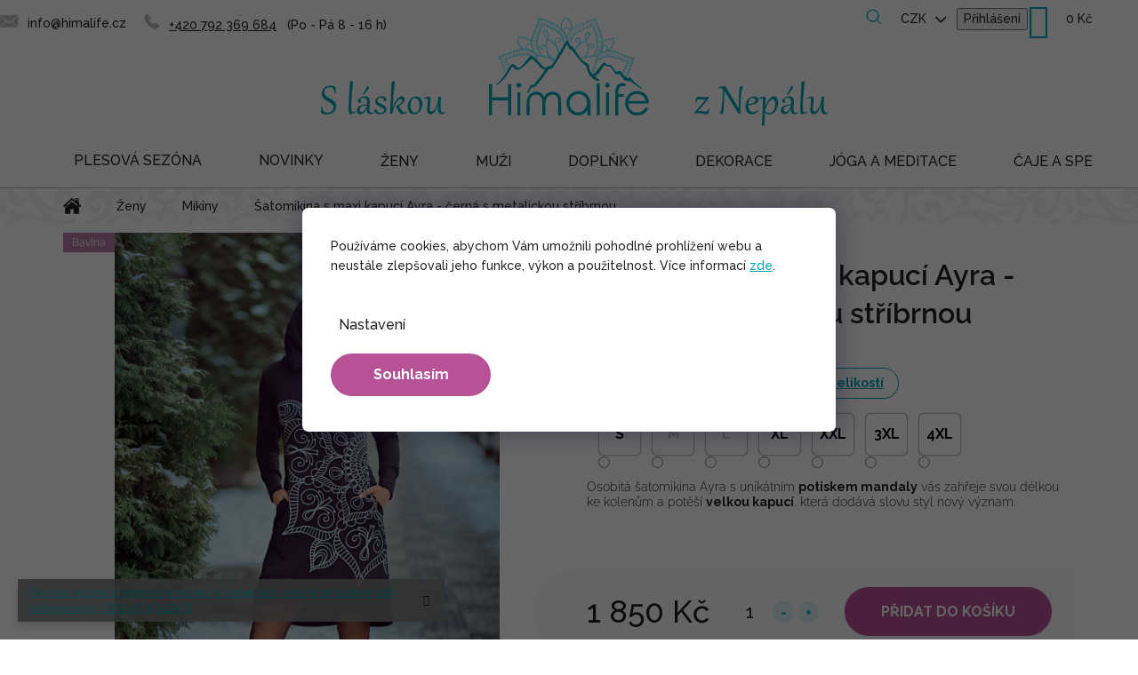

--- FILE ---
content_type: text/html; charset=utf-8
request_url: https://www.himalife.cz/damske-mikiny/satomikina-s-maxi-kapuci-ayra-cerna-s-metalickou-stribrnou/
body_size: 34764
content:
<!doctype html><html lang="cs" dir="ltr" class="header-background-light external-fonts-loaded"><head><meta charset="utf-8" /><meta name="viewport" content="width=device-width,initial-scale=1" /><title>Šatomikina s maxi kapucí Ayra - černá s metalickou stříbrnou - Himalife.cz</title><link rel="preconnect" href="https://cdn.myshoptet.com" /><link rel="dns-prefetch" href="https://cdn.myshoptet.com" /><link rel="preload" href="https://cdn.myshoptet.com/prj/dist/master/cms/libs/jquery/jquery-1.11.3.min.js" as="script" /><link href="https://cdn.myshoptet.com/prj/dist/master/cms/templates/frontend_templates/shared/css/font-face/raleway.css" rel="stylesheet"><link href="https://cdn.myshoptet.com/prj/dist/master/shop/dist/font-shoptet-11.css.62c94c7785ff2cea73b2.css" rel="stylesheet"><script>
dataLayer = [];
dataLayer.push({'shoptet' : {
    "pageId": 914,
    "pageType": "productDetail",
    "currency": "CZK",
    "currencyInfo": {
        "decimalSeparator": ",",
        "exchangeRate": 1,
        "priceDecimalPlaces": 0,
        "symbol": "K\u010d",
        "symbolLeft": 0,
        "thousandSeparator": " "
    },
    "language": "cs",
    "projectId": 305456,
    "product": {
        "id": 13551,
        "guid": "9105fd1c-78c9-11ed-b49e-0cc47a6b4bcc",
        "hasVariants": true,
        "codes": [
            {
                "code": "HIM-S3058\/S"
            },
            {
                "code": "HIM-S3058\/M"
            },
            {
                "code": "HIM-S3058\/L"
            },
            {
                "code": "HIM-S3058\/XL"
            },
            {
                "code": "HIM-S3058\/XXL"
            },
            {
                "code": "HIM-S3058\/3XL"
            },
            {
                "code": "HIM-S3058\/4XL"
            }
        ],
        "name": "\u0160atomikina s maxi kapuc\u00ed Ayra - \u010dern\u00e1 s metalickou st\u0159\u00edbrnou",
        "appendix": "",
        "weight": 0,
        "manufacturerGuid": "1EF53330D5706ED49354DA0BA3DED3EE",
        "currentCategory": "D\u00e1msk\u00e9 oble\u010den\u00ed | D\u00e1msk\u00e9 mikiny",
        "currentCategoryGuid": "039755b2-e752-11e9-a065-0cc47a6c92bc",
        "defaultCategory": "D\u00e1msk\u00e9 oble\u010den\u00ed | D\u00e1msk\u00e9 mikiny",
        "defaultCategoryGuid": "039755b2-e752-11e9-a065-0cc47a6c92bc",
        "currency": "CZK",
        "priceWithVat": 1850
    },
    "stocks": [
        {
            "id": "ext",
            "title": "Sklad",
            "isDeliveryPoint": 0,
            "visibleOnEshop": 1
        }
    ],
    "cartInfo": {
        "id": null,
        "freeShipping": false,
        "freeShippingFrom": 2000,
        "leftToFreeGift": {
            "formattedPrice": "1 500 K\u010d",
            "priceLeft": 1500
        },
        "freeGift": false,
        "leftToFreeShipping": {
            "priceLeft": 2000,
            "dependOnRegion": 0,
            "formattedPrice": "2 000 K\u010d"
        },
        "discountCoupon": [],
        "getNoBillingShippingPrice": {
            "withoutVat": 0,
            "vat": 0,
            "withVat": 0
        },
        "cartItems": [],
        "taxMode": "ORDINARY"
    },
    "cart": [],
    "customer": {
        "priceRatio": 1,
        "priceListId": 1,
        "groupId": null,
        "registered": false,
        "mainAccount": false
    }
}});
dataLayer.push({'cookie_consent' : {
    "marketing": "denied",
    "analytics": "denied"
}});
document.addEventListener('DOMContentLoaded', function() {
    shoptet.consent.onAccept(function(agreements) {
        if (agreements.length == 0) {
            return;
        }
        dataLayer.push({
            'cookie_consent' : {
                'marketing' : (agreements.includes(shoptet.config.cookiesConsentOptPersonalisation)
                    ? 'granted' : 'denied'),
                'analytics': (agreements.includes(shoptet.config.cookiesConsentOptAnalytics)
                    ? 'granted' : 'denied')
            },
            'event': 'cookie_consent'
        });
    });
});
</script>

<!-- Google Tag Manager -->
<script>(function(w,d,s,l,i){w[l]=w[l]||[];w[l].push({'gtm.start':
new Date().getTime(),event:'gtm.js'});var f=d.getElementsByTagName(s)[0],
j=d.createElement(s),dl=l!='dataLayer'?'&l='+l:'';j.async=true;j.src=
'https://www.googletagmanager.com/gtm.js?id='+i+dl;f.parentNode.insertBefore(j,f);
})(window,document,'script','dataLayer','GTM-TRBJQFJ');</script>
<!-- End Google Tag Manager -->

<meta property="og:type" content="website"><meta property="og:site_name" content="himalife.cz"><meta property="og:url" content="https://www.himalife.cz/damske-mikiny/satomikina-s-maxi-kapuci-ayra-cerna-s-metalickou-stribrnou/"><meta property="og:title" content="Šatomikina s maxi kapucí Ayra - černá s metalickou stříbrnou - Himalife.cz"><meta name="author" content="Himalife.cz"><meta name="web_author" content="Shoptet.cz"><meta name="dcterms.rightsHolder" content="www.himalife.cz"><meta name="robots" content="index,follow"><meta property="og:image" content="https://cdn.myshoptet.com/usr/www.himalife.cz/user/shop/big/13551-9_satomikina-s-maxi-kapuci-ayra-cerna-s-metalickou-stribrnou--1.jpg?65c53423"><meta property="og:description" content="Udělejte si radost hřejivou šatomikinou Ayra se stříbrným potiskem mandaly v prodloužené délce ke kolenům. Má designovou maxi kapuci a dvě praktické kapsy."><meta name="description" content="Udělejte si radost hřejivou šatomikinou Ayra se stříbrným potiskem mandaly v prodloužené délce ke kolenům. Má designovou maxi kapuci a dvě praktické kapsy."><meta property="product:price:amount" content="1850"><meta property="product:price:currency" content="CZK"><style>:root {--color-primary: #242424;--color-primary-h: 0;--color-primary-s: 0%;--color-primary-l: 14%;--color-primary-hover: #242424;--color-primary-hover-h: 0;--color-primary-hover-s: 0%;--color-primary-hover-l: 14%;--color-secondary: #B85297;--color-secondary-h: 319;--color-secondary-s: 42%;--color-secondary-l: 52%;--color-secondary-hover: #d05eab;--color-secondary-hover-h: 319;--color-secondary-hover-s: 55%;--color-secondary-hover-l: 59%;--color-tertiary: #00A6B6;--color-tertiary-h: 185;--color-tertiary-s: 100%;--color-tertiary-l: 36%;--color-tertiary-hover: #00A6B6;--color-tertiary-hover-h: 185;--color-tertiary-hover-s: 100%;--color-tertiary-hover-l: 36%;--color-header-background: #ffffff;--template-font: "Raleway";--template-headings-font: "Raleway";--header-background-url: none;--cookies-notice-background: #1A1937;--cookies-notice-color: #F8FAFB;--cookies-notice-button-hover: #f5f5f5;--cookies-notice-link-hover: #27263f;--templates-update-management-preview-mode-content: "Náhled aktualizací šablony je aktivní pro váš prohlížeč."}</style>
    
    <link href="https://cdn.myshoptet.com/prj/dist/master/shop/dist/main-11.less.5a24dcbbdabfd189c152.css" rel="stylesheet" />
        
    <script>var shoptet = shoptet || {};</script>
    <script src="https://cdn.myshoptet.com/prj/dist/master/shop/dist/main-3g-header.js.27c4444ba5dd6be3416d.js"></script>
<!-- User include --><!-- api 427(81) html code header -->
<link rel="stylesheet" href="https://cdn.myshoptet.com/usr/api2.dklab.cz/user/documents/_doplnky/instagram/305456/5/305456_5.css" type="text/css" /><style>
        :root {
            --dklab-instagram-header-color: #000000;  
            --dklab-instagram-header-background: #DDDDDD;  
            --dklab-instagram-font-weight: 700;
            --dklab-instagram-font-size: 180%;
            --dklab-instagram-logoUrl: url(https://cdn.myshoptet.com/usr/api2.dklab.cz/user/documents/_doplnky/instagram/img/logo-duha.png); 
            --dklab-instagram-logo-size-width: 40px;
            --dklab-instagram-logo-size-height: 40px;                        
            --dklab-instagram-hover-content: 0;                        
            --dklab-instagram-padding: 0px;                        
            --dklab-instagram-border-color: #888888;
            
        }
        </style>
<!-- api 473(125) html code header -->

                <style>
                    #order-billing-methods .radio-wrapper[data-guid="d303ab91-9b1d-11ed-8eb3-0cc47a6c92bc"]:not(.cggooglepay), #order-billing-methods .radio-wrapper[data-guid="940373d1-66d4-11eb-a065-0cc47a6c92bc"]:not(.cgapplepay) {
                        display: none;
                    }
                </style>
                <script type="text/javascript">
                    document.addEventListener('DOMContentLoaded', function() {
                        if (getShoptetDataLayer('pageType') === 'billingAndShipping') {
                            
                try {
                    if (window.ApplePaySession && window.ApplePaySession.canMakePayments()) {
                        document.querySelector('#order-billing-methods .radio-wrapper[data-guid="940373d1-66d4-11eb-a065-0cc47a6c92bc"]').classList.add('cgapplepay');
                    }
                } catch (err) {} 
            
                            
                const cgBaseCardPaymentMethod = {
                        type: 'CARD',
                        parameters: {
                            allowedAuthMethods: ["PAN_ONLY", "CRYPTOGRAM_3DS"],
                            allowedCardNetworks: [/*"AMEX", "DISCOVER", "INTERAC", "JCB",*/ "MASTERCARD", "VISA"]
                        }
                };
                
                function cgLoadScript(src, callback)
                {
                    var s,
                        r,
                        t;
                    r = false;
                    s = document.createElement('script');
                    s.type = 'text/javascript';
                    s.src = src;
                    s.onload = s.onreadystatechange = function() {
                        if ( !r && (!this.readyState || this.readyState == 'complete') )
                        {
                            r = true;
                            callback();
                        }
                    };
                    t = document.getElementsByTagName('script')[0];
                    t.parentNode.insertBefore(s, t);
                } 
                
                function cgGetGoogleIsReadyToPayRequest() {
                    return Object.assign(
                        {},
                        {
                            apiVersion: 2,
                            apiVersionMinor: 0
                        },
                        {
                            allowedPaymentMethods: [cgBaseCardPaymentMethod]
                        }
                    );
                }

                function onCgGooglePayLoaded() {
                    let paymentsClient = new google.payments.api.PaymentsClient({environment: 'PRODUCTION'});
                    paymentsClient.isReadyToPay(cgGetGoogleIsReadyToPayRequest()).then(function(response) {
                        if (response.result) {
                            document.querySelector('#order-billing-methods .radio-wrapper[data-guid="d303ab91-9b1d-11ed-8eb3-0cc47a6c92bc"]').classList.add('cggooglepay');	 	 	 	 	 
                        }
                    })
                    .catch(function(err) {});
                }
                
                cgLoadScript('https://pay.google.com/gp/p/js/pay.js', onCgGooglePayLoaded);
            
                        }
                    });
                </script> 
                
<!-- service 421(75) html code header -->
<style>
body:not(.template-07):not(.template-09):not(.template-10):not(.template-11):not(.template-12):not(.template-13):not(.template-14) #return-to-top i::before {content: 'a';}
#return-to-top i:before {content: '\e911';}
#return-to-top {
z-index: 99999999;
    position: fixed;
    bottom: 45px;
    right: 20px;
background: rgba(0, 0, 0, 0.7);
    width: 50px;
    height: 50px;
    display: block;
    text-decoration: none;
    -webkit-border-radius: 35px;
    -moz-border-radius: 35px;
    border-radius: 35px;
    display: none;
    -webkit-transition: all 0.3s linear;
    -moz-transition: all 0.3s ease;
    -ms-transition: all 0.3s ease;
    -o-transition: all 0.3s ease;
    transition: all 0.3s ease;
}
#return-to-top i {color: #fff;margin: -10px 0 0 -10px;position: relative;left: 50%;top: 50%;font-size: 19px;-webkit-transition: all 0.3s ease;-moz-transition: all 0.3s ease;-ms-transition: all 0.3s ease;-o-transition: all 0.3s ease;transition: all 0.3s ease;height: 20px;width: 20px;text-align: center;display: block;font-style: normal;}
#return-to-top:hover {
    background: rgba(0, 0, 0, 0.9);
}
#return-to-top:hover i {
    color: #fff;
}
.icon-chevron-up::before {
font-weight: bold;
}
.ordering-process #return-to-top{display: none !important;}
</style>
<!-- service 427(81) html code header -->
<link rel="stylesheet" href="https://cdn.myshoptet.com/usr/api2.dklab.cz/user/documents/_doplnky/instagram/font/instagramplus.css" type="text/css" />

<!-- service 619(267) html code header -->
<link href="https://cdn.myshoptet.com/usr/fvstudio.myshoptet.com/user/documents/addons/cartupsell.min.css?24.11.1" rel="stylesheet">
<!-- service 1228(847) html code header -->
<link 
rel="stylesheet" 
href="https://cdn.myshoptet.com/usr/dmartini.myshoptet.com/user/documents/upload/dmartini/shop_rating/shop_rating.min.css?140"
data-author="Dominik Martini" 
data-author-web="dmartini.cz">
<!-- service 1908(1473) html code header -->
<script type="text/javascript">
    var eshop = {
        'host': 'www.himalife.cz',
        'projectId': 305456,
        'template': 'Classic',
        'lang': 'cs',
    };
</script>

<link href="https://cdn.myshoptet.com/usr/honzabartos.myshoptet.com/user/documents/style.css?v=299" rel="stylesheet"/>
<script src="https://cdn.myshoptet.com/usr/honzabartos.myshoptet.com/user/documents/script.js?v=305" type="text/javascript"></script>

<style>
.up-callout {
    background-color: rgba(33, 150, 243, 0.1); /* Soft info blue with transparency */
    border: 1px solid rgba(33, 150, 243, 0.3); /* Subtle blue border */
    border-radius: 8px; /* Rounded corners */
    padding: 15px 20px; /* Comfortable padding */
    box-shadow: 0 2px 5px rgba(0, 0, 0, 0.1); /* Subtle shadow for depth */
    max-width: 600px; /* Optional: Limits width for readability */
    margin: 20px auto; /* Centers the box with some spacing */
}

.up-callout p {
    margin: 0; /* Removes default paragraph margin */
    color: #333; /* Dark text for contrast */
    font-size: 16px; /* Readable font size */
    line-height: 1.5; /* Improves readability */
}
</style>
<!-- project html code header -->
<link href="https://fonts.googleapis.com/css2?family=Raleway:wght@500;700&display=swap" rel="stylesheet">
<!--
stable splitted:
<link href="/user/documents/lab/pk/pkUpravy.src.css?20231024_v1" rel="stylesheet" class="labEdit pk"/>
<link href="/user/documents/lab/lab-edit.v9.min.css?20230912_v6" rel="stylesheet" class="labEdit core"/>
----------
stable merged:
<link href="/user/documents/lab/lab-edit.v10.min.css?20231103_v1" rel="stylesheet" class="labEdit core"/>
----------
redesign merged:
<link href="/user/documents/lab/lab-edit.v11.min.css?20240103_v2" rel="stylesheet" class="labEdit core"/>
-->

<link href="/user/documents/lab/lab-edit.v14.min.css?20260128_v9" rel="stylesheet" class="labEdit core"/>

<style type="text/css">
.id-1661.draho label[for=order2]{display:none;}
.id-1661.levno label[for=order3]{display:none;}

/* FIX - login button after shoptet update 12.01.2026 */
.mobile #header .top-nav-button.top-nav-button-login.toggle-window[data-target="login"] {
	display: none !important;
}

/* FIX - arrow up and chat collision */
#return-to-top {
    left: 20px;
    right: unset;
    bottom: 20px;
}
@media (max-width: 1199px) {
    #footer .footer-bottom {
        padding-bottom: 85px;
    }
} 

/* NEW - skrytí panelů pro nový detail produktu*/
.carePanel, 
.brandPanel, 
.createdPanel, 
.productionPanel {
 	display: none;
}

/* FIX - povolit scroll cookies dialogu na mobilu */
html.cookies-visible body.mobile #cboxContent {
  position: relative;
}

/* FIX - šířka hlavního obrázku produktu */
.p-image img {
    width: auto !important;
    max-height: 650px;
}

/* FIX - bannery pod carouselm na HP */
@media (max-width: 639px) {
    .mobile #carousel {
        margin-bottom: 0px;
    }
}
@media (max-width: 639px) {
    .banners-row .col-sm-4 .next-to-carousel-banners {
        margin-top: 0px;
        flex-direction: column;
    }
    .banners-row .banner-wrapper,
    .banners-row .banner-wrapper a {
        width: 100% !important;
    }
    .banners-row .banner-wrapper img {
        display: block;
        margin-left: auto;
        margin-right: auto;
        width: 100% !important;
        max-width: 453px !important;
    }
    .banners-row .banner-wrapper+.banner-wrapper {
        margin-top: 10px !important;
    }

    .banners-row .banner-wrapper:nth-child(2) {
        padding: 0px !important;
    }
}
@media (min-width: 768px) {
    .mobile .banners-row .banner-wrapper+.banner-wrapper {
        margin-top: 0px;
    }
}

/* FIX - změna pozice oznámení na vánoce */
.type-product .detail-extended-text {
    display: block;
    width: 100%;
    order: 4;
    border: 2px solid #b85297;
    padding: 17px 17px 0 17px;
    margin-top: 0px;
    margin-bottom: 20px;
}

body.type-category #category-header,
body.type-category #category-header-mobile {
  display: none;
}

/* BLOG na HP */
.blog-hp,
.blog-hp .news-wrapper {
    display: none !important;
}

/* CATEGORY PAGE */
.type-category #content-wrapper {
    background-color: #FFFFFF;
    border-bottom: 2px solid #F7F7F7;
}
.type-category .pagination-wrapper {
    border-bottom: none;
}
.type-category .category-top {
    padding: 18px 16px 16px 16px;
}
.type-category .category-title {
    margin: 16px 0px 16px 0px;
}
.category__secondDescription {
    font-size: 15px;
}
.category__secondDescription a {
    color: #00A6B6;
    font-weight: bold;
    text-decoration: underline;
}
.category__secondDescription ul {
    padding-left: 30px;
}
.category__secondDescription li {
    margin-top: 6px;
    margin-bottom: 6px;
}

@media (min-width: 768px) {

    /* pořadí obsahu */
    /* nadpis, podkategorie */
    .type-category #content .category-top {
        order: 1;
    }
    /* filtry, produkty, pagination */
    .type-category #content .category-content-wrapper {
        order: 3;
    }
    /* popis kategorie */
    .type-category #content .category__secondDescription {
        order: 2;
        padding: 16px;
    }
}
.levno .drahy{display:none;}
.draho .levny{display:none;}
</style>
<!-- Zacatek kodu chatu SupportBox -->
<script type="text/javascript">
    var supportBoxChatId = 2980;
    var supportBoxChatSecret = '4bf8831119d825ff291175219dc16def';
    var supportBoxChatVariables = {
        email: 'client@email.tld',
        fullName: 'John Doe',
        phone: '123456789',
        customerId: 12345
    };
</script>
<script src="https://chat.supportbox.cz/web-chat/entry-point" async defer></script>
<!-- Konec kodu chatu SupportBox -->
<script type="text/javascript">
(function() {
    var CLARITY_PROJECT_ID = "p57q7ml9dk"; // Replace with your Clarity project ID

    function getCookie(name) {
        var match = document.cookie.match(new RegExp("(^| )" + name + "=([^;]+)"));
        return match ? decodeURIComponent(match[2]) : null;
    }

    function hasAnalyticsConsent() {
        var consentCookie = getCookie("CookiesConsent"); // Get consent cookie
        if (consentCookie) {
            try {
                var consentData = JSON.parse(consentCookie);
                return consentData.consent && consentData.consent.includes("analytics"); // Check if "analytics" consent exists
            } catch (e) {
                console.error("Error parsing consent cookie:", e);
                return false;
            }
        }
        return false;
    }

    function loadClarity() {
        if (!window.clarity) {
            (function(c,l,a,r,i,t,y){
                c[a] = c[a] || function () { (c[a].q = c[a].q || []).push(arguments) };
                t=l.createElement(r); t.async=1; t.src="https://www.clarity.ms/tag/"+i;
                y=l.getElementsByTagName(r)[0]; y.parentNode.insertBefore(t,y);
            })(window, document, "clarity", "script", CLARITY_PROJECT_ID);
            console.log("Clarity script loaded after analytics consent.");
        }
    }

    // Function to handle cookie changes (for CMP that updates cookies dynamically)
    function checkConsentAndLoadClarity() {
        if (hasAnalyticsConsent()) {
            console.log("User has given analytics consent.");
            localStorage.setItem("userConsent", "granted");
            loadClarity();
            window.clarity && window.clarity('consent');
        } else {
            console.log("User has NOT given analytics consent. Clarity is blocked.");
            localStorage.setItem("userConsent", "denied");
            window.clarity && window.clarity('consent', false);
        }
    }

    // Run on page load
    checkConsentAndLoadClarity();

    // Observe cookie changes (for cases where user changes settings without reloading)
    setInterval(checkConsentAndLoadClarity, 5000); // Check every 5 seconds (adjust as needed)
})();
</script>

<!-- /User include --><link rel="shortcut icon" href="/favicon.ico" type="image/x-icon" /><link rel="canonical" href="https://www.himalife.cz/damske-mikiny/satomikina-s-maxi-kapuci-ayra-cerna-s-metalickou-stribrnou/" />    <script>
        var _hwq = _hwq || [];
        _hwq.push(['setKey', '5101492BE2AB8DBB9226C9653AAE7248']);
        _hwq.push(['setTopPos', '0']);
        _hwq.push(['showWidget', '21']);
        (function() {
            var ho = document.createElement('script');
            ho.src = 'https://cz.im9.cz/direct/i/gjs.php?n=wdgt&sak=5101492BE2AB8DBB9226C9653AAE7248';
            var s = document.getElementsByTagName('script')[0]; s.parentNode.insertBefore(ho, s);
        })();
    </script>
<script>!function(){var t={9196:function(){!function(){var t=/\[object (Boolean|Number|String|Function|Array|Date|RegExp)\]/;function r(r){return null==r?String(r):(r=t.exec(Object.prototype.toString.call(Object(r))))?r[1].toLowerCase():"object"}function n(t,r){return Object.prototype.hasOwnProperty.call(Object(t),r)}function e(t){if(!t||"object"!=r(t)||t.nodeType||t==t.window)return!1;try{if(t.constructor&&!n(t,"constructor")&&!n(t.constructor.prototype,"isPrototypeOf"))return!1}catch(t){return!1}for(var e in t);return void 0===e||n(t,e)}function o(t,r,n){this.b=t,this.f=r||function(){},this.d=!1,this.a={},this.c=[],this.e=function(t){return{set:function(r,n){u(c(r,n),t.a)},get:function(r){return t.get(r)}}}(this),i(this,t,!n);var e=t.push,o=this;t.push=function(){var r=[].slice.call(arguments,0),n=e.apply(t,r);return i(o,r),n}}function i(t,n,o){for(t.c.push.apply(t.c,n);!1===t.d&&0<t.c.length;){if("array"==r(n=t.c.shift()))t:{var i=n,a=t.a;if("string"==r(i[0])){for(var f=i[0].split("."),s=f.pop(),p=(i=i.slice(1),0);p<f.length;p++){if(void 0===a[f[p]])break t;a=a[f[p]]}try{a[s].apply(a,i)}catch(t){}}}else if("function"==typeof n)try{n.call(t.e)}catch(t){}else{if(!e(n))continue;for(var l in n)u(c(l,n[l]),t.a)}o||(t.d=!0,t.f(t.a,n),t.d=!1)}}function c(t,r){for(var n={},e=n,o=t.split("."),i=0;i<o.length-1;i++)e=e[o[i]]={};return e[o[o.length-1]]=r,n}function u(t,o){for(var i in t)if(n(t,i)){var c=t[i];"array"==r(c)?("array"==r(o[i])||(o[i]=[]),u(c,o[i])):e(c)?(e(o[i])||(o[i]={}),u(c,o[i])):o[i]=c}}window.DataLayerHelper=o,o.prototype.get=function(t){var r=this.a;t=t.split(".");for(var n=0;n<t.length;n++){if(void 0===r[t[n]])return;r=r[t[n]]}return r},o.prototype.flatten=function(){this.b.splice(0,this.b.length),this.b[0]={},u(this.a,this.b[0])}}()}},r={};function n(e){var o=r[e];if(void 0!==o)return o.exports;var i=r[e]={exports:{}};return t[e](i,i.exports,n),i.exports}n.n=function(t){var r=t&&t.__esModule?function(){return t.default}:function(){return t};return n.d(r,{a:r}),r},n.d=function(t,r){for(var e in r)n.o(r,e)&&!n.o(t,e)&&Object.defineProperty(t,e,{enumerable:!0,get:r[e]})},n.o=function(t,r){return Object.prototype.hasOwnProperty.call(t,r)},function(){"use strict";n(9196)}()}();</script>    <!-- Global site tag (gtag.js) - Google Analytics -->
    <script async src="https://www.googletagmanager.com/gtag/js?id=G-WXCY7E42KF"></script>
    <script>
        
        window.dataLayer = window.dataLayer || [];
        function gtag(){dataLayer.push(arguments);}
        

                    console.debug('default consent data');

            gtag('consent', 'default', {"ad_storage":"denied","analytics_storage":"denied","ad_user_data":"denied","ad_personalization":"denied","wait_for_update":500});
            dataLayer.push({
                'event': 'default_consent'
            });
        
        gtag('js', new Date());

                gtag('config', 'UA-98433715-1', { 'groups': "UA" });
        
                gtag('config', 'G-WXCY7E42KF', {"groups":"GA4","send_page_view":false,"content_group":"productDetail","currency":"CZK","page_language":"cs"});
        
                gtag('config', 'AW-828211255', {"allow_enhanced_conversions":true});
        
        
        
        
        
                    gtag('event', 'page_view', {"send_to":"GA4","page_language":"cs","content_group":"productDetail","currency":"CZK"});
        
                gtag('set', 'currency', 'CZK');

        gtag('event', 'view_item', {
            "send_to": "UA",
            "items": [
                {
                    "id": "HIM-S3058\/S",
                    "name": "\u0160atomikina s maxi kapuc\u00ed Ayra - \u010dern\u00e1 s metalickou st\u0159\u00edbrnou",
                    "category": "D\u00e1msk\u00e9 oble\u010den\u00ed \/ D\u00e1msk\u00e9 mikiny",
                                        "brand": "Himalife",
                                                            "variant": "Velikost: S",
                                        "price": 1529
                }
            ]
        });
        
        
        
        
        
                    gtag('event', 'view_item', {"send_to":"GA4","page_language":"cs","content_group":"productDetail","value":1529,"currency":"CZK","items":[{"item_id":"HIM-S3058\/S","item_name":"\u0160atomikina s maxi kapuc\u00ed Ayra - \u010dern\u00e1 s metalickou st\u0159\u00edbrnou","item_brand":"Himalife","item_category":"D\u00e1msk\u00e9 oble\u010den\u00ed","item_category2":"D\u00e1msk\u00e9 mikiny","item_variant":"HIM-S3058\/S~Velikost: S","price":1529,"quantity":1,"index":0}]});
        
        
        
        
        
        
        
        document.addEventListener('DOMContentLoaded', function() {
            if (typeof shoptet.tracking !== 'undefined') {
                for (var id in shoptet.tracking.bannersList) {
                    gtag('event', 'view_promotion', {
                        "send_to": "UA",
                        "promotions": [
                            {
                                "id": shoptet.tracking.bannersList[id].id,
                                "name": shoptet.tracking.bannersList[id].name,
                                "position": shoptet.tracking.bannersList[id].position
                            }
                        ]
                    });
                }
            }

            shoptet.consent.onAccept(function(agreements) {
                if (agreements.length !== 0) {
                    console.debug('gtag consent accept');
                    var gtagConsentPayload =  {
                        'ad_storage': agreements.includes(shoptet.config.cookiesConsentOptPersonalisation)
                            ? 'granted' : 'denied',
                        'analytics_storage': agreements.includes(shoptet.config.cookiesConsentOptAnalytics)
                            ? 'granted' : 'denied',
                                                                                                'ad_user_data': agreements.includes(shoptet.config.cookiesConsentOptPersonalisation)
                            ? 'granted' : 'denied',
                        'ad_personalization': agreements.includes(shoptet.config.cookiesConsentOptPersonalisation)
                            ? 'granted' : 'denied',
                        };
                    console.debug('update consent data', gtagConsentPayload);
                    gtag('consent', 'update', gtagConsentPayload);
                    dataLayer.push(
                        { 'event': 'update_consent' }
                    );
                }
            });
        });
    </script>
<script>
    (function(t, r, a, c, k, i, n, g) { t['ROIDataObject'] = k;
    t[k]=t[k]||function(){ (t[k].q=t[k].q||[]).push(arguments) },t[k].c=i;n=r.createElement(a),
    g=r.getElementsByTagName(a)[0];n.async=1;n.src=c;g.parentNode.insertBefore(n,g)
    })(window, document, 'script', '//www.heureka.cz/ocm/sdk.js?source=shoptet&version=2&page=product_detail', 'heureka', 'cz');

    heureka('set_user_consent', 0);
</script>
</head><body class="desktop id-914 in-damske-mikiny template-11 type-product type-detail one-column-body columns-4 ums_forms_redesign--off ums_a11y_category_page--on ums_discussion_rating_forms--off ums_flags_display_unification--on ums_a11y_login--on mobile-header-version-0"><noscript>
    <style>
        #header {
            padding-top: 0;
            position: relative !important;
            top: 0;
        }
        .header-navigation {
            position: relative !important;
        }
        .overall-wrapper {
            margin: 0 !important;
        }
        body:not(.ready) {
            visibility: visible !important;
        }
    </style>
    <div class="no-javascript">
        <div class="no-javascript__title">Musíte změnit nastavení vašeho prohlížeče</div>
        <div class="no-javascript__text">Podívejte se na: <a href="https://www.google.com/support/bin/answer.py?answer=23852">Jak povolit JavaScript ve vašem prohlížeči</a>.</div>
        <div class="no-javascript__text">Pokud používáte software na blokování reklam, může být nutné povolit JavaScript z této stránky.</div>
        <div class="no-javascript__text">Děkujeme.</div>
    </div>
</noscript>

        <div id="fb-root"></div>
        <script>
            window.fbAsyncInit = function() {
                FB.init({
                    autoLogAppEvents : true,
                    xfbml            : true,
                    version          : 'v24.0'
                });
            };
        </script>
        <script async defer crossorigin="anonymous" src="https://connect.facebook.net/cs_CZ/sdk.js#xfbml=1&version=v24.0"></script>
<!-- Google Tag Manager (noscript) -->
<noscript><iframe src="https://www.googletagmanager.com/ns.html?id=GTM-TRBJQFJ"
height="0" width="0" style="display:none;visibility:hidden"></iframe></noscript>
<!-- End Google Tag Manager (noscript) -->

    <div class="siteCookies siteCookies--center siteCookies--dark js-siteCookies" role="dialog" data-testid="cookiesPopup" data-nosnippet>
        <div class="siteCookies__form">
            <div class="siteCookies__content">
                <div class="siteCookies__text">
                    Používáme cookies, abychom Vám umožnili pohodlné prohlížení webu a neustále zlepšovali jeho funkce, výkon a použitelnost. Více informací <a href="/souhlas-se-zpracovanim-osobnich-udaju-cookies/" target="_blank" rel="noopener noreferrer">zde</a>.
                </div>
                <p class="siteCookies__links">
                    <button class="siteCookies__link js-cookies-settings" aria-label="Nastavení cookies" data-testid="cookiesSettings">Nastavení</button>
                </p>
            </div>
            <div class="siteCookies__buttonWrap">
                                <button class="siteCookies__button js-cookiesConsentSubmit" value="all" aria-label="Přijmout cookies" data-testid="buttonCookiesAccept">Souhlasím</button>
            </div>
        </div>
        <script>
            document.addEventListener("DOMContentLoaded", () => {
                const siteCookies = document.querySelector('.js-siteCookies');
                document.addEventListener("scroll", shoptet.common.throttle(() => {
                    const st = document.documentElement.scrollTop;
                    if (st > 1) {
                        siteCookies.classList.add('siteCookies--scrolled');
                    } else {
                        siteCookies.classList.remove('siteCookies--scrolled');
                    }
                }, 100));
            });
        </script>
    </div>
<a href="#content" class="skip-link sr-only">Přejít na obsah</a><div class="overall-wrapper"><div class="site-msg information"><div class="container"><div class="text"><div><a href="/plesova-sezona/">Plesová sezóna a výjimečné večery si žádají šaty, v nichž se budete cítit sebevědomě. OBJEVIT KOLEKCI</a></div></div><div class="close js-close-information-msg"></div></div></div><div class="user-action"><div class="container">
    <div class="user-action-in">
                    <div id="login" class="user-action-login popup-widget login-widget" role="dialog" aria-labelledby="loginHeading">
        <div class="popup-widget-inner">
                            <h2 id="loginHeading">Přihlášení k vašemu účtu</h2><div id="customerLogin"><form action="/action/Customer/Login/" method="post" id="formLoginIncluded" class="csrf-enabled formLogin" data-testid="formLogin"><input type="hidden" name="referer" value="" /><div class="form-group"><div class="input-wrapper email js-validated-element-wrapper no-label"><input type="email" name="email" class="form-control" autofocus placeholder="E-mailová adresa (např. jan@novak.cz)" data-testid="inputEmail" autocomplete="email" required /></div></div><div class="form-group"><div class="input-wrapper password js-validated-element-wrapper no-label"><input type="password" name="password" class="form-control" placeholder="Heslo" data-testid="inputPassword" autocomplete="current-password" required /><span class="no-display">Nemůžete vyplnit toto pole</span><input type="text" name="surname" value="" class="no-display" /></div></div><div class="form-group"><div class="login-wrapper"><button type="submit" class="btn btn-secondary btn-text btn-login" data-testid="buttonSubmit">Přihlásit se</button><div class="password-helper"><a href="/registrace/" data-testid="signup" rel="nofollow">Nová registrace</a><a href="/klient/zapomenute-heslo/" rel="nofollow">Zapomenuté heslo</a></div></div></div><div class="social-login-buttons"><div class="social-login-buttons-divider"><span>nebo</span></div><div class="form-group"><a href="/action/Social/login/?provider=Seznam" class="login-btn seznam" rel="nofollow"><span class="login-seznam-icon"></span><strong>Přihlásit se přes Seznam</strong></a></div></div></form>
</div>                    </div>
    </div>

                            <div id="cart-widget" class="user-action-cart popup-widget cart-widget loader-wrapper" data-testid="popupCartWidget" role="dialog" aria-hidden="true">
    <div class="popup-widget-inner cart-widget-inner place-cart-here">
        <div class="loader-overlay">
            <div class="loader"></div>
        </div>
    </div>

    <div class="cart-widget-button">
        <a href="/kosik/" class="btn btn-conversion" id="continue-order-button" rel="nofollow" data-testid="buttonNextStep">Pokračovat do košíku</a>
    </div>
</div>
            </div>
</div>
</div><div class="top-navigation-bar" data-testid="topNavigationBar">

    <div class="container">

        <div class="top-navigation-contacts">
            <strong>Zákaznická podpora:</strong><a href="tel:+420792369684" class="project-phone" aria-label="Zavolat na +420792369684" data-testid="contactboxPhone"><span>+420 792 369 684</span></a><a href="mailto:info@himalife.cz" class="project-email" data-testid="contactboxEmail"><span>info@himalife.cz</span></a>        </div>

                            <div class="top-navigation-menu">
                <div class="top-navigation-menu-trigger"></div>
                <ul class="top-navigation-bar-menu">
                                            <li class="top-navigation-menu-item-965">
                            <a href="/vraceni/" target="blank">Vrácení zboží</a>
                        </li>
                                            <li class="top-navigation-menu-item-968">
                            <a href="/doprava-a-platba/">Doprava a platba</a>
                        </li>
                                            <li class="top-navigation-menu-item-776">
                            <a href="/darkove-poukazy/">Dárkové poukazy</a>
                        </li>
                                            <li class="top-navigation-menu-item-39">
                            <a href="/obchodni-podminky/">Obchodní podmínky</a>
                        </li>
                                            <li class="top-navigation-menu-item-691">
                            <a href="/zasady-ochrany-osobnich-udaju/">Zásady ochrany osobních údajů</a>
                        </li>
                                            <li class="top-navigation-menu-item-1052">
                            <a href="/pribeh-himalife/">Příběh Himalife</a>
                        </li>
                                            <li class="top-navigation-menu-item-1049">
                            <a href="/obleceni-s-laskou-site-v-nepalskych-rodinnych-dilnach/">Oblečení s láskou šité v Nepálských rodinných dílnách</a>
                        </li>
                                            <li class="top-navigation-menu-item-1058">
                            <a href="/co-jsme-diky-vam-dokazali/">Co jsme díky vám dokázali</a>
                        </li>
                                            <li class="top-navigation-menu-item-29">
                            <a href="/kontakty/">Kontakty</a>
                        </li>
                                    </ul>
                <ul class="top-navigation-bar-menu-helper"></ul>
            </div>
        
        <div class="top-navigation-tools">
            <div class="responsive-tools">
                <a href="#" class="toggle-window" data-target="search" aria-label="Hledat" data-testid="linkSearchIcon"></a>
                                                            <a href="#" class="toggle-window" data-target="login"></a>
                                                    <a href="#" class="toggle-window" data-target="navigation" aria-label="Menu" data-testid="hamburgerMenu"></a>
            </div>
                <div class="dropdown">
        <span>Ceny v:</span>
        <button id="topNavigationDropdown" type="button" data-toggle="dropdown" aria-haspopup="true" aria-expanded="false">
            CZK
            <span class="caret"></span>
        </button>
        <ul class="dropdown-menu" aria-labelledby="topNavigationDropdown"><li><a href="/action/Currency/changeCurrency/?currencyCode=CZK" rel="nofollow">CZK</a></li><li><a href="/action/Currency/changeCurrency/?currencyCode=EUR" rel="nofollow">EUR</a></li></ul>
    </div>
            <button class="top-nav-button top-nav-button-login toggle-window" type="button" data-target="login" aria-haspopup="dialog" aria-controls="login" aria-expanded="false" data-testid="signin"><span>Přihlášení</span></button>        </div>

    </div>

</div>
<header id="header"><div class="container navigation-wrapper">
    <div class="header-top">
        <div class="site-name-wrapper">
            <div class="site-name"><a href="/" data-testid="linkWebsiteLogo"><img src="https://cdn.myshoptet.com/usr/www.himalife.cz/user/logos/himalife-logo_(1).svg" alt="Himalife.cz" fetchpriority="low" /></a></div>        </div>
        <div class="search" itemscope itemtype="https://schema.org/WebSite">
            <meta itemprop="headline" content="Dámské mikiny"/><meta itemprop="url" content="https://www.himalife.cz"/><meta itemprop="text" content="Udělejte si radost hřejivou šatomikinou Ayra se stříbrným potiskem mandaly v prodloužené délce ke kolenům. Má designovou maxi kapuci a dvě praktické kapsy."/>            <form action="/action/ProductSearch/prepareString/" method="post"
    id="formSearchForm" class="search-form compact-form js-search-main"
    itemprop="potentialAction" itemscope itemtype="https://schema.org/SearchAction" data-testid="searchForm">
    <fieldset>
        <meta itemprop="target"
            content="https://www.himalife.cz/vyhledavani/?string={string}"/>
        <input type="hidden" name="language" value="cs"/>
        
            
<input
    type="search"
    name="string"
        class="query-input form-control search-input js-search-input"
    placeholder="Napište, co hledáte"
    autocomplete="off"
    required
    itemprop="query-input"
    aria-label="Vyhledávání"
    data-testid="searchInput"
>
            <button type="submit" class="btn btn-default" data-testid="searchBtn">Hledat</button>
        
    </fieldset>
</form>
        </div>
        <div class="navigation-buttons">
                
    <a href="/kosik/" class="btn btn-icon toggle-window cart-count" data-target="cart" data-hover="true" data-redirect="true" data-testid="headerCart" rel="nofollow" aria-haspopup="dialog" aria-expanded="false" aria-controls="cart-widget">
        
                <span class="sr-only">Nákupní košík</span>
        
            <span class="cart-price visible-lg-inline-block" data-testid="headerCartPrice">
                                    Prázdný košík                            </span>
        
    
            </a>
        </div>
    </div>
    <nav id="navigation" aria-label="Hlavní menu" data-collapsible="true"><div class="navigation-in menu"><ul class="menu-level-1" role="menubar" data-testid="headerMenuItems"><li class="menu-item-1591" role="none"><a href="/plesova-sezona/" data-testid="headerMenuItem" role="menuitem" aria-expanded="false"><b>Plesová sezóna</b></a></li>
<li class="menu-item-917" role="none"><a href="/novinky/" data-testid="headerMenuItem" role="menuitem" aria-expanded="false"><b>NOVINKY</b></a></li>
<li class="menu-item-695 ext" role="none"><a href="/damske-obleceni/" data-testid="headerMenuItem" role="menuitem" aria-haspopup="true" aria-expanded="false"><b>Ženy</b><span class="submenu-arrow"></span></a><ul class="menu-level-2" aria-label="Ženy" tabindex="-1" role="menu"><li class="menu-item-1446" role="none"><div class="menu-no-image"><a href="/bestsellery/" data-testid="headerMenuItem" role="menuitem"><span>Nejprodávanější</span></a>
                        </div></li><li class="menu-item-1772" role="none"><div class="menu-no-image"><a href="/plesova-sezona-2/" data-testid="headerMenuItem" role="menuitem"><span>Plesová sezóna</span></a>
                        </div></li><li class="menu-item-1679" role="none"><div class="menu-no-image"><a href="/jednobarevne-damske-obleceni/" data-testid="headerMenuItem" role="menuitem"><span>Jednobarevná kolekce Plain</span></a>
                        </div></li><li class="menu-item-1673" role="none"><div class="menu-no-image"><a href="/retro-kolekce/" data-testid="headerMenuItem" role="menuitem"><span>Retro kolekce</span></a>
                        </div></li><li class="menu-item-1585" role="none"><div class="menu-no-image"><a href="/zimni-inspirace/" data-testid="headerMenuItem" role="menuitem"><span>Zimní inspirace</span></a>
                        </div></li><li class="menu-item-872" role="none"><div class="menu-no-image"><a href="/damske-kalhoty/" data-testid="headerMenuItem" role="menuitem"><span>Kalhoty</span></a>
                        </div></li><li class="menu-item-821" role="none"><div class="menu-no-image"><a href="/turecke-haremove-kalhoty/" data-testid="headerMenuItem" role="menuitem"><span>Turecké - harémové kalhoty</span></a>
                        </div></li><li class="menu-item-809" role="none"><div class="menu-no-image"><a href="/sukne/" data-testid="headerMenuItem" role="menuitem"><span>Sukně</span></a>
                        </div></li><li class="menu-item-716" role="none"><div class="menu-no-image"><a href="/saty-a-tuniky/" data-testid="headerMenuItem" role="menuitem"><span>Šaty a tuniky</span></a>
                        </div></li><li class="menu-item-914 active" role="none"><div class="menu-no-image"><a href="/damske-mikiny/" data-testid="headerMenuItem" role="menuitem"><span>Mikiny</span></a>
                        </div></li><li class="menu-item-833" role="none"><div class="menu-no-image"><a href="/kabaty/" data-testid="headerMenuItem" role="menuitem"><span>Kabáty</span></a>
                        </div></li><li class="menu-item-803" role="none"><div class="menu-no-image"><a href="/kardigany/" data-testid="headerMenuItem" role="menuitem"><span>Kardigany</span></a>
                        </div></li><li class="menu-item-707" role="none"><div class="menu-no-image"><a href="/tricka-a-topy/" data-testid="headerMenuItem" role="menuitem"><span>Trička a topy</span></a>
                        </div></li><li class="menu-item-935" role="none"><div class="menu-no-image"><a href="/overaly/" data-testid="headerMenuItem" role="menuitem"><span>Overaly</span></a>
                        </div></li><li class="menu-item-869" role="none"><div class="menu-no-image"><a href="/kaftany/" data-testid="headerMenuItem" role="menuitem"><span>Kaftany</span></a>
                        </div></li><li class="menu-item-698" role="none"><div class="menu-no-image"><a href="/damske-leginy/" data-testid="headerMenuItem" role="menuitem"><span>Legíny</span></a>
                        </div></li><li class="menu-item-920" role="none"><div class="menu-no-image"><a href="/damske-kratasy/" data-testid="headerMenuItem" role="menuitem"><span>Kraťasy</span></a>
                        </div></li><li class="menu-item-926 has-third-level" role="none"><div class="menu-no-image"><a href="/moda-pro-plnostihle/" data-testid="headerMenuItem" role="menuitem"><span>Móda pro plnoštíhlé</span></a>
                                                    <ul class="menu-level-3" role="menu">
                                                                    <li class="menu-item-1025" role="none">
                                        <a href="/damske-kalhoty-pro-plnostihle/" data-testid="headerMenuItem" role="menuitem">
                                            Kalhoty</a>,                                    </li>
                                                                    <li class="menu-item-1043" role="none">
                                        <a href="/turecke-haremove-kalhoty-pro-plnostihle/" data-testid="headerMenuItem" role="menuitem">
                                            Turecké - harémové kalhoty</a>,                                    </li>
                                                                    <li class="menu-item-1028" role="none">
                                        <a href="/damske-sukne-pro-plnostihle/" data-testid="headerMenuItem" role="menuitem">
                                            Sukně</a>,                                    </li>
                                                                    <li class="menu-item-1034" role="none">
                                        <a href="/damske-saty-a-tuniky-pro-plnostihle/" data-testid="headerMenuItem" role="menuitem">
                                            Šaty a tuniky</a>,                                    </li>
                                                                    <li class="menu-item-1246" role="none">
                                        <a href="/damske-kardigany-pro-plnostihle/" data-testid="headerMenuItem" role="menuitem">
                                            Kardigany</a>,                                    </li>
                                                                    <li class="menu-item-1249" role="none">
                                        <a href="/damske-kaftany-pro-plnostihle/" data-testid="headerMenuItem" role="menuitem">
                                            Kaftany</a>,                                    </li>
                                                                    <li class="menu-item-1031" role="none">
                                        <a href="/damske-mikiny-pro-plnostihle/" data-testid="headerMenuItem" role="menuitem">
                                            Mikiny</a>,                                    </li>
                                                                    <li class="menu-item-1040" role="none">
                                        <a href="/damske-kabaty-pro-plnostihle/" data-testid="headerMenuItem" role="menuitem">
                                            Kabáty</a>,                                    </li>
                                                                    <li class="menu-item-1076" role="none">
                                        <a href="/damske-overaly-pro-plnostihle/" data-testid="headerMenuItem" role="menuitem">
                                            Overaly</a>,                                    </li>
                                                                    <li class="menu-item-1682" role="none">
                                        <a href="/damske-leginy-pro-plnostihle/" data-testid="headerMenuItem" role="menuitem">
                                            Legíny</a>,                                    </li>
                                                                    <li class="menu-item-1694" role="none">
                                        <a href="/tricka-a-topy-2/" data-testid="headerMenuItem" role="menuitem">
                                            Trička a topy</a>                                    </li>
                                                            </ul>
                        </div></li><li class="menu-item-944" role="none"><div class="menu-no-image"><a href="/pro-pary/" data-testid="headerMenuItem" role="menuitem"><span>Pro páry</span></a>
                        </div></li><li class="menu-item-1632" role="none"><div class="menu-no-image"><a href="/letni-inspirace/" data-testid="headerMenuItem" role="menuitem"><span>Inspirace k moři</span></a>
                        </div></li></ul></li>
<li class="menu-item-722 ext" role="none"><a href="/panske-obleceni/" data-testid="headerMenuItem" role="menuitem" aria-haspopup="true" aria-expanded="false"><b>Muži</b><span class="submenu-arrow"></span></a><ul class="menu-level-2" aria-label="Muži" tabindex="-1" role="menu"><li class="menu-item-950" role="none"><div class="menu-no-image"><a href="/panske-kosile/" data-testid="headerMenuItem" role="menuitem"><span>Košile</span></a>
                        </div></li><li class="menu-item-725" role="none"><div class="menu-no-image"><a href="/panske-bundy-mikiny/" data-testid="headerMenuItem" role="menuitem"><span>Bundy/mikiny</span></a>
                        </div></li><li class="menu-item-959" role="none"><div class="menu-no-image"><a href="/panske-kalhoty/" data-testid="headerMenuItem" role="menuitem"><span>Kalhoty</span></a>
                        </div></li><li class="menu-item-1070" role="none"><div class="menu-no-image"><a href="/panske-kratasy/" data-testid="headerMenuItem" role="menuitem"><span>Kraťasy</span></a>
                        </div></li><li class="menu-item-953" role="none"><div class="menu-no-image"><a href="/panska-tricka-s-potiskem/" data-testid="headerMenuItem" role="menuitem"><span>Trička s potiskem</span></a>
                        </div></li><li class="menu-item-947" role="none"><div class="menu-no-image"><a href="/pro-pary-2/" data-testid="headerMenuItem" role="menuitem"><span>Pro páry</span></a>
                        </div></li></ul></li>
<li class="menu-item-842 ext" role="none"><a href="/modni-doplnky/" data-testid="headerMenuItem" role="menuitem" aria-haspopup="true" aria-expanded="false"><b>Doplňky</b><span class="submenu-arrow"></span></a><ul class="menu-level-2" aria-label="Doplňky" tabindex="-1" role="menu"><li class="menu-item-845" role="none"><div class="menu-no-image"><a href="/saly/" data-testid="headerMenuItem" role="menuitem"><span>Šály</span></a>
                        </div></li><li class="menu-item-905" role="none"><div class="menu-no-image"><a href="/deky-pledy/" data-testid="headerMenuItem" role="menuitem"><span>Deky/plédy</span></a>
                        </div></li><li class="menu-item-854" role="none"><div class="menu-no-image"><a href="/satky-pasmina/" data-testid="headerMenuItem" role="menuitem"><span>Šátky pašmína</span></a>
                        </div></li><li class="menu-item-1144" role="none"><div class="menu-no-image"><a href="/satky/" data-testid="headerMenuItem" role="menuitem"><span>Šátky</span></a>
                        </div></li><li class="menu-item-860" role="none"><div class="menu-no-image"><a href="/kabelky/" data-testid="headerMenuItem" role="menuitem"><span>Kabelky</span></a>
                        </div></li><li class="menu-item-938" role="none"><div class="menu-no-image"><a href="/crossbody-kabelky/" data-testid="headerMenuItem" role="menuitem"><span>Crossbody kabelky</span></a>
                        </div></li><li class="menu-item-857" role="none"><div class="menu-no-image"><a href="/batohy/" data-testid="headerMenuItem" role="menuitem"><span>Batohy</span></a>
                        </div></li><li class="menu-item-737" role="none"><div class="menu-no-image"><a href="/energeticke-naramky/" data-testid="headerMenuItem" role="menuitem"><span>Energetické náramky</span></a>
                        </div></li><li class="menu-item-740" role="none"><div class="menu-no-image"><a href="/nahrdelniky/" data-testid="headerMenuItem" role="menuitem"><span>Náhrdelníky</span></a>
                        </div></li><li class="menu-item-908" role="none"><div class="menu-no-image"><a href="/nausnice/" data-testid="headerMenuItem" role="menuitem"><span>Náušnice</span></a>
                        </div></li></ul></li>
<li class="menu-item-758 ext" role="none"><a href="/dekorace/" data-testid="headerMenuItem" role="menuitem" aria-haspopup="true" aria-expanded="false"><b>Dekorace</b><span class="submenu-arrow"></span></a><ul class="menu-level-2" aria-label="Dekorace" tabindex="-1" role="menu"><li class="menu-item-761" role="none"><div class="menu-no-image"><a href="/svicny/" data-testid="headerMenuItem" role="menuitem"><span>Svícny</span></a>
                        </div></li><li class="menu-item-830" role="none"><div class="menu-no-image"><a href="/svicky-2/" data-testid="headerMenuItem" role="menuitem"><span>Svíčky</span></a>
                        </div></li><li class="menu-item-764 has-third-level" role="none"><div class="menu-no-image"><a href="/aromalampy/" data-testid="headerMenuItem" role="menuitem"><span>Aromalampy</span></a>
                                                    <ul class="menu-level-3" role="menu">
                                                                    <li class="menu-item-1766" role="none">
                                        <a href="/esencialni-oleje-2/" data-testid="headerMenuItem" role="menuitem">
                                            Esenciální oleje</a>,                                    </li>
                                                                    <li class="menu-item-1769" role="none">
                                        <a href="/aromalampy-3/" data-testid="headerMenuItem" role="menuitem">
                                            Aromalampy</a>                                    </li>
                                                            </ul>
                        </div></li><li class="menu-item-800" role="none"><div class="menu-no-image"><a href="/obrazy-a-zavesne-dekorace/" data-testid="headerMenuItem" role="menuitem"><span>Obrazy a závěsné dekorace</span></a>
                        </div></li><li class="menu-item-770" role="none"><div class="menu-no-image"><a href="/sosky/" data-testid="headerMenuItem" role="menuitem"><span>Sošky</span></a>
                        </div></li><li class="menu-item-887" role="none"><div class="menu-no-image"><a href="/solne-lampy-a-svicny/" data-testid="headerMenuItem" role="menuitem"><span>Solné lampy a svícny</span></a>
                        </div></li></ul></li>
<li class="menu-item-752 ext" role="none"><a href="/joga-a-meditace/" data-testid="headerMenuItem" role="menuitem" aria-haspopup="true" aria-expanded="false"><b>Jóga a meditace</b><span class="submenu-arrow"></span></a><ul class="menu-level-2" aria-label="Jóga a meditace" tabindex="-1" role="menu"><li class="menu-item-755" role="none"><div class="menu-no-image"><a href="/vonne-tycinky-a-vykurovadla/" data-testid="headerMenuItem" role="menuitem"><span>Vonné tyčinky a vykuřovadla</span></a>
                        </div></li><li class="menu-item-1757 has-third-level" role="none"><div class="menu-no-image"><a href="/aromaterapie/" data-testid="headerMenuItem" role="menuitem"><span>Aromaterapie</span></a>
                                                    <ul class="menu-level-3" role="menu">
                                                                    <li class="menu-item-1760" role="none">
                                        <a href="/esencialni-oleje/" data-testid="headerMenuItem" role="menuitem">
                                            Esenciální oleje</a>,                                    </li>
                                                                    <li class="menu-item-1763" role="none">
                                        <a href="/aromalampy-2/" data-testid="headerMenuItem" role="menuitem">
                                            Aromalampy</a>                                    </li>
                                                            </ul>
                        </div></li><li class="menu-item-827" role="none"><div class="menu-no-image"><a href="/svicky/" data-testid="headerMenuItem" role="menuitem"><span>Svíčky</span></a>
                        </div></li><li class="menu-item-983" role="none"><div class="menu-no-image"><a href="/himalajska-mydla/" data-testid="headerMenuItem" role="menuitem"><span>Himalájská mýdla</span></a>
                        </div></li><li class="menu-item-941" role="none"><div class="menu-no-image"><a href="/tibetske-misy/" data-testid="headerMenuItem" role="menuitem"><span>Tibetské mísy</span></a>
                        </div></li><li class="menu-item-989" role="none"><div class="menu-no-image"><a href="/gongy/" data-testid="headerMenuItem" role="menuitem"><span>Gongy</span></a>
                        </div></li><li class="menu-item-818" role="none"><div class="menu-no-image"><a href="/modlitebni-praporky/" data-testid="headerMenuItem" role="menuitem"><span>Modlitební praporky</span></a>
                        </div></li><li class="menu-item-866" role="none"><div class="menu-no-image"><a href="/dordze-dordje-vadzra-hromoklin/" data-testid="headerMenuItem" role="menuitem"><span>Dordže / dordje / vadžra / hromoklín</span></a>
                        </div></li><li class="menu-item-956" role="none"><div class="menu-no-image"><a href="/tibetsky-zvonek-dilbu/" data-testid="headerMenuItem" role="menuitem"><span>Tibetský zvonek Dilbu</span></a>
                        </div></li><li class="menu-item-851" role="none"><div class="menu-no-image"><a href="/tibetska-trubka-z-morske-ulity/" data-testid="headerMenuItem" role="menuitem"><span>Tibetská trubka z mořské ulity</span></a>
                        </div></li></ul></li>
<li class="menu-item-743 ext" role="none"><a href="/himalajske-speciality/" data-testid="headerMenuItem" role="menuitem" aria-haspopup="true" aria-expanded="false"><b>Čaje a speciality</b><span class="submenu-arrow"></span></a><ul class="menu-level-2" aria-label="Čaje a speciality" tabindex="-1" role="menu"><li class="menu-item-896" role="none"><div class="menu-no-image"><a href="/cajove-sety-2/" data-testid="headerMenuItem" role="menuitem"><span>Čajové sety</span></a>
                        </div></li><li class="menu-item-1655 has-third-level" role="none"><div class="menu-no-image"><a href="/himalajske-caje/" data-testid="headerMenuItem" role="menuitem"><span>Himálajské čaje</span></a>
                                                    <ul class="menu-level-3" role="menu">
                                                                    <li class="menu-item-749" role="none">
                                        <a href="/cerne--caje/" data-testid="headerMenuItem" role="menuitem">
                                            Černé  čaje</a>,                                    </li>
                                                                    <li class="menu-item-788" role="none">
                                        <a href="/bylinne-caje/" data-testid="headerMenuItem" role="menuitem">
                                            Bylinné čaje</a>,                                    </li>
                                                                    <li class="menu-item-785" role="none">
                                        <a href="/zelene-caje/" data-testid="headerMenuItem" role="menuitem">
                                            Zelené čaje</a>,                                    </li>
                                                                    <li class="menu-item-746" role="none">
                                        <a href="/caje-s-prichuti/" data-testid="headerMenuItem" role="menuitem">
                                            Čaje s příchutí</a>                                    </li>
                                                            </ul>
                        </div></li><li class="menu-item-911" role="none"><div class="menu-no-image"><a href="/himalajska-kava/" data-testid="headerMenuItem" role="menuitem"><span>Himalájská káva</span></a>
                        </div></li><li class="menu-item-767" role="none"><div class="menu-no-image"><a href="/prirodni-himalajska-mydla/" data-testid="headerMenuItem" role="menuitem"><span>Himalájská mýdla</span></a>
                        </div></li><li class="menu-item-776" role="none"><div class="menu-no-image"><a href="/darkove-poukazy/" data-testid="headerMenuItem" role="menuitem"><span>Dárkové poukazy</span></a>
                        </div></li><li class="menu-item-1578" role="none"><div class="menu-no-image"><a href="/svicky-a-svicny/" data-testid="headerMenuItem" role="menuitem"><span>Svíčky a svícny</span></a>
                        </div></li></ul></li>
</ul></div><span class="navigation-close"></span></nav><div class="menu-helper" data-testid="hamburgerMenu"><span>Více</span></div>
</div></header><!-- / header -->


                    <div class="container breadcrumbs-wrapper">
            <div class="breadcrumbs navigation-home-icon-wrapper" itemscope itemtype="https://schema.org/BreadcrumbList">
                                                                            <span id="navigation-first" data-basetitle="Himalife.cz" itemprop="itemListElement" itemscope itemtype="https://schema.org/ListItem">
                <a href="/" itemprop="item" class="navigation-home-icon"><span class="sr-only" itemprop="name">Domů</span></a>
                <span class="navigation-bullet">/</span>
                <meta itemprop="position" content="1" />
            </span>
                                <span id="navigation-1" itemprop="itemListElement" itemscope itemtype="https://schema.org/ListItem">
                <a href="/damske-obleceni/" itemprop="item" data-testid="breadcrumbsSecondLevel"><span itemprop="name">Ženy</span></a>
                <span class="navigation-bullet">/</span>
                <meta itemprop="position" content="2" />
            </span>
                                <span id="navigation-2" itemprop="itemListElement" itemscope itemtype="https://schema.org/ListItem">
                <a href="/damske-mikiny/" itemprop="item" data-testid="breadcrumbsSecondLevel"><span itemprop="name">Mikiny</span></a>
                <span class="navigation-bullet">/</span>
                <meta itemprop="position" content="3" />
            </span>
                                            <span id="navigation-3" itemprop="itemListElement" itemscope itemtype="https://schema.org/ListItem" data-testid="breadcrumbsLastLevel">
                <meta itemprop="item" content="https://www.himalife.cz/damske-mikiny/satomikina-s-maxi-kapuci-ayra-cerna-s-metalickou-stribrnou/" />
                <meta itemprop="position" content="4" />
                <span itemprop="name" data-title="Šatomikina s maxi kapucí Ayra - černá s metalickou stříbrnou">Šatomikina s maxi kapucí Ayra - černá s metalickou stříbrnou <span class="appendix"></span></span>
            </span>
            </div>
        </div>
    
<div id="content-wrapper" class="container content-wrapper">
    
    <div class="content-wrapper-in">
                <main id="content" class="content wide">
                                                                                                                                                                                                                                                                
<div class="p-detail" itemscope itemtype="https://schema.org/Product">

    
    <meta itemprop="name" content="Šatomikina s maxi kapucí Ayra - černá s metalickou stříbrnou" />
    <meta itemprop="category" content="Úvodní stránka &gt; Ženy &gt; Mikiny &gt; Šatomikina s maxi kapucí Ayra - černá s metalickou stříbrnou" />
    <meta itemprop="url" content="https://www.himalife.cz/damske-mikiny/satomikina-s-maxi-kapuci-ayra-cerna-s-metalickou-stribrnou/" />
    <meta itemprop="image" content="https://cdn.myshoptet.com/usr/www.himalife.cz/user/shop/big/13551-9_satomikina-s-maxi-kapuci-ayra-cerna-s-metalickou-stribrnou--1.jpg?65c53423" />
            <meta itemprop="description" content="Osobitá šatomikina Ayra s&amp;nbsp;unikátním potiskem mandaly vás zahřeje svou délkou ke kolenům a potěší velkou kapucí, která dodává slovu styl nový význam." />
                <span class="js-hidden" itemprop="manufacturer" itemscope itemtype="https://schema.org/Organization">
            <meta itemprop="name" content="Himalife" />
        </span>
        <span class="js-hidden" itemprop="brand" itemscope itemtype="https://schema.org/Brand">
            <meta itemprop="name" content="Himalife" />
        </span>
                            <meta itemprop="gtin13" content="912" />                    <meta itemprop="gtin13" content="912" />                    <meta itemprop="gtin13" content="912" />                    <meta itemprop="gtin13" content="912" />                                                            <meta itemprop="gtin13" content="912" />            
        <div class="p-detail-inner">

        <div class="p-detail-inner-header">
            <h1>
                  Šatomikina s maxi kapucí Ayra - černá s metalickou stříbrnou            </h1>

                <span class="p-code">
        <span class="p-code-label">Kód:</span>
                                                        <span class="choose-variant
 no-display 1">
                    HIM-S3058/S
                </span>
                                    <span class="choose-variant
 no-display 2">
                    HIM-S3058/M
                </span>
                                    <span class="choose-variant
 no-display 3">
                    HIM-S3058/L
                </span>
                                    <span class="choose-variant
 no-display 4">
                    HIM-S3058/XL
                </span>
                                    <span class="choose-variant
 no-display 5">
                    HIM-S3058/XXL
                </span>
                                    <span class="choose-variant
 no-display 6">
                    HIM-S3058/3XL
                </span>
                                    <span class="choose-variant
 no-display 7">
                    HIM-S3058/4XL
                </span>
                                <span class="choose-variant default-variant">Zvolte variantu</span>
                        </span>
        </div>

        <form action="/action/Cart/addCartItem/" method="post" id="product-detail-form" class="pr-action csrf-enabled" data-testid="formProduct">

            <meta itemprop="productID" content="13551" /><meta itemprop="identifier" content="9105fd1c-78c9-11ed-b49e-0cc47a6b4bcc" /><span itemprop="offers" itemscope itemtype="https://schema.org/Offer"><meta itemprop="sku" content="HIM-S3058/S" /><link itemprop="availability" href="https://schema.org/InStock" /><meta itemprop="url" content="https://www.himalife.cz/damske-mikiny/satomikina-s-maxi-kapuci-ayra-cerna-s-metalickou-stribrnou/" /><meta itemprop="price" content="1850.00" /><meta itemprop="priceCurrency" content="CZK" /><link itemprop="itemCondition" href="https://schema.org/NewCondition" /></span><span itemprop="offers" itemscope itemtype="https://schema.org/Offer"><meta itemprop="sku" content="HIM-S3058/M" /><link itemprop="availability" href="https://schema.org/OutOfStock" /><meta itemprop="url" content="https://www.himalife.cz/damske-mikiny/satomikina-s-maxi-kapuci-ayra-cerna-s-metalickou-stribrnou/" /><meta itemprop="price" content="1850.00" /><meta itemprop="priceCurrency" content="CZK" /><link itemprop="itemCondition" href="https://schema.org/NewCondition" /></span><span itemprop="offers" itemscope itemtype="https://schema.org/Offer"><meta itemprop="sku" content="HIM-S3058/L" /><link itemprop="availability" href="https://schema.org/OutOfStock" /><meta itemprop="url" content="https://www.himalife.cz/damske-mikiny/satomikina-s-maxi-kapuci-ayra-cerna-s-metalickou-stribrnou/" /><meta itemprop="price" content="1850.00" /><meta itemprop="priceCurrency" content="CZK" /><link itemprop="itemCondition" href="https://schema.org/NewCondition" /></span><span itemprop="offers" itemscope itemtype="https://schema.org/Offer"><meta itemprop="sku" content="HIM-S3058/XL" /><link itemprop="availability" href="https://schema.org/InStock" /><meta itemprop="url" content="https://www.himalife.cz/damske-mikiny/satomikina-s-maxi-kapuci-ayra-cerna-s-metalickou-stribrnou/" /><meta itemprop="price" content="1850.00" /><meta itemprop="priceCurrency" content="CZK" /><link itemprop="itemCondition" href="https://schema.org/NewCondition" /></span><span itemprop="offers" itemscope itemtype="https://schema.org/Offer"><meta itemprop="sku" content="HIM-S3058/XXL" /><link itemprop="availability" href="https://schema.org/InStock" /><meta itemprop="url" content="https://www.himalife.cz/damske-mikiny/satomikina-s-maxi-kapuci-ayra-cerna-s-metalickou-stribrnou/" /><meta itemprop="price" content="1850.00" /><meta itemprop="priceCurrency" content="CZK" /><link itemprop="itemCondition" href="https://schema.org/NewCondition" /></span><span itemprop="offers" itemscope itemtype="https://schema.org/Offer"><meta itemprop="sku" content="HIM-S3058/3XL" /><link itemprop="availability" href="https://schema.org/InStock" /><meta itemprop="url" content="https://www.himalife.cz/damske-mikiny/satomikina-s-maxi-kapuci-ayra-cerna-s-metalickou-stribrnou/" /><meta itemprop="price" content="1850.00" /><meta itemprop="priceCurrency" content="CZK" /><link itemprop="itemCondition" href="https://schema.org/NewCondition" /></span><span itemprop="offers" itemscope itemtype="https://schema.org/Offer"><meta itemprop="sku" content="HIM-S3058/4XL" /><link itemprop="availability" href="https://schema.org/InStock" /><meta itemprop="url" content="https://www.himalife.cz/damske-mikiny/satomikina-s-maxi-kapuci-ayra-cerna-s-metalickou-stribrnou/" /><meta itemprop="price" content="1850.00" /><meta itemprop="priceCurrency" content="CZK" /><link itemprop="itemCondition" href="https://schema.org/NewCondition" /></span><input type="hidden" name="productId" value="13551" /><input type="hidden" name="priceId" value="35199" /><input type="hidden" name="language" value="cs" />

            <div class="row product-top">

                <div class="col-xs-12">

                    <div class="p-detail-info">
                                                    
                <div class="flags flags-default flags-inline">            <span class="flag flag-custom2" style="background-color:#00d2cb;">
            Bavlna
    </span>
        
                        
    </div>
    

    
                        
                        
                        
                    </div>

                </div>

                <div class="col-xs-12 col-lg-6 p-image-wrapper">

                    
                    <div class="p-image" style="" data-testid="mainImage">

                        

    


                        

<a href="https://cdn.myshoptet.com/usr/www.himalife.cz/user/shop/big/13551-9_satomikina-s-maxi-kapuci-ayra-cerna-s-metalickou-stribrnou--1.jpg?65c53423" class="p-main-image"><img src="https://cdn.myshoptet.com/usr/www.himalife.cz/user/shop/big/13551-9_satomikina-s-maxi-kapuci-ayra-cerna-s-metalickou-stribrnou--1.jpg?65c53423" alt="Šatomikina s maxi kapucí Ayra černá s metalickou stříbrnou (1)" width="1024" height="1536"  fetchpriority="high" />
</a>                    </div>

                    
    <div class="p-thumbnails-wrapper">

        <div class="p-thumbnails">

            <div class="p-thumbnails-inner">

                <div>
                                                                                        <a href="https://cdn.myshoptet.com/usr/www.himalife.cz/user/shop/big/13551-9_satomikina-s-maxi-kapuci-ayra-cerna-s-metalickou-stribrnou--1.jpg?65c53423" class="p-thumbnail highlighted">
                            <img src="data:image/svg+xml,%3Csvg%20width%3D%22100%22%20height%3D%22100%22%20xmlns%3D%22http%3A%2F%2Fwww.w3.org%2F2000%2Fsvg%22%3E%3C%2Fsvg%3E" alt="Šatomikina s maxi kapucí Ayra černá s metalickou stříbrnou (1)" width="100" height="100"  data-src="https://cdn.myshoptet.com/usr/www.himalife.cz/user/shop/related/13551-9_satomikina-s-maxi-kapuci-ayra-cerna-s-metalickou-stribrnou--1.jpg?65c53423" fetchpriority="low" />
                        </a>
                        <a href="https://cdn.myshoptet.com/usr/www.himalife.cz/user/shop/big/13551-9_satomikina-s-maxi-kapuci-ayra-cerna-s-metalickou-stribrnou--1.jpg?65c53423" class="cbox-gal" data-gallery="lightbox[gallery]" data-alt="Šatomikina s maxi kapucí Ayra černá s metalickou stříbrnou (1)"></a>
                                                                    <a href="https://cdn.myshoptet.com/usr/www.himalife.cz/user/shop/big/13551_satomikina-s-maxi-kapuci-ayra-cerna-s-metalickou-stribrnou.jpg?6394ec9a" class="p-thumbnail">
                            <img src="data:image/svg+xml,%3Csvg%20width%3D%22100%22%20height%3D%22100%22%20xmlns%3D%22http%3A%2F%2Fwww.w3.org%2F2000%2Fsvg%22%3E%3C%2Fsvg%3E" alt="Šatomikina s maxi kapucí Ayra - černá s metalickou stříbrnou" width="100" height="100"  data-src="https://cdn.myshoptet.com/usr/www.himalife.cz/user/shop/related/13551_satomikina-s-maxi-kapuci-ayra-cerna-s-metalickou-stribrnou.jpg?6394ec9a" fetchpriority="low" />
                        </a>
                        <a href="https://cdn.myshoptet.com/usr/www.himalife.cz/user/shop/big/13551_satomikina-s-maxi-kapuci-ayra-cerna-s-metalickou-stribrnou.jpg?6394ec9a" class="cbox-gal" data-gallery="lightbox[gallery]" data-alt="Šatomikina s maxi kapucí Ayra - černá s metalickou stříbrnou"></a>
                                                                    <a href="https://cdn.myshoptet.com/usr/www.himalife.cz/user/shop/big/13551-8_himalife-099.jpg?63a889f5" class="p-thumbnail">
                            <img src="data:image/svg+xml,%3Csvg%20width%3D%22100%22%20height%3D%22100%22%20xmlns%3D%22http%3A%2F%2Fwww.w3.org%2F2000%2Fsvg%22%3E%3C%2Fsvg%3E" alt="Himalife 099" width="100" height="100"  data-src="https://cdn.myshoptet.com/usr/www.himalife.cz/user/shop/related/13551-8_himalife-099.jpg?63a889f5" fetchpriority="low" />
                        </a>
                        <a href="https://cdn.myshoptet.com/usr/www.himalife.cz/user/shop/big/13551-8_himalife-099.jpg?63a889f5" class="cbox-gal" data-gallery="lightbox[gallery]" data-alt="Himalife 099"></a>
                                                                    <a href="https://cdn.myshoptet.com/usr/www.himalife.cz/user/shop/big/13551-1_satomikina-s-maxi-kapuci-ayra-cerna-s-metalickou-stribrnou.jpg?6394eca7" class="p-thumbnail">
                            <img src="data:image/svg+xml,%3Csvg%20width%3D%22100%22%20height%3D%22100%22%20xmlns%3D%22http%3A%2F%2Fwww.w3.org%2F2000%2Fsvg%22%3E%3C%2Fsvg%3E" alt="Šatomikina s maxi kapucí Ayra - černá s metalickou stříbrnou" width="100" height="100"  data-src="https://cdn.myshoptet.com/usr/www.himalife.cz/user/shop/related/13551-1_satomikina-s-maxi-kapuci-ayra-cerna-s-metalickou-stribrnou.jpg?6394eca7" fetchpriority="low" />
                        </a>
                        <a href="https://cdn.myshoptet.com/usr/www.himalife.cz/user/shop/big/13551-1_satomikina-s-maxi-kapuci-ayra-cerna-s-metalickou-stribrnou.jpg?6394eca7" class="cbox-gal" data-gallery="lightbox[gallery]" data-alt="Šatomikina s maxi kapucí Ayra - černá s metalickou stříbrnou"></a>
                                                                    <a href="https://cdn.myshoptet.com/usr/www.himalife.cz/user/shop/big/13551-5_satomikina-s-maxi-kapuci-ayra-cerna-s-metalickou-stribrnou.jpg?6394ecb3" class="p-thumbnail">
                            <img src="data:image/svg+xml,%3Csvg%20width%3D%22100%22%20height%3D%22100%22%20xmlns%3D%22http%3A%2F%2Fwww.w3.org%2F2000%2Fsvg%22%3E%3C%2Fsvg%3E" alt="Šatomikina s maxi kapucí Ayra - černá s metalickou stříbrnou" width="100" height="100"  data-src="https://cdn.myshoptet.com/usr/www.himalife.cz/user/shop/related/13551-5_satomikina-s-maxi-kapuci-ayra-cerna-s-metalickou-stribrnou.jpg?6394ecb3" fetchpriority="low" />
                        </a>
                        <a href="https://cdn.myshoptet.com/usr/www.himalife.cz/user/shop/big/13551-5_satomikina-s-maxi-kapuci-ayra-cerna-s-metalickou-stribrnou.jpg?6394ecb3" class="cbox-gal" data-gallery="lightbox[gallery]" data-alt="Šatomikina s maxi kapucí Ayra - černá s metalickou stříbrnou"></a>
                                                                    <a href="https://cdn.myshoptet.com/usr/www.himalife.cz/user/shop/big/13551-3_satomikina-s-maxi-kapuci-ayra-cerna-s-metalickou-stribrnou.jpg?6394ecae" class="p-thumbnail">
                            <img src="data:image/svg+xml,%3Csvg%20width%3D%22100%22%20height%3D%22100%22%20xmlns%3D%22http%3A%2F%2Fwww.w3.org%2F2000%2Fsvg%22%3E%3C%2Fsvg%3E" alt="Šatomikina s maxi kapucí Ayra - černá s metalickou stříbrnou" width="100" height="100"  data-src="https://cdn.myshoptet.com/usr/www.himalife.cz/user/shop/related/13551-3_satomikina-s-maxi-kapuci-ayra-cerna-s-metalickou-stribrnou.jpg?6394ecae" fetchpriority="low" />
                        </a>
                        <a href="https://cdn.myshoptet.com/usr/www.himalife.cz/user/shop/big/13551-3_satomikina-s-maxi-kapuci-ayra-cerna-s-metalickou-stribrnou.jpg?6394ecae" class="cbox-gal" data-gallery="lightbox[gallery]" data-alt="Šatomikina s maxi kapucí Ayra - černá s metalickou stříbrnou"></a>
                                                                    <a href="https://cdn.myshoptet.com/usr/www.himalife.cz/user/shop/big/13551-6_satomikina-s-maxi-kapuci-ayra-cerna-s-metalickou-stribrnou.jpg?6394ecb6" class="p-thumbnail">
                            <img src="data:image/svg+xml,%3Csvg%20width%3D%22100%22%20height%3D%22100%22%20xmlns%3D%22http%3A%2F%2Fwww.w3.org%2F2000%2Fsvg%22%3E%3C%2Fsvg%3E" alt="Šatomikina s maxi kapucí Ayra - černá s metalickou stříbrnou" width="100" height="100"  data-src="https://cdn.myshoptet.com/usr/www.himalife.cz/user/shop/related/13551-6_satomikina-s-maxi-kapuci-ayra-cerna-s-metalickou-stribrnou.jpg?6394ecb6" fetchpriority="low" />
                        </a>
                        <a href="https://cdn.myshoptet.com/usr/www.himalife.cz/user/shop/big/13551-6_satomikina-s-maxi-kapuci-ayra-cerna-s-metalickou-stribrnou.jpg?6394ecb6" class="cbox-gal" data-gallery="lightbox[gallery]" data-alt="Šatomikina s maxi kapucí Ayra - černá s metalickou stříbrnou"></a>
                                                                    <a href="https://cdn.myshoptet.com/usr/www.himalife.cz/user/shop/big/13551-2_satomikina-s-maxi-kapuci-ayra-cerna-s-metalickou-stribrnou.jpg?6394ecaa" class="p-thumbnail">
                            <img src="data:image/svg+xml,%3Csvg%20width%3D%22100%22%20height%3D%22100%22%20xmlns%3D%22http%3A%2F%2Fwww.w3.org%2F2000%2Fsvg%22%3E%3C%2Fsvg%3E" alt="Šatomikina s maxi kapucí Ayra - černá s metalickou stříbrnou" width="100" height="100"  data-src="https://cdn.myshoptet.com/usr/www.himalife.cz/user/shop/related/13551-2_satomikina-s-maxi-kapuci-ayra-cerna-s-metalickou-stribrnou.jpg?6394ecaa" fetchpriority="low" />
                        </a>
                        <a href="https://cdn.myshoptet.com/usr/www.himalife.cz/user/shop/big/13551-2_satomikina-s-maxi-kapuci-ayra-cerna-s-metalickou-stribrnou.jpg?6394ecaa" class="cbox-gal" data-gallery="lightbox[gallery]" data-alt="Šatomikina s maxi kapucí Ayra - černá s metalickou stříbrnou"></a>
                                                                    <a href="https://cdn.myshoptet.com/usr/www.himalife.cz/user/shop/big/13551-4_satomikina-s-maxi-kapuci-ayra-cerna-s-metalickou-stribrnou.jpg?6394ecb0" class="p-thumbnail">
                            <img src="data:image/svg+xml,%3Csvg%20width%3D%22100%22%20height%3D%22100%22%20xmlns%3D%22http%3A%2F%2Fwww.w3.org%2F2000%2Fsvg%22%3E%3C%2Fsvg%3E" alt="Šatomikina s maxi kapucí Ayra - černá s metalickou stříbrnou" width="100" height="100"  data-src="https://cdn.myshoptet.com/usr/www.himalife.cz/user/shop/related/13551-4_satomikina-s-maxi-kapuci-ayra-cerna-s-metalickou-stribrnou.jpg?6394ecb0" fetchpriority="low" />
                        </a>
                        <a href="https://cdn.myshoptet.com/usr/www.himalife.cz/user/shop/big/13551-4_satomikina-s-maxi-kapuci-ayra-cerna-s-metalickou-stribrnou.jpg?6394ecb0" class="cbox-gal" data-gallery="lightbox[gallery]" data-alt="Šatomikina s maxi kapucí Ayra - černá s metalickou stříbrnou"></a>
                                    </div>

            </div>

            <a href="#" class="thumbnail-prev"></a>
            <a href="#" class="thumbnail-next"></a>

        </div>

    </div>


                </div>

                <div class="col-xs-12 col-lg-6 p-info-wrapper">

                    
                    
                        <div class="p-final-price-wrapper">

                                                                                    <strong class="price-final" data-testid="productCardPrice">
                        <span class="price-final-holder">
                    1 850 Kč
    

            </span>
            </strong>
                                                            <span class="price-measure">
                    
                        </span>
                            

                        </div>

                    
                    
                                                                                    <div class="availability-value" title="Dostupnost">
                                    

                                                <span class="choose-variant
 no-display 1">
                <span class="availability-label" style="color: #338600">
                                            Skladem
                                    </span>
                            </span>
                                            <span class="choose-variant
 no-display 2">
                <span class="availability-label" style="color: #cb0000">
                                            Vyprodáno
                                    </span>
                            </span>
                                            <span class="choose-variant
 no-display 3">
                <span class="availability-label" style="color: #cb0000">
                                            Vyprodáno
                                    </span>
                            </span>
                                            <span class="choose-variant
 no-display 4">
                <span class="availability-label" style="color: #338600">
                                            Skladem
                                    </span>
                            </span>
                                            <span class="choose-variant
 no-display 5">
                <span class="availability-label" style="color: #338600">
                                            Skladem
                                    </span>
                            </span>
                                            <span class="choose-variant
 no-display 6">
                <span class="availability-label" style="color: #338600">
                                            Skladem
                                    </span>
                            </span>
                                            <span class="choose-variant
 no-display 7">
                <span class="availability-label" style="color: #338600">
                                            Skladem
                                    </span>
                            </span>
                <span class="choose-variant default-variant">
            <span class="availability-label">
                Zvolte variantu            </span>
        </span>
                                    </div>
                                                    
                        <table class="detail-parameters">
                            <tbody>
                                                            <tr class="variant-list variant-not-chosen-anchor">
                                    <th>
                                        Varianta                                    </th>
                                    <td>
                                        <div id="simple-variants" class="clearfix">
                                                                                            <select name="priceId" class="form-control" id="simple-variants-select" data-testid="selectVariant"><option value="" data-disable-button="1" data-disable-reason="Zvolte variantu" data-index="0"data-codeid="35199">Zvolte variantu</option><option value="35199" data-index="1"data-min="1"data-max="9999"data-decimals="0"data-codeid="35199"data-stock="-1"data-customerprice="1850"data-haspromotion="">Velikost: S&nbsp;- Skladem&nbsp; (1 850 Kč)</option><option value="35202" data-index="2"data-disable-button="1" data-disable-reason="Tato varianta není dostupná a není možné ji objednat."data-min="1"data-max="9999"data-decimals="0"data-codeid="35202"data-stock="-2"data-customerprice="1850"data-haspromotion="">Velikost: M&nbsp;- Vyprodáno&nbsp; (1 850 Kč)</option><option value="35205" data-index="3"data-disable-button="1" data-disable-reason="Tato varianta není dostupná a není možné ji objednat."data-min="1"data-max="9999"data-decimals="0"data-codeid="35205"data-stock="-2"data-customerprice="1850"data-haspromotion="">Velikost: L&nbsp;- Vyprodáno&nbsp; (1 850 Kč)</option><option value="35208" data-index="4"data-min="1"data-max="9999"data-decimals="0"data-codeid="35208"data-stock="-1"data-customerprice="1850"data-haspromotion="">Velikost: XL&nbsp;- Skladem&nbsp; (1 850 Kč)</option><option value="35211" data-index="5"data-min="1"data-max="9999"data-decimals="0"data-codeid="35211"data-stock="-1"data-customerprice="1850"data-haspromotion="">Velikost: XXL&nbsp;- Skladem&nbsp; (1 850 Kč)</option><option value="35214" data-index="6"data-min="1"data-max="9999"data-decimals="0"data-codeid="35214"data-stock="-1"data-customerprice="1850"data-haspromotion="">Velikost: 3XL&nbsp;- Skladem&nbsp; (1 850 Kč)</option><option value="35217" data-index="7"data-min="1"data-max="9999"data-decimals="0"data-codeid="35217"data-stock="-1"data-customerprice="1850"data-haspromotion="">Velikost: 4XL&nbsp;- Skladem&nbsp; (1 850 Kč)</option></select>
                                                                                    </div>
                                    </td>
                                </tr>
                            
                            
                            
                                                            <tr>
                                    <th colspan="2">
                                        <span class="delivery-time-label">Můžeme doručit do:</span>
                                                                <div class="delivery-time" data-testid="deliveryTime">
                                                            <span class="choose-variant
                         no-display                         1                         show-tooltip acronym"
                         title="V případě urgentního doručení nás neváhejte telefonicky kontaktovat! Děkujeme">
                                                    3.2.2026
                                            </span>
                                            <span class="choose-variant
                         no-display                         2                         show-tooltip acronym"
                         title="V případě urgentního doručení nás neváhejte telefonicky kontaktovat! Děkujeme">
                                                    -
                                            </span>
                                            <span class="choose-variant
                         no-display                         3                         show-tooltip acronym"
                         title="V případě urgentního doručení nás neváhejte telefonicky kontaktovat! Děkujeme">
                                                    -
                                            </span>
                                            <span class="choose-variant
                         no-display                         4                         show-tooltip acronym"
                         title="V případě urgentního doručení nás neváhejte telefonicky kontaktovat! Děkujeme">
                                                    3.2.2026
                                            </span>
                                            <span class="choose-variant
                         no-display                         5                         show-tooltip acronym"
                         title="V případě urgentního doručení nás neváhejte telefonicky kontaktovat! Děkujeme">
                                                    3.2.2026
                                            </span>
                                            <span class="choose-variant
                         no-display                         6                         show-tooltip acronym"
                         title="V případě urgentního doručení nás neváhejte telefonicky kontaktovat! Děkujeme">
                                                    3.2.2026
                                            </span>
                                            <span class="choose-variant
                         no-display                         7                         show-tooltip acronym"
                         title="V případě urgentního doručení nás neváhejte telefonicky kontaktovat! Děkujeme">
                                                    3.2.2026
                                            </span>
                                        <span class="choose-variant default-variant">
                        Zvolte variantu                    </span>
                            </div>
                                                                                                        <a href="/damske-mikiny/satomikina-s-maxi-kapuci-ayra-cerna-s-metalickou-stribrnou:moznosti-dopravy/" class="shipping-options">Možnosti doručení</a>
                                                                                </th>
                                </tr>
                                                                                    </tbody>
                        </table>

                                                                            
                            <div class="add-to-cart" data-testid="divAddToCart">
                
<span class="quantity">
    <span
        class="increase-tooltip js-increase-tooltip"
        data-trigger="manual"
        data-container="body"
        data-original-title="Není možné zakoupit více než 9999 ks."
        aria-hidden="true"
        role="tooltip"
        data-testid="tooltip">
    </span>

    <span
        class="decrease-tooltip js-decrease-tooltip"
        data-trigger="manual"
        data-container="body"
        data-original-title="Minimální množství, které lze zakoupit, je 1 ks."
        aria-hidden="true"
        role="tooltip"
        data-testid="tooltip">
    </span>
    <label>
        <input
            type="number"
            name="amount"
            value="1"
            class="amount"
            autocomplete="off"
            data-decimals="0"
                        step="1"
            min="1"
            max="9999"
            aria-label="Množství"
            data-testid="cartAmount"/>
    </label>

    <button
        class="increase"
        type="button"
        aria-label="Zvýšit množství o 1"
        data-testid="increase">
            <span class="increase__sign">&plus;</span>
    </button>

    <button
        class="decrease"
        type="button"
        aria-label="Snížit množství o 1"
        data-testid="decrease">
            <span class="decrease__sign">&minus;</span>
    </button>
</span>
                    
    <button type="submit" class="btn btn-lg btn-conversion add-to-cart-button" data-testid="buttonAddToCart" aria-label="Přidat do košíku Šatomikina s maxi kapucí Ayra - černá s metalickou stříbrnou">Přidat do košíku</button>

            </div>
                    
                    
                    

                                            <div class="p-short-description" data-testid="productCardShortDescr">
                            <p>Osobitá šatomikina Ayra s&nbsp;unikátním <strong>potiskem mandaly</strong> vás zahřeje svou délkou ke kolenům a potěší <strong>velkou kapucí</strong>, která dodává slovu styl nový význam.</p>
                        </div>
                    
                                            <p data-testid="productCardDescr">
                            <a href="#description" class="chevron-after chevron-down-after" data-toggle="tab" data-external="1" data-force-scroll="true">Detailní informace</a>
                        </p>
                    
                    <div class="social-buttons-wrapper">
                        <div class="link-icons watchdog-active" data-testid="productDetailActionIcons">
    <a href="#" class="link-icon print" title="Tisknout produkt"><span>Tisk</span></a>
    <a href="/damske-mikiny/satomikina-s-maxi-kapuci-ayra-cerna-s-metalickou-stribrnou:dotaz/" class="link-icon chat" title="Mluvit s prodejcem" rel="nofollow"><span>Zeptat se</span></a>
            <a href="/damske-mikiny/satomikina-s-maxi-kapuci-ayra-cerna-s-metalickou-stribrnou:hlidat-cenu/" class="link-icon watchdog" title="Hlídat cenu" rel="nofollow"><span>Hlídat</span></a>
                <a href="#" class="link-icon share js-share-buttons-trigger" title="Sdílet produkt"><span>Sdílet</span></a>
    </div>
                            <div class="social-buttons no-display">
                    <div class="facebook">
                <div
            data-layout="button"
        class="fb-share-button"
    >
</div>

            </div>
                                <div class="close-wrapper">
        <a href="#" class="close-after js-share-buttons-trigger" title="Sdílet produkt">Zavřít</a>
    </div>

            </div>
                    </div>

                    
                </div>

            </div>

        </form>
    </div>

    
        
                            <h2 class="products-related-header">Související produkty</h2>
        <div class="products products-block products-related products-additional p-switchable">
            
                    
                    <div class="product col-sm-6 col-md-12 col-lg-6 active related-sm-screen-show">
    <div class="p" data-micro="product" data-micro-product-id="16403" data-micro-identifier="67f5b8c2-94ab-11ef-88bc-4e7bb1947871" data-testid="productItem">
                    <a href="/deky-pledy/deka-pled-yak-wool-nepal-88/" class="image">
                <img src="data:image/svg+xml,%3Csvg%20width%3D%22423%22%20height%3D%22634%22%20xmlns%3D%22http%3A%2F%2Fwww.w3.org%2F2000%2Fsvg%22%3E%3C%2Fsvg%3E" alt="Deka pléd Yak wool Nepal 88 K" data-micro-image="https://cdn.myshoptet.com/usr/www.himalife.cz/user/shop/big/16403-2_deka-pled-yak-wool-nepal-88-k.jpg?674462dd" width="423" height="634"  data-src="https://cdn.myshoptet.com/usr/www.himalife.cz/user/shop/detail/16403-2_deka-pled-yak-wool-nepal-88-k.jpg?674462dd
" fetchpriority="low" />
                                                                                                                                    
    

    


            </a>
        
        <div class="p-in">

            <div class="p-in-in">
                <a href="/deky-pledy/deka-pled-yak-wool-nepal-88/" class="name" data-micro="url">
                    <span data-micro="name" data-testid="productCardName">
                          Deka/pléd Yak wool Nepal 88                    </span>
                </a>
                
    
                            </div>

            <div class="p-bottom no-buttons">
                
                <div data-micro="offer"
    data-micro-price="890.00"
    data-micro-price-currency="CZK"
>
                    <div class="prices">
                                                                                
                        
                        
                        
            <div class="price price-final" data-testid="productCardPrice">
        <strong>
                                        890 Kč
                    </strong>
        

        
    </div>


                        

                    </div>

                    

                                            <div class="p-tools">
                                                                                    
    
                                                    </div>
                    
                                                        

                </div>

            </div>

        </div>

        
    

                    <span class="no-display" data-micro="sku">DE88</span>
    
    </div>
</div>
            </div>

            
        
    <div class="shp-tabs-wrapper p-detail-tabs-wrapper">
        <div class="row">
            <div class="col-sm-12 shp-tabs-row responsive-nav">
                <div class="shp-tabs-holder">
    <ul id="p-detail-tabs" class="shp-tabs p-detail-tabs visible-links" role="tablist">
                            <li class="shp-tab active" data-testid="tabDescription">
                <a href="#description" class="shp-tab-link" role="tab" data-toggle="tab">Popis</a>
            </li>
                                                        <li class="shp-tab" data-testid="tabAlternativeProducts">
                <a href="#productsAlternative" class="shp-tab-link" role="tab" data-toggle="tab">Podobné (3)</a>
            </li>
                                                                                                         </ul>
</div>
            </div>
            <div class="col-sm-12 ">
                <div id="tab-content" class="tab-content">
                                                                                                            <div id="description" class="tab-pane fade in active" role="tabpanel">
        <div class="description-inner">
            <div class="basic-description">
                <h3>Detailní popis produktu</h3>
                                    <h3>Šatomikina s maxi kapucí Ayra - černá s metalickou stříbrnou</h3>
<p>Prodloužená <strong>dámská šatomikina Ayra</strong> se pyšní kromě rafinovaného střihu, který zalichotí každé postavě, také překrásným <strong>stříbrným potiskem mandaly</strong> na boku. Potisk je náš vlastní unikátní design, takže jiný takový nikde nenajdete.</p>
<p>Skutečným designovým skvostem je však <strong>velká kapuce</strong>, kterou můžete nosit na několik osobitých způsobů. Díky <strong>prodloužené délce</strong> můžete mikinu využít i jako šaty a zásluhou <strong>počesané bavlny</strong>, ze které je mikina ušitá, se nemusíte bát ji obléct ani v&nbsp;největší zimě. Pro větší praktičnost jsme šatomikinu vybavili <strong>dvěma kapsami.</strong></p>
<p><strong><em>Prosíme, abyste se správně změřili před objednáním. Děkujeme.</em></strong></p>
<p><strong>Vyrobeno s láskou v Nepálu. </strong></p>
<hr />
<h3 style="text-align: justify;"><strong>Složení</strong></h3>
<p style="text-align: justify; background: white;"><b><span style="font-size: 10.5pt; font-family: Raleway;">Materiál<o:p></o:p></span></b></p>
<p style="text-align: justify; background: white; margin: 0cm 0cm 14.25pt 0cm;"><span style="font-size: 10.5pt; font-family: Raleway;"><span>Bavlna 80 %, polyester 20%&nbsp;</span> - </span><span style="font-size: 10.5pt; font-family: Raleway;"><b>silnější kvalitní úplet, tzv. mikinovina. Z rubu je látka počesaná, má jemný vlas, a o to více hřeje.</b></span></p>
<hr />
<h3 style="text-align: justify;"><strong>Péče</strong></h3>
<p>Šetrné praní při teplotě max. 30°C a naruby. Nesmí se bělit. Sušení výrobku nejlépe ve stínu. Žehlení při teplotě max.&nbsp;150°C</p>
<hr />
<h3><strong>Tabulka velikostí produktu</strong></h3>
<table style="width: 100%;" border="0" cellspacing="0" cellpadding="1" align="left">
<tbody>
<tr>
<td style="background-color: #bbbbbb;"><strong>Rozměry v cm</strong></td>
<td style="background-color: #bbbbbb; text-align: center;"><strong>S</strong></td>
<td style="background-color: #bbbbbb; text-align: center;"><strong>M</strong></td>
<td style="background-color: #bbbbbb; text-align: center;"><strong>L</strong></td>
<td style="background-color: #bbbbbb; text-align: center;"><strong>XL</strong></td>
<td style="background-color: #bbbbbb; text-align: center;"><strong>XXL</strong></td>
<td style="background-color: #bbbbbb; text-align: center;"><strong>3XL</strong></td>
<td style="background-color: #bbbbbb; text-align: center;"><strong>4XL</strong></td>
</tr>
<tr>
<td><strong>Obvod prsa</strong></td>
<td style="text-align: center;"><strong>90-100</strong></td>
<td style="text-align: center;"><strong>95-105</strong></td>
<td style="text-align: center;"><strong>100-110</strong></td>
<td style="text-align: center;"><strong>110-120</strong></td>
<td style="text-align: center;"><strong>115-125</strong></td>
<td style="text-align: center;"><strong>120-135</strong></td>
<td style="text-align: center;"><strong>125-140</strong></td>
</tr>
<tr>
<td style="background-color: #eeeeee;"><strong>Obvod pas</strong></td>
<td style="background-color: #eeeeee; text-align: center;"><strong>80-90</strong></td>
<td style="background-color: #eeeeee; text-align: center;"><strong>85-95</strong></td>
<td style="background-color: #eeeeee; text-align: center;"><strong>90-100</strong></td>
<td style="background-color: #eeeeee; text-align: center;"><strong>95-105</strong></td>
<td style="background-color: #eeeeee; text-align: center;"><strong>100-110</strong></td>
<td style="background-color: #eeeeee; text-align: center;"><strong>110-125</strong></td>
<td style="background-color: #eeeeee; text-align: center;"><strong>115-130</strong></td>
</tr>
<tr>
<td><strong>Obvod boky</strong></td>
<td style="text-align: center;"><strong>100-110</strong></td>
<td style="text-align: center;"><strong>105-115</strong></td>
<td style="text-align: center;"><strong>110-120</strong></td>
<td style="text-align: center;"><strong>115-125</strong></td>
<td style="text-align: center;"><strong>120-130</strong></td>
<td style="text-align: center;"><strong>130-140</strong></td>
<td style="text-align: center;"><strong>135-145</strong></td>
</tr>
<tr>
<td style="background-color: #eeeeee;"><strong>Rukáv od ramene</strong></td>
<td style="background-color: #eeeeee; text-align: center;"><strong>61</strong></td>
<td style="background-color: #eeeeee; text-align: center;"><strong>62</strong></td>
<td style="background-color: #eeeeee; text-align: center;"><strong>63</strong></td>
<td style="background-color: #eeeeee; text-align: center;"><strong>65</strong></td>
<td style="background-color: #eeeeee; text-align: center;"><strong>66</strong></td>
<td style="background-color: #eeeeee; text-align: center;"><strong>66</strong></td>
<td style="background-color: #eeeeee; text-align: center;"><strong>66</strong></td>
</tr>
<tr>
<td><strong>Délka od krku</strong></td>
<td style="text-align: center;"><strong>98</strong></td>
<td style="text-align: center;"><strong>102</strong></td>
<td style="text-align: center;"><strong>106</strong></td>
<td style="text-align: center;"><strong>107</strong></td>
<td style="text-align: center;"><strong>108</strong></td>
<td style="text-align: center;"><strong>110</strong></td>
<td style="text-align: center;"><strong>110</strong></td>
</tr>
</tbody>
</table>
<p style="text-align: justify;">&nbsp;</p>
                            </div>
            
            <div class="extended-description">
            <h3>Doplňkové parametry</h3>
            <table class="detail-parameters">
                <tbody>
                    <tr>
    <th>
        <span class="row-header-label">
            Kategorie<span class="row-header-label-colon">:</span>
        </span>
    </th>
    <td>
        <a href="/damske-mikiny/">Dámské mikiny</a>    </td>
</tr>
    <tr class="productEan">
      <th>
          <span class="row-header-label productEan__label">
              EAN<span class="row-header-label-colon">:</span>
          </span>
      </th>
      <td>
          <span class="productEan__value js-productEan__value">Zvolte variantu</span>
      </td>
  </tr>
            <tr>
            <th>
                <span class="row-header-label">
                                            Barva podkladu<span class="row-header-label-colon">:</span>
                                    </span>
            </th>
            <td>
                                                            <a href='/cerne-damske-mikiny/'>Černá</a>                                                </td>
        </tr>
            <tr>
            <th>
                <span class="row-header-label">
                                            Délka mikiny<span class="row-header-label-colon">:</span>
                                    </span>
            </th>
            <td>
                                                            <a href='/prodlouzene-mikiny/'>Prodloužená</a>                                                </td>
        </tr>
            <tr>
            <th>
                <span class="row-header-label">
                                            Hřejivost<span class="row-header-label-colon">:</span>
                                    </span>
            </th>
            <td>
                                                            <a href='/damske-hrejive-mikiny/'>Počesaná</a>                                                </td>
        </tr>
            <tr>
            <th>
                <span class="row-header-label">
                                            Kapsy<span class="row-header-label-colon">:</span>
                                    </span>
            </th>
            <td>
                                                            <a href='/damske-mikiny/?pv61=310'>S kapsami</a>                                                </td>
        </tr>
            <tr>
            <th>
                <span class="row-header-label">
                                            Kapuce<span class="row-header-label-colon">:</span>
                                    </span>
            </th>
            <td>
                                                            S kapucí                                                </td>
        </tr>
            <tr>
            <th>
                <span class="row-header-label">
                                            Kolekce mikiny<span class="row-header-label-colon">:</span>
                                    </span>
            </th>
            <td>
                                                            <a href='/ayra/'>Ayra</a>                                                </td>
        </tr>
            <tr>
            <th>
                <span class="row-header-label">
                                            Materiál<span class="row-header-label-colon">:</span>
                                    </span>
            </th>
            <td>
                                                            <a href='/damske-mikiny/?pv37=235'>Bavlna</a>                                                </td>
        </tr>
            <tr>
            <th>
                <span class="row-header-label">
                                            Rukávy<span class="row-header-label-colon">:</span>
                                    </span>
            </th>
            <td>
                                                            Dlouhý                                                </td>
        </tr>
            <tr>
            <th>
                <span class="row-header-label">
                                            Zip<span class="row-header-label-colon">:</span>
                                    </span>
            </th>
            <td>
                                                            <a href='/damske-mikiny-bez-zipu/'>Bez zipu</a>                                                </td>
        </tr>
                    </tbody>
            </table>
        </div>
    
        </div>
    </div>
                                                                        
    <div id="productsAlternative" class="tab-pane fade" role="tabpanel">

        <div class="products products-block products-additional products-alternative p-switchable">
            
                    
                    <div class="product col-sm-6 col-md-12 col-lg-6 active related-sm-screen-show">
    <div class="p" data-micro="product" data-micro-product-id="13542" data-micro-identifier="d69d16ae-78c8-11ed-90d2-0cc47a6c8f54" data-testid="productItem">
                    <a href="/damske-mikiny/satomikina-s-maxi-kapuci-ayra-cerna-s-cervenou/" class="image">
                <img src="data:image/svg+xml,%3Csvg%20width%3D%22423%22%20height%3D%22634%22%20xmlns%3D%22http%3A%2F%2Fwww.w3.org%2F2000%2Fsvg%22%3E%3C%2Fsvg%3E" alt="Šatomikina s maxi kapucí Ayra černá s červenou (1)" data-micro-image="https://cdn.myshoptet.com/usr/www.himalife.cz/user/shop/big/13542-13_satomikina-s-maxi-kapuci-ayra-cerna-s-cervenou--1.jpg?65eae626" width="423" height="634"  data-src="https://cdn.myshoptet.com/usr/www.himalife.cz/user/shop/detail/13542-13_satomikina-s-maxi-kapuci-ayra-cerna-s-cervenou--1.jpg?65eae626
" fetchpriority="low" />
                                                                                                                                                                                    <div class="flags flags-default">                            <span class="flag flag-custom2" style="background-color:#00d2cb;">
            Bavlna
    </span>
                                                
                                                        
                    </div>
                                                    
    

    


            </a>
        
        <div class="p-in">

            <div class="p-in-in">
                <a href="/damske-mikiny/satomikina-s-maxi-kapuci-ayra-cerna-s-cervenou/" class="name" data-micro="url">
                    <span data-micro="name" data-testid="productCardName">
                          Šatomikina s maxi kapucí Ayra - černá s červenou                    </span>
                </a>
                
    
                            </div>

            <div class="p-bottom no-buttons">
                
                <div data-micro="offer"
    data-micro-price="1850.00"
    data-micro-price-currency="CZK"
>
                    <div class="prices">
                                                                                
                        
                        
                        
            <div class="price price-final" data-testid="productCardPrice">
        <strong>
                                        1 850 Kč
                    </strong>
        

        
    </div>


                        

                    </div>

                    

                                            <div class="p-tools">
                                                                                    
    
                                                    </div>
                    
                                                        

                </div>

            </div>

        </div>

        
        <div class="widget-parameter-wrapper" data-parameter-name="Velikost" data-parameter-id="5" data-parameter-single="true">
        <ul class="widget-parameter-list">
                            <li class="widget-parameter-value">
                    <a href="/damske-mikiny/satomikina-s-maxi-kapuci-ayra-cerna-s-cervenou/?parameterValueId=17" data-value-id="17" title="Velikost: S">S</a>
                </li>
                            <li class="widget-parameter-value">
                    <a href="/damske-mikiny/satomikina-s-maxi-kapuci-ayra-cerna-s-cervenou/?parameterValueId=6" data-value-id="6" title="Velikost: M">M</a>
                </li>
                            <li class="widget-parameter-value">
                    <a href="/damske-mikiny/satomikina-s-maxi-kapuci-ayra-cerna-s-cervenou/?parameterValueId=7" data-value-id="7" title="Velikost: L">L</a>
                </li>
                            <li class="widget-parameter-value">
                    <a href="/damske-mikiny/satomikina-s-maxi-kapuci-ayra-cerna-s-cervenou/?parameterValueId=4" data-value-id="4" title="Velikost: XL">XL</a>
                </li>
                            <li class="widget-parameter-value">
                    <a href="/damske-mikiny/satomikina-s-maxi-kapuci-ayra-cerna-s-cervenou/?parameterValueId=5" data-value-id="5" title="Velikost: XXL">XXL</a>
                </li>
                            <li class="widget-parameter-value">
                    <a href="/damske-mikiny/satomikina-s-maxi-kapuci-ayra-cerna-s-cervenou/?parameterValueId=77" data-value-id="77" title="Velikost: 3XL">3XL</a>
                </li>
                            <li class="widget-parameter-value">
                    <a href="/damske-mikiny/satomikina-s-maxi-kapuci-ayra-cerna-s-cervenou/?parameterValueId=80" data-value-id="80" title="Velikost: 4XL">4XL</a>
                </li>
                    </ul>
        <div class="widget-parameter-more">
            <span>+ další</span>
        </div>
    </div>


                    <span class="no-display" data-micro="sku">HIM-S3060/S</span>
    
    </div>
</div>
                        <div class="product col-sm-6 col-md-12 col-lg-6 active related-sm-screen-show">
    <div class="p" data-micro="product" data-micro-product-id="13071" data-micro-identifier="7f65fb5e-3fdd-11ed-8b1a-0cc47a6b4bcc" data-testid="productItem">
                    <a href="/damske-mikiny/satomikina-s-maxi-kapuci-ayra-cerna-se-zlatou/" class="image">
                <img src="data:image/svg+xml,%3Csvg%20width%3D%22423%22%20height%3D%22634%22%20xmlns%3D%22http%3A%2F%2Fwww.w3.org%2F2000%2Fsvg%22%3E%3C%2Fsvg%3E" alt="13071 13N" data-micro-image="https://cdn.myshoptet.com/usr/www.himalife.cz/user/shop/big/13071-1_13071-13n.jpg?690f5824" width="423" height="634"  data-src="https://cdn.myshoptet.com/usr/www.himalife.cz/user/shop/detail/13071-1_13071-13n.jpg?690f5824
" fetchpriority="low" />
                                                                                                                                                                                    <div class="flags flags-default">                            <span class="flag flag-custom2" style="background-color:#00d2cb;">
            Bavlna
    </span>
                                                
                                                        
                    </div>
                                                    
    

    


            </a>
        
        <div class="p-in">

            <div class="p-in-in">
                <a href="/damske-mikiny/satomikina-s-maxi-kapuci-ayra-cerna-se-zlatou/" class="name" data-micro="url">
                    <span data-micro="name" data-testid="productCardName">
                          Šatomikina s maxi kapucí Ayra - černá s metalickou zlatou                    </span>
                </a>
                
    
                            </div>

            <div class="p-bottom no-buttons">
                
                <div data-micro="offer"
    data-micro-price="1850.00"
    data-micro-price-currency="CZK"
>
                    <div class="prices">
                                                                                
                        
                        
                        
            <div class="price price-final" data-testid="productCardPrice">
        <strong>
                                        1 850 Kč
                    </strong>
        

        
    </div>


                        

                    </div>

                    

                                            <div class="p-tools">
                                                                                    
    
                                                    </div>
                    
                                                        

                </div>

            </div>

        </div>

        
        <div class="widget-parameter-wrapper" data-parameter-name="Velikost" data-parameter-id="5" data-parameter-single="true">
        <ul class="widget-parameter-list">
                            <li class="widget-parameter-value">
                    <a href="/damske-mikiny/satomikina-s-maxi-kapuci-ayra-cerna-se-zlatou/?parameterValueId=17" data-value-id="17" title="Velikost: S">S</a>
                </li>
                            <li class="widget-parameter-value">
                    <a href="/damske-mikiny/satomikina-s-maxi-kapuci-ayra-cerna-se-zlatou/?parameterValueId=6" data-value-id="6" title="Velikost: M">M</a>
                </li>
                            <li class="widget-parameter-value">
                    <a href="/damske-mikiny/satomikina-s-maxi-kapuci-ayra-cerna-se-zlatou/?parameterValueId=7" data-value-id="7" title="Velikost: L">L</a>
                </li>
                            <li class="widget-parameter-value">
                    <a href="/damske-mikiny/satomikina-s-maxi-kapuci-ayra-cerna-se-zlatou/?parameterValueId=4" data-value-id="4" title="Velikost: XL">XL</a>
                </li>
                            <li class="widget-parameter-value">
                    <a href="/damske-mikiny/satomikina-s-maxi-kapuci-ayra-cerna-se-zlatou/?parameterValueId=5" data-value-id="5" title="Velikost: XXL">XXL</a>
                </li>
                            <li class="widget-parameter-value">
                    <a href="/damske-mikiny/satomikina-s-maxi-kapuci-ayra-cerna-se-zlatou/?parameterValueId=77" data-value-id="77" title="Velikost: 3XL">3XL</a>
                </li>
                            <li class="widget-parameter-value">
                    <a href="/damske-mikiny/satomikina-s-maxi-kapuci-ayra-cerna-se-zlatou/?parameterValueId=80" data-value-id="80" title="Velikost: 4XL">4XL</a>
                </li>
                    </ul>
        <div class="widget-parameter-more">
            <span>+ další</span>
        </div>
    </div>


                    <span class="no-display" data-micro="sku">HIM-S2847/S</span>
    
    </div>
</div>
                        <div class="product col-sm-6 col-md-12 col-lg-6 active related-sm-screen-hide">
    <div class="p" data-micro="product" data-micro-product-id="13548" data-micro-identifier="2d0070ae-78c9-11ed-92f4-0cc47a6c8f54" data-testid="productItem">
                    <a href="/damske-mikiny/satomikina-s-maxi-kapuci-ayra-cerna-s-tyrkysovou/" class="image">
                <img src="data:image/svg+xml,%3Csvg%20width%3D%22423%22%20height%3D%22634%22%20xmlns%3D%22http%3A%2F%2Fwww.w3.org%2F2000%2Fsvg%22%3E%3C%2Fsvg%3E" alt="Šatomikina s maxi kapucí Ayra - černá s tyrkysovou" data-shp-lazy="true" data-micro-image="https://cdn.myshoptet.com/usr/www.himalife.cz/user/shop/big/13548_satomikina-s-maxi-kapuci-ayra-cerna-s-tyrkysovou.jpg?6394ec22" width="423" height="634"  data-src="https://cdn.myshoptet.com/usr/www.himalife.cz/user/shop/detail/13548_satomikina-s-maxi-kapuci-ayra-cerna-s-tyrkysovou.jpg?6394ec22
" fetchpriority="low" />
                                                                                                                                                                                    <div class="flags flags-default">                            <span class="flag flag-custom2" style="background-color:#00d2cb;">
            Bavlna
    </span>
                                                
                                                        
                    </div>
                                                    
    

    


            </a>
        
        <div class="p-in">

            <div class="p-in-in">
                <a href="/damske-mikiny/satomikina-s-maxi-kapuci-ayra-cerna-s-tyrkysovou/" class="name" data-micro="url">
                    <span data-micro="name" data-testid="productCardName">
                          Šatomikina s maxi kapucí Ayra - černá s tyrkysovou                    </span>
                </a>
                
    
                            </div>

            <div class="p-bottom no-buttons">
                
                <div data-micro="offer"
    data-micro-price="1850.00"
    data-micro-price-currency="CZK"
>
                    <div class="prices">
                                                                                
                        
                        
                        
            <div class="price price-final" data-testid="productCardPrice">
        <strong>
                                        1 850 Kč
                    </strong>
        

        
    </div>


                        

                    </div>

                    

                                            <div class="p-tools">
                                                                                    
    
                                                    </div>
                    
                                                        

                </div>

            </div>

        </div>

        
        <div class="widget-parameter-wrapper" data-parameter-name="Velikost" data-parameter-id="5" data-parameter-single="true">
        <ul class="widget-parameter-list">
                            <li class="widget-parameter-value">
                    <a href="/damske-mikiny/satomikina-s-maxi-kapuci-ayra-cerna-s-tyrkysovou/?parameterValueId=17" data-value-id="17" title="Velikost: S">S</a>
                </li>
                            <li class="widget-parameter-value">
                    <a href="/damske-mikiny/satomikina-s-maxi-kapuci-ayra-cerna-s-tyrkysovou/?parameterValueId=6" data-value-id="6" title="Velikost: M">M</a>
                </li>
                            <li class="widget-parameter-value">
                    <a href="/damske-mikiny/satomikina-s-maxi-kapuci-ayra-cerna-s-tyrkysovou/?parameterValueId=7" data-value-id="7" title="Velikost: L">L</a>
                </li>
                            <li class="widget-parameter-value">
                    <a href="/damske-mikiny/satomikina-s-maxi-kapuci-ayra-cerna-s-tyrkysovou/?parameterValueId=4" data-value-id="4" title="Velikost: XL">XL</a>
                </li>
                            <li class="widget-parameter-value">
                    <a href="/damske-mikiny/satomikina-s-maxi-kapuci-ayra-cerna-s-tyrkysovou/?parameterValueId=5" data-value-id="5" title="Velikost: XXL">XXL</a>
                </li>
                            <li class="widget-parameter-value">
                    <a href="/damske-mikiny/satomikina-s-maxi-kapuci-ayra-cerna-s-tyrkysovou/?parameterValueId=77" data-value-id="77" title="Velikost: 3XL">3XL</a>
                </li>
                            <li class="widget-parameter-value">
                    <a href="/damske-mikiny/satomikina-s-maxi-kapuci-ayra-cerna-s-tyrkysovou/?parameterValueId=80" data-value-id="80" title="Velikost: 4XL">4XL</a>
                </li>
                    </ul>
        <div class="widget-parameter-more">
            <span>+ další</span>
        </div>
    </div>


                    <span class="no-display" data-micro="sku">HIM-S3059/S</span>
    
    </div>
</div>
            </div>

                    <div class="browse-p">
                <a href="#" class="btn btn-default p-all">Zobrazit všechny podobné produkty</a>
                            </div>
        
    </div>
                                                                                                                                            </div>
            </div>
        </div>
    </div>

</div>
                    </main>
    </div>
    
            
    
</div>
        
        
                            <footer id="footer">
                    <h2 class="sr-only">Zápatí</h2>
                    
                                                                <div class="container footer-rows">
                            
    

<div class="site-name"><a href="/" data-testid="linkWebsiteLogo"><img src="data:image/svg+xml,%3Csvg%20width%3D%221%22%20height%3D%221%22%20xmlns%3D%22http%3A%2F%2Fwww.w3.org%2F2000%2Fsvg%22%3E%3C%2Fsvg%3E" alt="Himalife.cz" data-src="https://cdn.myshoptet.com/usr/www.himalife.cz/user/logos/himalife-logo_(1).svg" fetchpriority="low" /></a></div>
<div class="custom-footer elements-10">
                    
                
        <div class="custom-footer__contact ">
                                                                                                            <h4><span>Kontakt</span></h4>


    <div class="contact-box no-image" data-testid="contactbox">
                
        <ul>
                            <li>
                    <span class="mail" data-testid="contactboxEmail">
                                                    <a href="mailto:info&#64;himalife.cz">info<!---->&#64;<!---->himalife.cz</a>
                                            </span>
                </li>
            
                            <li>
                    <span class="tel">
                                                                                <a href="tel:+420792369684" aria-label="Zavolat na +420792369684" data-testid="contactboxPhone">
                                +420 792 369 684
                            </a>
                                            </span>
                </li>
            
            
            

                                    <li>
                        <span class="facebook">
                            <a href="https://www.facebook.com/www.himalife.cz/" title="Facebook" target="_blank" data-testid="contactboxFacebook">
                                                                Sledujte nás také na facebooku :)
                                                            </a>
                        </span>
                    </li>
                
                
                                    <li>
                        <span class="instagram">
                            <a href="https://www.instagram.com/himalife.cz/" title="Instagram" target="_blank" data-testid="contactboxInstagram">himalife.cz</a>
                        </span>
                    </li>
                
                
                
                
                
            

        </ul>

    </div>


<script type="application/ld+json">
    {
        "@context" : "https://schema.org",
        "@type" : "Organization",
        "name" : "Himalife.cz",
        "url" : "https://www.himalife.cz",
                "employee" : "Bc. Ondřej Adam",
                    "email" : "info@himalife.cz",
                            "telephone" : "+420 792 369 684",
                                
                                                                                            "sameAs" : ["https://www.facebook.com/www.himalife.cz/\", \"\", \"https://www.instagram.com/himalife.cz/"]
            }
</script>

                                                        </div>
                    
                
        <div class="custom-footer__articles ">
                                                                                                                        <h4><span>Informace pro vás</span></h4>
    <ul>
                    <li><a href="/vraceni/" target="blank">Vrácení zboží</a></li>
                    <li><a href="/doprava-a-platba/">Doprava a platba</a></li>
                    <li><a href="/darkove-poukazy/">Dárkové poukazy</a></li>
                    <li><a href="/obchodni-podminky/">Obchodní podmínky</a></li>
                    <li><a href="/zasady-ochrany-osobnich-udaju/">Zásady ochrany osobních údajů</a></li>
                    <li><a href="/pribeh-himalife/">Příběh Himalife</a></li>
                    <li><a href="/obleceni-s-laskou-site-v-nepalskych-rodinnych-dilnach/">Oblečení s láskou šité v Nepálských rodinných dílnách</a></li>
                    <li><a href="/co-jsme-diky-vam-dokazali/">Co jsme díky vám dokázali</a></li>
                    <li><a href="/kontakty/">Kontakty</a></li>
            </ul>

                                                        </div>
                    
                
        <div class="custom-footer__banner15 ">
                            <div class="banner"><div class="banner-wrapper"><span data-ec-promo-id="125"><div class="custom-footer__articles ">
    <h4><span>Oblečení z Nepálu</span></h4>
    <ul>
      <li><a href="/damske-obleceni/" title="Dámské oblečení - Himalife.cz">Dámské oblečení</a></li>
      <li><a href="/panske-obleceni/" title="Pánské oblečení - Himalife.cz">Pánské oblečení</a></li>
      <li><a href="/detske-obleceni/" title="Dětské oblečení - Himalife.cz">Dětské oblečení</a></li>
      <li><a href="/modni-doplnky/" title="Módní doplňky - Himalife.cz">Módní doplňky</a></li>
      <li><a href="/dekorace/" title="Dekorace - Himalife.cz">Dekorace</a></li>
      <li><a href="/joga-a-meditace/" title="Jóga a meditace - Himalife.cz">Jóga a meditace</a></li>
      <li><a href="/himalajske-speciality/" title="Čaje a dárky - Himalife.cz">Čaje a dárky</a></li>
    </ul>
</div></span></div></div>
                    </div>
                    
                
        <div class="custom-footer__banner14 ">
                            <div class="banner"><div class="banner-wrapper"><span data-ec-promo-id="119"><div class="custom-footer__articles">
  <h4><span>Facebook</span></h4>
  <a href="https://www.facebook.com/www.himalife.cz/" target="_blank" title="Facebook Himalife.cz - Obchod s dámským oblečením">
    <img src='https://cdn.myshoptet.com/usr/www.himalife.cz/user/documents/upload/gui/himalife-fbimage-v2-315.jpg' alt="Facebook Himalife.cz - Obchod s dámským oblečením">
  </a>
  <h4 style="margin-top: 36px;"><span>Ověřeno našimi zákazníky</span></h4>
  <div class="pkFooterHeureka">
    <div id="showHeurekaBadgeHere-11">
      <a href="https://obchody.heureka.cz/himalife-cz/recenze/" target="_blank" title="Heureka.cz - ověřené hodnocení obchodu Himalife.cz">
        <img src="https://im9.cz/cb/66468-11.png" height="130" width="340" alt="Heureka.cz - ověřené hodnocení obchodu Himalife.cz" style="border: 0;">
      </a>
    </div>
    <script type="text/javascript">
      //<![CDATA[
      var _hwq = _hwq || [];
          _hwq.push(['setKey', '5101492BE2AB8DBB9226C9653AAE7248']);_hwq.push(['showWidget', '11', '66468', 'Himalife.cz', 'himalife-cz']);(function() {
          var ho = document.createElement('script'); ho.type = 'text/javascript'; ho.async = true;
          ho.src = 'https://www.heureka.cz/direct/i/gjs.php?n=wdgt&sak=5101492BE2AB8DBB9226C9653AAE7248';
          var s = document.getElementsByTagName('script')[0]; s.parentNode.insertBefore(ho, s);
      })();
      //]]>
    </script>
  </div>
</div></span></div></div>
                    </div>
                    
                
        <div class="custom-footer__banner8 ">
                            <div class="banner"><div class="banner-wrapper"><span data-ec-promo-id="18"><div class="pkUsp">
<a class="pkUsp-item" href="/obleceni-s-laskou-site-v-nepalskych-rodinnych-dilnach/">
<div class="img"><img src='https://cdn.myshoptet.com/usr/www.himalife.cz/user/documents/upload/sablona-nemazat/rucni-vyroba-z-nepalu.svg'></div>
<div class="text"><strong>Ruční výroba z Nepálu</strong><br><span>S láskou šité v rodinných dílnách</span></div>
</a>
<a class="pkUsp-item" href="/obleceni-s-laskou-site-v-nepalskych-rodinnych-dilnach/">
<div class="img"><img src='https://cdn.myshoptet.com/usr/www.himalife.cz/user/documents/upload/sablona-nemazat/prvotridni-materialy.svg'></div>
<div class="text"><strong>Prvotřídní materiály</strong><br><span>Kvalitní tisk co vydrží a prvotřídní bavlna</span></div>
</a>
<a class="pkUsp-item" href="/doprava-a-platba/">
<div class="img"><img src='https://cdn.myshoptet.com/usr/www.himalife.cz/user/documents/upload/sablona-nemazat/doprava-zdarma.svg'></div>
<div class="text"><strong>Doprava zdarma</strong><br><span>Doprava objednávek nad 2000 Kč je na nás</span></div>
</a>
<a class="pkUsp-item" href="/doprava-a-platba/">
<div class="img"><img src='https://cdn.myshoptet.com/usr/www.himalife.cz/user/documents/upload/sablona-nemazat/odesilame-obratem.svg'></div>
<div class="text"><strong>Odesíláme obratem</strong><br><span>Skladem u nás znamená opravdu skladem</span></div>
</a>
</div></span></div></div>
                    </div>
                    
                
        <div class="custom-footer__banner7 ">
                            <div class="banner"><div class="banner-wrapper"><span data-ec-promo-id="23"><div class="pkUsp2">
<a class="pkUsp2-item" href="/pribeh-himalife/">
<div class="img"><img src='https://cdn.myshoptet.com/usr/www.himalife.cz/user/documents/upload/sablona-nemazat/nase-originalni-navrhy.svg'></div>
<div class="text"><strong>Naše originální návrhy</strong><br><span>Návrhy vznikají v ČR a realizují se v Nepálu</span></div>
</a>
<a class="pkUsp2-item" href="/obleceni-s-laskou-site-v-nepalskych-rodinnych-dilnach/">
<div class="img"><img src='https://cdn.myshoptet.com/usr/www.himalife.cz/user/documents/upload/sablona-nemazat/dbame-na-fair-trade.svg'></div>
<div class="text"><strong>Dbáme na FairTrade</strong><br><span>Naši dodavatelé a zaměstnanci jsou náležitě finančně ohodnoceni</span></div>
</a>
<a class="pkUsp2-item" href="/co-jsme-diky-vam-dokazali/">
<div class="img"><img src='https://cdn.myshoptet.com/usr/www.himalife.cz/user/documents/upload/sablona-nemazat/pomahame-nepalu.svg'></div>
<div class="text"><strong>Pomáháme Nepálu</strong><br><span>Každoročně zvyšujeme počty pracovních pozic a dáváme příležitosti k růstu našim zaměstnancům. Zlepšujeme jejich životní úroveň, Podporujeme vzdělávání dětí a mnichů a financujeme projekty na rozvoj a lepší život v Nepálu.</span></div>
</a>
  <a class="pkUsp2-item" href="/doprava-a-platba/">
    <div class="img">
        <img src='https://cdn.myshoptet.com/usr/www.himalife.cz/user/documents/upload/sablona-nemazat/krasny-darek.svg'>
    </div>
    <div class="text">
        <strong>Odměňujeme Vás</strong><br><span>K nákupu nad 1500 Kč od nás dostanete krásný dárek a když nakoupíte nad 2000 Kč budete mít od nás dopravu zdarma.</span>
    </div>
  </a>
</div></span></div></div>
                    </div>
                    
                
        <div class="custom-footer__newsletter extended">
                                                                                                                <div class="newsletter-header">
        <h4 class="topic"><span>Odebírat newsletter</span></h4>
        
    </div>
            <form action="/action/MailForm/subscribeToNewsletters/" method="post" id="formNewsletterWidget" class="subscribe-form compact-form">
    <fieldset>
        <input type="hidden" name="formId" value="2" />
                <span class="no-display">Nevyplňujte toto pole:</span>
        <input type="text" name="surname" class="no-display" />
        <div class="validator-msg-holder js-validated-element-wrapper">
            <input type="email" name="email" class="form-control" placeholder="Vaše e-mailová adresa" required />
        </div>
                                <br />
            <div>
                                    <div class="form-group js-validated-element-wrapper consents consents-first">
            <input
                type="hidden"
                name="consents[]"
                id="newsletterWidgetConsents31"
                value="31"
                                                        data-special-message="validatorConsent"
                            />
                                        <label for="newsletterWidgetConsents31" class="whole-width">
                                        Vložením e-mailu dáváte <a href="https://www.himalife.cz/souhlas-se-zpracovanim-osobnich-udaju-pro-newsletter/" target="_blank" rel="noopener noreferrer">souhlas</a> se zpracováním osobních údajů a se <a href="https://www.himalife.cz/zasady-ochrany-osobnich-udaju/" target="_blank" rel="noopener noreferrer">zásadami ochrany osobních údajů</a>
                </label>
                    </div>
                </div>
                        <button type="submit" class="btn btn-default btn-arrow-right"><span class="sr-only">Přihlásit se</span></button>
    </fieldset>
</form>

    
                                                        </div>
                    
                
        <div class="custom-footer__instagram ">
                                                                                                                        <h4><span>Instagram</span></h4>
        <div class="instagram-widget columns-2">
            <a href="https://www.instagram.com/p/DUGpeN6j24k/" target="_blank">
            <img
                                    src="[data-uri]"
                                            data-src="https://cdn.myshoptet.com/usr/www.himalife.cz/user/system/instagram/658_623370661_877221591729796_670060068292844935_n.jpg"
                                                    alt="Náš kabátek Kona vás zachrání v mrazivých, lezavých dnech 🥶❄️ Měkká fleecová podšívka příjemně zahřeje, zatímco barevná..."
                                    data-thumbnail-small="https://cdn.myshoptet.com/usr/www.himalife.cz/user/system/instagram/320_623370661_877221591729796_670060068292844935_n.jpg"
                    data-thumbnail-medium="https://cdn.myshoptet.com/usr/www.himalife.cz/user/system/instagram/658_623370661_877221591729796_670060068292844935_n.jpg"
                            />
        </a>
            <a href="https://www.instagram.com/p/DTveTjbD5rk/" target="_blank">
            <img
                                    src="[data-uri]"
                                            data-src="https://cdn.myshoptet.com/usr/www.himalife.cz/user/system/instagram/658_619439841_869878269130795_8542094376786850748_n.jpg"
                                                    alt="Novinka, která podtrhne vaši ženskost. Jednobarevné šaty Plain Tilly s asymetrickým střihem v okouzlující červené ♥️..."
                                    data-thumbnail-small="https://cdn.myshoptet.com/usr/www.himalife.cz/user/system/instagram/320_619439841_869878269130795_8542094376786850748_n.jpg"
                    data-thumbnail-medium="https://cdn.myshoptet.com/usr/www.himalife.cz/user/system/instagram/658_619439841_869878269130795_8542094376786850748_n.jpg"
                            />
        </a>
            <a href="https://www.instagram.com/p/DTqUuCiCb6B/" target="_blank">
            <img
                                    src="[data-uri]"
                                            data-src="https://cdn.myshoptet.com/usr/www.himalife.cz/user/system/instagram/658_616807027_867851646000124_971525750755745928_n.jpg"
                                                    alt="Novinky jsou tu! 💙 Vaše oblíbené střihy jsme nově ušili v čistém, jednobarevném provedení, které snadno sladíte s čímkoli..."
                                    data-thumbnail-small="https://cdn.myshoptet.com/usr/www.himalife.cz/user/system/instagram/320_616807027_867851646000124_971525750755745928_n.jpg"
                    data-thumbnail-medium="https://cdn.myshoptet.com/usr/www.himalife.cz/user/system/instagram/658_616807027_867851646000124_971525750755745928_n.jpg"
                            />
        </a>
            <a href="https://www.instagram.com/p/DTimU4yD5UA/" target="_blank">
            <img
                                    src="[data-uri]"
                                            data-src="https://cdn.myshoptet.com/usr/www.himalife.cz/user/system/instagram/658_615989994_866290852822870_2536122734288295445_n.jpg"
                                                    alt="Sukně z velmi příjemné bavlny Indira 🤍Nadčasový kousek, který má své místo v šatníku po celý rok – nejen v létě, ale i v..."
                                    data-thumbnail-small="https://cdn.myshoptet.com/usr/www.himalife.cz/user/system/instagram/320_615989994_866290852822870_2536122734288295445_n.jpg"
                    data-thumbnail-medium="https://cdn.myshoptet.com/usr/www.himalife.cz/user/system/instagram/658_615989994_866290852822870_2536122734288295445_n.jpg"
                            />
        </a>
            <a href="https://www.instagram.com/p/DTYTtudikHX/" target="_blank">
            <img
                                    src="[data-uri]"
                                            data-src="https://cdn.myshoptet.com/usr/www.himalife.cz/user/system/instagram/658_615029445_863130273138928_5023297484780386989_n.jpg"
                                                    alt="Pohodlí po celý den a přitom vypadat úžasně? To zaručí naše šatomikina Subira! 💚 ❄️ Je zdobená krásnou mandalou, má střih,..."
                                    data-thumbnail-small="https://cdn.myshoptet.com/usr/www.himalife.cz/user/system/instagram/320_615029445_863130273138928_5023297484780386989_n.jpg"
                    data-thumbnail-medium="https://cdn.myshoptet.com/usr/www.himalife.cz/user/system/instagram/658_615029445_863130273138928_5023297484780386989_n.jpg"
                            />
        </a>
            <a href="https://www.instagram.com/p/DS0QGYDFzkX/" target="_blank">
            <img
                                    src="[data-uri]"
                                            data-src="https://cdn.myshoptet.com/usr/www.himalife.cz/user/system/instagram/658_606032046_853391447446144_2202618880611106531_n.jpg"
                                                    alt="Věříme, že jste si vánoční svátky užili naplno 🎄 V klidu, s těmi, které máte rádi… a možná i s něčím novým v šatníku 🤩..."
                                    data-thumbnail-small="https://cdn.myshoptet.com/usr/www.himalife.cz/user/system/instagram/320_606032046_853391447446144_2202618880611106531_n.jpg"
                    data-thumbnail-medium="https://cdn.myshoptet.com/usr/www.himalife.cz/user/system/instagram/658_606032046_853391447446144_2202618880611106531_n.jpg"
                            />
        </a>
        <div class="instagram-follow-btn">
        <span>
            <a href="https://www.instagram.com/himalife.cz/" target="_blank">
                Sledovat na Instagramu            </a>
        </span>
    </div>
</div>

    
                                                        </div>
                    
                
        <div class="custom-footer__banner13 ">
                            <div class="banner"><div class="banner-wrapper"><span data-ec-promo-id="99"><p>
<script>var pkCategoryBanners = {
		"/damske-mikiny/": {
			"banner2ndRowImg": "podpora2n.jpg",
			"banner2ndRowLink": "/co-jsme-diky-vam-dokazali/",
			"banner5thRowImg": "bk9.jpg",
			"banner5thRowLink": "/kabelky/",
		},
		"/novinky/": {
			"banner2ndRowImg": "02Banner_do_kategorie.jpg",
			"banner2ndRowLink": "/himalajske-speciality/",
			"banner5thRowImg": "podpora1n.jpg",
			"banner5thRowLink": "/co-jsme-diky-vam-dokazali/",
                },
		"/saty-a-tuniky/": {
			"banner2ndRowImg": "bk7.jpg",
			"banner2ndRowLink": "/prirodni-himalajska-mydla/",
			"banner5thRowImg": "podpora1n.jpg",
			"banner5thRowLink": "/co-jsme-diky-vam-dokazali/",
		},
                "/damske-obleceni/": {
			"banner2ndRowImg": "bk8.jpg",
			"banner2ndRowLink": "/satky-pasmina/",
			"banner5thRowImg": "podpora2n.jpg",
			"banner5thRowLink": "/co-jsme-diky-vam-dokazali/",
		},
                "/kabaty/": {
			"banner2ndRowImg": "bk8.jpg",
			"banner2ndRowLink": "/satky-pasmina/",
			"banner5thRowImg": "podpora1n.jpg",
			"banner5thRowLink": "/co-jsme-diky-vam-dokazali/",
                },
                "/sukne/": {
			"banner2ndRowImg": "09Banner_do_kategorie.jpg",
			"banner2ndRowLink": "/cajove-sety-2/",
			"banner5thRowImg": "podpora2n.jpg",
			"banner5thRowLink": "/co-jsme-diky-vam-dokazali/",
                },
                "/damske-kalhoty/": {
			"banner2ndRowImg": "podpora1n.jpg",
			"banner2ndRowLink": "/co-jsme-diky-vam-dokazali/",
			"banner5thRowImg": "08Banner_do_kategorie.jpg",
			"banner5thRowLink": "/himalajske-speciality/",
                },
                "/moda-pro-plnostihle/": {
			"banner2ndRowImg": "podpora2n.jpg",
			"banner2ndRowLink": "/co-jsme-diky-vam-dokazali/",
			"banner5thRowImg": "bk8.jpg",
			"banner5thRowLink": "/satky-pasmina/",
                },
                "/vanocni-inspirace/": {
			"banner2ndRowImg": "bk7.jpg",
			"banner2ndRowLink": "/prirodni-himalajska-mydla/",
			"banner5thRowImg": "bk6.jpg",
			"banner5thRowLink": "/saly/",
		},
                "/bestsellery/": {
			"banner2ndRowImg": "podpora1n.jpg",
			"banner2ndRowLink": "/co-jsme-diky-vam-dokazali/",
			"banner5thRowImg": "bk2.jpg",
			"banner5thRowLink": "/deky-pledy/",
		},
                "/turecke-haremove-kalhoty/": {
			"banner2ndRowImg": "02Banner_do_kategorie.jpg",
			"banner2ndRowLink": "/himalajske-speciality/",
			"banner5thRowImg": "podpora2n.jpg",
			"banner5thRowLink": "/co-jsme-diky-vam-dokazali/",
		},
	};</script>
</p></span></div></div>
                    </div>
                    
                
        <div class="custom-footer__banner1 ">
                            <div class="banner"><div class="banner-wrapper"><span data-ec-promo-id="11"><div data-class="menu-item-695"> 							<!--Toto nemazat -->
	<a href="/moda-pro-plnostihle/"> 						<!--Toto je cílová url adresa odkazu -->
		<img src='https://cdn.myshoptet.com/usr/www.himalife.cz/user/documents/upload/navigace/zeny7.jpg'>	<!--Toto je umístění obrázku -->
	</a>											<!--Toto nemazat -->
</div>												<!--Toto nemazat -->
<!-- Doporučené rozměry: 339px * 325px --></span></div></div>
                    </div>
    </div>
                        </div>
                                        
            
                    
                        <div class="container footer-bottom">
                            <span id="signature" style="display: inline-block !important; visibility: visible !important;"><a href="https://www.shoptet.cz/?utm_source=footer&utm_medium=link&utm_campaign=create_by_shoptet" class="image" target="_blank"><img src="data:image/svg+xml,%3Csvg%20width%3D%2217%22%20height%3D%2217%22%20xmlns%3D%22http%3A%2F%2Fwww.w3.org%2F2000%2Fsvg%22%3E%3C%2Fsvg%3E" data-src="https://cdn.myshoptet.com/prj/dist/master/cms/img/common/logo/shoptetLogo.svg" width="17" height="17" alt="Shoptet" class="vam" fetchpriority="low" /></a><a href="https://www.shoptet.cz/?utm_source=footer&utm_medium=link&utm_campaign=create_by_shoptet" class="title" target="_blank">Vytvořil Shoptet</a></span>
                            <span class="copyright" data-testid="textCopyright">
                                Copyright 2026 <strong>Himalife.cz</strong>. Všechna práva vyhrazena.                                                                    <a href="#" class="cookies-settings js-cookies-settings" data-testid="cookiesSettings">Upravit nastavení cookies</a>
                                                            </span>
                        </div>
                    
                    
                                            
                </footer>
                <!-- / footer -->
                    
        </div>
        <!-- / overall-wrapper -->

                    <script src="https://cdn.myshoptet.com/prj/dist/master/cms/libs/jquery/jquery-1.11.3.min.js"></script>
                <script>var shoptet = shoptet || {};shoptet.abilities = {"about":{"generation":3,"id":"11"},"config":{"category":{"product":{"image_size":"detail"}},"navigation_breakpoint":767,"number_of_active_related_products":4,"product_slider":{"autoplay":false,"autoplay_speed":3000,"loop":true,"navigation":true,"pagination":true,"shadow_size":0}},"elements":{"recapitulation_in_checkout":true},"feature":{"directional_thumbnails":false,"extended_ajax_cart":false,"extended_search_whisperer":false,"fixed_header":false,"images_in_menu":true,"product_slider":false,"simple_ajax_cart":true,"smart_labels":false,"tabs_accordion":false,"tabs_responsive":true,"top_navigation_menu":true,"user_action_fullscreen":false}};shoptet.design = {"template":{"name":"Classic","colorVariant":"11-one"},"layout":{"homepage":"catalog4","subPage":"catalog4","productDetail":"catalog4"},"colorScheme":{"conversionColor":"#B85297","conversionColorHover":"#d05eab","color1":"#242424","color2":"#242424","color3":"#00A6B6","color4":"#00A6B6"},"fonts":{"heading":"Raleway","text":"Raleway"},"header":{"backgroundImage":null,"image":null,"logo":"https:\/\/www.himalife.czuser\/logos\/himalife-logo_(1).svg","color":"#ffffff"},"background":{"enabled":false,"color":null,"image":null}};shoptet.config = {};shoptet.events = {};shoptet.runtime = {};shoptet.content = shoptet.content || {};shoptet.updates = {};shoptet.messages = [];shoptet.messages['lightboxImg'] = "Obrázek";shoptet.messages['lightboxOf'] = "z";shoptet.messages['more'] = "Více";shoptet.messages['cancel'] = "Zrušit";shoptet.messages['removedItem'] = "Položka byla odstraněna z košíku.";shoptet.messages['discountCouponWarning'] = "Zapomněli jste uplatnit slevový kupón. Pro pokračování jej uplatněte pomocí tlačítka vedle vstupního pole, nebo jej smažte.";shoptet.messages['charsNeeded'] = "Prosím, použijte minimálně 3 znaky!";shoptet.messages['invalidCompanyId'] = "Neplané IČ, povoleny jsou pouze číslice";shoptet.messages['needHelp'] = "Potřebujete pomoc?";shoptet.messages['showContacts'] = "Zobrazit kontakty";shoptet.messages['hideContacts'] = "Skrýt kontakty";shoptet.messages['ajaxError'] = "Došlo k chybě; obnovte prosím stránku a zkuste to znovu.";shoptet.messages['variantWarning'] = "Zvolte prosím variantu produktu.";shoptet.messages['chooseVariant'] = "Zvolte variantu";shoptet.messages['unavailableVariant'] = "Tato varianta není dostupná a není možné ji objednat.";shoptet.messages['withVat'] = "včetně DPH";shoptet.messages['withoutVat'] = "bez DPH";shoptet.messages['toCart'] = "Do košíku";shoptet.messages['emptyCart'] = "Prázdný košík";shoptet.messages['change'] = "Změnit";shoptet.messages['chosenBranch'] = "Zvolená pobočka";shoptet.messages['validatorRequired'] = "Povinné pole";shoptet.messages['validatorEmail'] = "Prosím vložte platnou e-mailovou adresu";shoptet.messages['validatorUrl'] = "Prosím vložte platnou URL adresu";shoptet.messages['validatorDate'] = "Prosím vložte platné datum";shoptet.messages['validatorNumber'] = "Vložte číslo";shoptet.messages['validatorDigits'] = "Prosím vložte pouze číslice";shoptet.messages['validatorCheckbox'] = "Zadejte prosím všechna povinná pole";shoptet.messages['validatorConsent'] = "Bez souhlasu nelze odeslat.";shoptet.messages['validatorPassword'] = "Hesla se neshodují";shoptet.messages['validatorInvalidPhoneNumber'] = "Vyplňte prosím platné telefonní číslo bez předvolby.";shoptet.messages['validatorInvalidPhoneNumberSuggestedRegion'] = "Neplatné číslo — navržený region: %1";shoptet.messages['validatorInvalidCompanyId'] = "Neplatné IČ, musí být ve tvaru jako %1";shoptet.messages['validatorFullName'] = "Nezapomněli jste příjmení?";shoptet.messages['validatorHouseNumber'] = "Prosím zadejte správné číslo domu";shoptet.messages['validatorZipCode'] = "Zadané PSČ neodpovídá zvolené zemi";shoptet.messages['validatorShortPhoneNumber'] = "Telefonní číslo musí mít min. 8 znaků";shoptet.messages['choose-personal-collection'] = "Prosím vyberte místo doručení u osobního odběru, není zvoleno.";shoptet.messages['choose-external-shipping'] = "Upřesněte prosím vybraný způsob dopravy";shoptet.messages['choose-ceska-posta'] = "Pobočka České Pošty není určena, zvolte prosím některou";shoptet.messages['choose-hupostPostaPont'] = "Pobočka Maďarské pošty není vybrána, zvolte prosím nějakou";shoptet.messages['choose-postSk'] = "Pobočka Slovenské pošty není zvolena, vyberte prosím některou";shoptet.messages['choose-ulozenka'] = "Pobočka Uloženky nebyla zvolena, prosím vyberte některou";shoptet.messages['choose-zasilkovna'] = "Pobočka Zásilkovny nebyla zvolena, prosím vyberte některou";shoptet.messages['choose-ppl-cz'] = "Pobočka PPL ParcelShop nebyla vybrána, vyberte prosím jednu";shoptet.messages['choose-glsCz'] = "Pobočka GLS ParcelShop nebyla zvolena, prosím vyberte některou";shoptet.messages['choose-dpd-cz'] = "Ani jedna z poboček služby DPD Parcel Shop nebyla zvolená, prosím vyberte si jednu z možností.";shoptet.messages['watchdogType'] = "Je zapotřebí vybrat jednu z možností u sledování produktu.";shoptet.messages['watchdog-consent-required'] = "Musíte zaškrtnout všechny povinné souhlasy";shoptet.messages['watchdogEmailEmpty'] = "Prosím vyplňte e-mail";shoptet.messages['privacyPolicy'] = 'Musíte souhlasit s ochranou osobních údajů';shoptet.messages['amountChanged'] = '(množství bylo změněno)';shoptet.messages['unavailableCombination'] = 'Není k dispozici v této kombinaci';shoptet.messages['specifyShippingMethod'] = 'Upřesněte dopravu';shoptet.messages['PIScountryOptionMoreBanks'] = 'Možnost platby z %1 bank';shoptet.messages['PIScountryOptionOneBank'] = 'Možnost platby z 1 banky';shoptet.messages['PIScurrencyInfoCZK'] = 'V měně CZK lze zaplatit pouze prostřednictvím českých bank.';shoptet.messages['PIScurrencyInfoHUF'] = 'V měně HUF lze zaplatit pouze prostřednictvím maďarských bank.';shoptet.messages['validatorVatIdWaiting'] = "Ověřujeme";shoptet.messages['validatorVatIdValid'] = "Ověřeno";shoptet.messages['validatorVatIdInvalid'] = "DIČ se nepodařilo ověřit, i přesto můžete objednávku dokončit";shoptet.messages['validatorVatIdInvalidOrderForbid'] = "Zadané DIČ nelze nyní ověřit, protože služba ověřování je dočasně nedostupná. Zkuste opakovat zadání později, nebo DIČ vymažte s vaši objednávku dokončete v režimu OSS. Případně kontaktujte prodejce.";shoptet.messages['validatorVatIdInvalidOssRegime'] = "Zadané DIČ nemůže být ověřeno, protože služba ověřování je dočasně nedostupná. Vaše objednávka bude dokončena v režimu OSS. Případně kontaktujte prodejce.";shoptet.messages['previous'] = "Předchozí";shoptet.messages['next'] = "Následující";shoptet.messages['close'] = "Zavřít";shoptet.messages['imageWithoutAlt'] = "Tento obrázek nemá popisek";shoptet.messages['newQuantity'] = "Nové množství:";shoptet.messages['currentQuantity'] = "Aktuální množství:";shoptet.messages['quantityRange'] = "Prosím vložte číslo v rozmezí %1 a %2";shoptet.messages['skipped'] = "Přeskočeno";shoptet.messages.validator = {};shoptet.messages.validator.nameRequired = "Zadejte jméno a příjmení.";shoptet.messages.validator.emailRequired = "Zadejte e-mailovou adresu (např. jan.novak@example.com).";shoptet.messages.validator.phoneRequired = "Zadejte telefonní číslo.";shoptet.messages.validator.messageRequired = "Napište komentář.";shoptet.messages.validator.descriptionRequired = shoptet.messages.validator.messageRequired;shoptet.messages.validator.captchaRequired = "Vyplňte bezpečnostní kontrolu.";shoptet.messages.validator.consentsRequired = "Potvrďte svůj souhlas.";shoptet.messages.validator.scoreRequired = "Zadejte počet hvězdiček.";shoptet.messages.validator.passwordRequired = "Zadejte heslo, které bude obsahovat min. 4 znaky.";shoptet.messages.validator.passwordAgainRequired = shoptet.messages.validator.passwordRequired;shoptet.messages.validator.currentPasswordRequired = shoptet.messages.validator.passwordRequired;shoptet.messages.validator.birthdateRequired = "Zadejte datum narození.";shoptet.messages.validator.billFullNameRequired = "Zadejte jméno a příjmení.";shoptet.messages.validator.deliveryFullNameRequired = shoptet.messages.validator.billFullNameRequired;shoptet.messages.validator.billStreetRequired = "Zadejte název ulice.";shoptet.messages.validator.deliveryStreetRequired = shoptet.messages.validator.billStreetRequired;shoptet.messages.validator.billHouseNumberRequired = "Zadejte číslo domu.";shoptet.messages.validator.deliveryHouseNumberRequired = shoptet.messages.validator.billHouseNumberRequired;shoptet.messages.validator.billZipRequired = "Zadejte PSČ.";shoptet.messages.validator.deliveryZipRequired = shoptet.messages.validator.billZipRequired;shoptet.messages.validator.billCityRequired = "Zadejte název města.";shoptet.messages.validator.deliveryCityRequired = shoptet.messages.validator.billCityRequired;shoptet.messages.validator.companyIdRequired = "Zadejte IČ.";shoptet.messages.validator.vatIdRequired = "Zadejte DIČ.";shoptet.messages.validator.billCompanyRequired = "Zadejte název společnosti.";shoptet.messages['loading'] = "Načítám…";shoptet.messages['stillLoading'] = "Stále načítám…";shoptet.messages['loadingFailed'] = "Načtení se nezdařilo. Zkuste to znovu.";shoptet.messages['productsSorted'] = "Produkty seřazeny.";shoptet.messages['formLoadingFailed'] = "Formulář se nepodařilo načíst. Zkuste to prosím znovu.";shoptet.messages.moreInfo = "Více informací";shoptet.config.showAdvancedOrder = true;shoptet.config.orderingProcess = {active: false,step: false};shoptet.config.documentsRounding = '3';shoptet.config.documentPriceDecimalPlaces = '0';shoptet.config.thousandSeparator = ' ';shoptet.config.decSeparator = ',';shoptet.config.decPlaces = '0';shoptet.config.decPlacesSystemDefault = '2';shoptet.config.currencySymbol = 'Kč';shoptet.config.currencySymbolLeft = '0';shoptet.config.defaultVatIncluded = 1;shoptet.config.defaultProductMaxAmount = 9999;shoptet.config.inStockAvailabilityId = -1;shoptet.config.defaultProductMaxAmount = 9999;shoptet.config.inStockAvailabilityId = -1;shoptet.config.cartActionUrl = '/action/Cart';shoptet.config.advancedOrderUrl = '/action/Cart/GetExtendedOrder/';shoptet.config.cartContentUrl = '/action/Cart/GetCartContent/';shoptet.config.stockAmountUrl = '/action/ProductStockAmount/';shoptet.config.addToCartUrl = '/action/Cart/addCartItem/';shoptet.config.removeFromCartUrl = '/action/Cart/deleteCartItem/';shoptet.config.updateCartUrl = '/action/Cart/setCartItemAmount/';shoptet.config.addDiscountCouponUrl = '/action/Cart/addDiscountCoupon/';shoptet.config.setSelectedGiftUrl = '/action/Cart/setSelectedGift/';shoptet.config.rateProduct = '/action/ProductDetail/RateProduct/';shoptet.config.customerDataUrl = '/action/OrderingProcess/step2CustomerAjax/';shoptet.config.registerUrl = '/registrace/';shoptet.config.agreementCookieName = 'site-agreement';shoptet.config.cookiesConsentUrl = '/action/CustomerCookieConsent/';shoptet.config.cookiesConsentIsActive = 1;shoptet.config.cookiesConsentOptAnalytics = 'analytics';shoptet.config.cookiesConsentOptPersonalisation = 'personalisation';shoptet.config.cookiesConsentOptNone = 'none';shoptet.config.cookiesConsentRefuseDuration = 7;shoptet.config.cookiesConsentName = 'CookiesConsent';shoptet.config.agreementCookieExpire = 1;shoptet.config.cookiesConsentSettingsUrl = '/cookies-settings/';shoptet.config.fonts = {"google":{"attributes":"300,400,700,900:latin-ext","families":["Raleway"],"urls":["https:\/\/cdn.myshoptet.com\/prj\/dist\/master\/cms\/templates\/frontend_templates\/shared\/css\/font-face\/raleway.css"]},"custom":{"families":["shoptet"],"urls":["https:\/\/cdn.myshoptet.com\/prj\/dist\/master\/shop\/dist\/font-shoptet-11.css.62c94c7785ff2cea73b2.css"]}};shoptet.config.mobileHeaderVersion = '0';shoptet.config.fbCAPIEnabled = true;shoptet.config.fbPixelEnabled = true;shoptet.config.fbCAPIUrl = '/action/FacebookCAPI/';shoptet.config.initApplePaySdk = false;shoptet.content.regexp = /strana-[0-9]+[\/]/g;shoptet.content.colorboxHeader = '<div class="colorbox-html-content">';shoptet.content.colorboxFooter = '</div>';shoptet.customer = {};shoptet.csrf = shoptet.csrf || {};shoptet.csrf.token = 'csrf_4PapmVu7b583f3a046b4af5d';shoptet.csrf.invalidTokenModal = '<div><h2>Přihlaste se prosím znovu</h2><p>Omlouváme se, ale Váš CSRF token pravděpodobně vypršel. Abychom mohli udržet Vaši bezpečnost na co největší úrovni potřebujeme, abyste se znovu přihlásili.</p><p>Děkujeme za pochopení.</p><div><a href="/login/?backTo=%2Fdamske-mikiny%2Fsatomikina-s-maxi-kapuci-ayra-cerna-s-metalickou-stribrnou%2F">Přihlášení</a></div></div> ';shoptet.csrf.formsSelector = 'csrf-enabled';shoptet.csrf.submitListener = true;shoptet.csrf.validateURL = '/action/ValidateCSRFToken/Index/';shoptet.csrf.refreshURL = '/action/RefreshCSRFTokenNew/Index/';shoptet.csrf.enabled = true;shoptet.config.googleAnalytics ||= {};shoptet.config.googleAnalytics.isGa4Enabled = true;shoptet.config.googleAnalytics.route ||= {};shoptet.config.googleAnalytics.route.ua = "UA";shoptet.config.googleAnalytics.route.ga4 = "GA4";shoptet.config.ums_a11y_category_page = true;shoptet.config.discussion_rating_forms = false;shoptet.config.ums_forms_redesign = false;shoptet.config.showPriceWithoutVat = '';shoptet.config.ums_a11y_login = true;</script>
        
        <!-- Facebook Pixel Code -->
<script type="text/plain" data-cookiecategory="analytics">
!function(f,b,e,v,n,t,s){if(f.fbq)return;n=f.fbq=function(){n.callMethod?
            n.callMethod.apply(n,arguments):n.queue.push(arguments)};if(!f._fbq)f._fbq=n;
            n.push=n;n.loaded=!0;n.version='2.0';n.queue=[];t=b.createElement(e);t.async=!0;
            t.src=v;s=b.getElementsByTagName(e)[0];s.parentNode.insertBefore(t,s)}(window,
            document,'script','//connect.facebook.net/en_US/fbevents.js');
$(document).ready(function(){
fbq('set', 'autoConfig', 'false', '323908758033578')
fbq("init", "323908758033578", {}, { agent:"plshoptet" });
fbq("track", "PageView",{}, {"eventID":"98f0b0b282fd98b534633b309904e812"});
window.dataLayer = window.dataLayer || [];
dataLayer.push({"fbpixel": "loaded","event": "fbloaded"});
fbq("track", "ViewContent", {"content_category":"D\u00e1msk\u00e9 oble\u010den\u00ed \/ D\u00e1msk\u00e9 mikiny","content_type":"product","content_name":"\u0160atomikina s maxi kapuc\u00ed Ayra - \u010dern\u00e1 s metalickou st\u0159\u00edbrnou Velikost: S","content_ids":["HIM-S3058\/S"],"value":"1529","currency":"CZK","base_id":13551,"category_path":["D\u00e1msk\u00e9 oble\u010den\u00ed","D\u00e1msk\u00e9 mikiny"]}, {"eventID":"98f0b0b282fd98b534633b309904e812"});
});
</script>
<noscript>
<img height="1" width="1" style="display:none" src="https://www.facebook.com/tr?id=323908758033578&ev=PageView&noscript=1"/>
</noscript>
<!-- End Facebook Pixel Code -->

        <!-- Glami piXel Code -->
<script>
(function(f, a, s, h, i, o, n) {f['GlamiTrackerObject'] = i;
            f[i]=f[i]||function(){(f[i].q=f[i].q||[]).push(arguments)};o=a.createElement(s),
            n=a.getElementsByTagName(s)[0];o.async=1;o.src=h;n.parentNode.insertBefore(o,n)
            })(window, document, 'script', '//www.glami.cz/js/compiled/pt.js', 'glami');
glami('create', 'C6CD8FC1645D0C243E22E8B0C1FCB2C0', 'cz', {consent: 0});
glami('track', 'PageView', {consent: 0});
glami('track', 'ViewContent', {"content_type":"product","item_ids":["HIM-S3058\/S","HIM-S3058\/XL","HIM-S3058\/XXL","HIM-S3058\/3XL","HIM-S3058\/4XL"],"consent":0});
document.addEventListener('DOMContentLoaded', function() {
                shoptet.consent.onAccept(function(agreements) {
                    glami('create', 'C6CD8FC1645D0C243E22E8B0C1FCB2C0', 'cz', {consent: 0});
                    glami('track', 'PageView', {consent: 0});
                    glami('set', {consent: 0})
                    glami('track', 'ViewContent', {consent: shoptet.consent.isAccepted(shoptet.config.cookiesConsentOptAnalytics) ? 1 : 0});
                })
            });
</script>
<!-- End Glami piXel Code -->

        

                    <script src="https://cdn.myshoptet.com/prj/dist/master/shop/dist/main-3g.js.d30081754cb01c7aa255.js"></script>
    <script src="https://cdn.myshoptet.com/prj/dist/master/cms/templates/frontend_templates/shared/js/jqueryui/i18n/datepicker-cs.js"></script>
        
<script>if (window.self !== window.top) {const script = document.createElement('script');script.type = 'module';script.src = "https://cdn.myshoptet.com/prj/dist/master/shop/dist/editorPreview.js.e7168e827271d1c16a1d.js";document.body.appendChild(script);}</script>                        <script type="text/javascript" src="https://c.seznam.cz/js/rc.js"></script>
                            
        
                                    <input type="hidden" name="_variant-35199" value="HIM-S3058/S">
                            <input type="hidden" name="_variant-35202" value="HIM-S3058/M">
                            <input type="hidden" name="_variant-35205" value="HIM-S3058/L">
                            <input type="hidden" name="_variant-35208" value="HIM-S3058/XL">
                            <input type="hidden" name="_variant-35211" value="HIM-S3058/XXL">
                            <input type="hidden" name="_variant-35214" value="HIM-S3058/3XL">
                            <input type="hidden" name="_variant-35217" value="HIM-S3058/4XL">
                    
        <script>
            /* <![CDATA[ */
            var retargetingConf = {
                rtgId: 50733,
                                                pageType: "offerdetail"
                            };

            let lastSentItemId = null;
            let lastConsent = null;

            function triggerRetargetingHit(retargetingConf) {
                let variantId = retargetingConf.itemId;
                let variantCode = null;

                let input = document.querySelector(`input[name="_variant-${variantId}"]`);
                if (input) {
                    variantCode = input.value;
                    if (variantCode) {
                        retargetingConf.itemId = variantCode;
                    }
                }

                if (retargetingConf.itemId !== lastSentItemId || retargetingConf.consent !== lastConsent) {
                    lastSentItemId = retargetingConf.itemId;
                    lastConsent = retargetingConf.consent;
                    if (window.rc && window.rc.retargetingHit) {
                        window.rc.retargetingHit(retargetingConf);
                    }
                }
            }

                            retargetingConf.consent = 0;

                document.addEventListener('DOMContentLoaded', function() {

                    // Update retargetingConf after user accepts or change personalisation cookies
                    shoptet.consent.onAccept(function(agreements) {
                        if (agreements.length === 0 || !agreements.includes(shoptet.config.cookiesConsentOptPersonalisation)) {
                            retargetingConf.consent = 0;
                        } else {
                            retargetingConf.consent = 1;
                        }
                        triggerRetargetingHit(retargetingConf);
                    });

                    triggerRetargetingHit(retargetingConf);

                    // Dynamic update itemId for product detail page with variants
                                            const priceIdInput = document.querySelector('#product-detail-form input[name="priceId"]');

                        document.addEventListener('ShoptetVariantAvailable', function() {
                            retargetingConf.itemId = priceIdInput.value;
                            triggerRetargetingHit(retargetingConf);
                        });
                                    });
                        /* ]]> */
        </script>
                <script type="text/javascript">
      if ("IdentityCredential" in window) {
        navigator.credentials.get({
          identity: {
            context: "continue",
            providers: [{
              configURL: "https://login.szn.cz/fedcm/config.json",
              clientId: "d5825734a8187e262e4a0ec04dab5f75eaed2090978174b3"
            }]
          },
          mediation: "required"
        }).then(function (credential) {
          const token = credential.token;
          if (token) {
            window.location.href = "/action/Social/login/?provider=Seznam&fedcm=" + token;
          }
        }).catch(function (e) {
          console.error('FEDCM', e);
        });
      }
    </script>
        
                            <script type="text/plain" data-cookiecategory="analytics">
            if (typeof gtag === 'function') {
            gtag('event', 'view_item', {
                                    'ecomm_totalvalue': 1850,
                                                    'ecomm_prodid': "HIM-S3058\/S",
                                                                'send_to': 'AW-828211255',
                                'ecomm_pagetype': 'product'
            });
        }
        </script>
                                <!-- User include -->
        <div class="container">
            <!-- api 427(81) html code footer -->
<script src="https://cdn.myshoptet.com/usr/api2.dklab.cz/user/documents/_doplnky/instagram/305456/5/305456_datalayer_5.js"></script><script src="https://cdn.myshoptet.com/usr/api2.dklab.cz/user/documents/_doplnky/instagram/305456/5/305456_5.js"></script>
<!-- api 728(373) html code footer -->
<script src='https://cdn.popt.in/pixel.js?id=45d3e5cdc3bf6' id='pixel-script-poptin' async='true'></script>
<!-- service 421(75) html code footer -->
<a href="javascript:" id="return-to-top"><i class="icon-chevron-up"></i></a>
<link href="https://cdn.myshoptet.com/usr/252557.myshoptet.com/user/documents/back-to-top/Classic.css" rel="stylesheet" />
<script>
$(window).scroll(function() {
    if ($(this).scrollTop() >= 50) {      
        $('#return-to-top').fadeIn(200);   
    } else {
        $('#return-to-top').fadeOut(200); 
    }
});
$('#return-to-top').click(function() {    
    $('body,html').animate({
        scrollTop : 0                      
    }, 500);
});
</script>
<!-- service 440(94) html code footer -->
<script>
(function(w,d,x,n,u,t,p,f,s,o){f='LHInsights';w[n]=w[f]=w[f]||function(n,d){
(w[f].q=w[f].q||[]).push([n,d])};w[f].l=1*new Date();w[f].p=p;s=d.createElement(x);
s.async=1;s.src=u+'?t='+t+(p?'&p='+p:'');o=d.getElementsByTagName(x)[0];o.parentNode.insertBefore(s,o)
})(window,document,'script','lhi','https://www.lhinsights.com/shoptet-agent.js','305456','shoptet');
</script>
<!-- service 619(267) html code footer -->
<!--script src="https://shoptet.fvstudio.cz/dist/front/cartupsell.min.js?23.11.13"></script-->
<script src="https://cdn.myshoptet.com/usr/fvstudio.myshoptet.com/user/documents/addons/cartupsell-new2.min.js?25.12.1"></script>

<script>
$(document).ready( function () {
fvStudioAppCartUpsell.run(305456, 'cs', 'Classic', 'prod');
});
</script>
<!-- service 1228(847) html code footer -->
<script 
src="https://cdn.myshoptet.com/usr/dmartini.myshoptet.com/user/documents/upload/dmartini/shop_rating/shop_rating.min.js?120"
data-author="Dominik Martini" 
data-author-web="dmartini.cz">
</script>
<!-- project html code footer -->
<!--
stable splitted:
<script src="/user/documents/lab/pk/pkUpravy.src.js?20230412_v1" type="text/javascript" class="labEdit pk"></script>
<script src="/user/documents/lab/lab-edit.v9.min.js?20230912_v6" type="text/javascript" class="labEdit core"></script>
----------
stable merged:
<script src="/user/documents/lab/lab-edit.v10.min.js?20231103_v2" type="text/javascript" class="labEdit core"></script>
----------
devel:
<script src="/user/documents/lab/lab-devel-2024.01.03.min.js?20240103_v2" type="text/javascript" class="labEdit devel"></script>
----------
redesign merged:
<script src="/user/documents/lab/lab-edit.v11.min.js?20240103_v2" type="text/javascript" class="labEdit core"></script>
-->

<script type="text/javascript">
	var _panelsVersion = "20251110_v1";
</script>
<script src="/user/documents/lab/lab-edit.v14.min.js?20260128_v9" type="text/javascript" class="labEdit core"></script>
<script src="/user/documents/lab/gallery/lab-gallery.min.js?20251110_v1" type="text/javascript" class="labEdit gallery" data-version="20251110_v1" data-min="1"></script>

<script type="text/javascript">
/*if (__develMode) {
	console.log('load devel CSS');
  $("html head").append("<link href='/user/documents/lab/lab-edit.v11.min.css?20240103_v2' rel='stylesheet' class='labEdit coreCss'/>");
	setTimeout(function(event){
    $("link.labEdit.core").remove();
	}, 1000);
}*/
</script>

<script type="text/javascript">

// Move Category Description
$(document).on("ready ShoptetDOMContentLoaded ShoptetDOMPageContentLoaded", function() {
    $("#content").append($(".category__secondDescription"));
});

$(document).ready(function(){
const queryString = window.location.search;
const urlParams = new URLSearchParams(queryString);

// https://example.com/path/to/page?color=purple&size=M&size=L

if(urlParams.get('stt') == "levno"){
$('body').addClass("levno");
    if ($("body").hasClass("draho")) {
        $("body").removeClass("draho");

    }
}else if(urlParams.get('stt') == "draho"){
$('body').addClass("draho");
    if ($("body").hasClass("levno")) {
        $("body").removeClass("levno");
    }
}   
// purple
		// Fix sizes
    //var url = new URL(location.href);
    //if (url.searchParams.get("hotfix") === "1") {
        $(".products-block .product .widget-parameter-wrapper:not(.pkDone)").each((function() {
                $this = $(this);
                $this.appendTo($this.closest(".product").find(".image"));
            }
        ));
    //}
    
});


$(document).on("click", ".mene-500", function(){
const queryString = window.location.search;
const urlParams = new URLSearchParams(queryString);


if(urlParams.get('order')){
window.location.href =  "/darky-z-himalife?stt=levno";
}
    $('body').addClass("levno");
    if ($("body").hasClass("draho")) {
        $("body").removeClass("draho");

    }

});
$(document).on("click", ".vice-500", function(){
const queryString = window.location.search;
const urlParams = new URLSearchParams(queryString);


if(urlParams.get('order')){
window.location.href =  "/darky-z-himalife?stt=draho";
}

    $('body').addClass("draho");
    if ($("body").hasClass("levno")) {
        $("body").removeClass("levno");
    }

});

if ($("body").hasClass("in-darky-z-himalife")) {
            $("<ul class='subcategories'><li class='col-xs-6 col-sm-4 col-lg-3 col-xl-2'><a class='mene-500'><span class='text'>Dárky do 500 Kč</span></a></li><li class='col-xs-6 col-sm-4 col-lg-3 col-xl-2'><a class='vice-500'><span class='text'>Dárky nad 500 Kč</span></a></li></ul>").insertAfter(".category-title");

        
$( ".product" ).each(function( index ) {
    if($(this).hasClass("levny") || $(this).hasClass("drahy")){

    }else{
        var cenapr = $(this).find('div[data-micro-price]').data('micro-price');
        var str = cenapr.replace(".00", "");
        
        if(str <= 500){
            $(this).addClass('levny');
        }else{
            $(this).addClass('drahy');
        }
        
        console.log(cenapr);
    }


  });
}

document.addEventListener('ShoptetDOMPageContentLoaded', function() {
if ($("body").hasClass("in-darky-z-himalife")) {
    if( $('.subcategories').length )       
        {
             // už existuje
        }else{
            $("<ul class='subcategories'><li class='col-xs-6 col-sm-4 col-lg-3 col-xl-2'><a class='mene-500'><span class='text'>Dárky do 500 Kč</span></a></li><li class='col-xs-6 col-sm-4 col-lg-3 col-xl-2'><a class='vice-500'><span class='text'>Dárky nad 500 Kč</span></a></li></ul>").insertAfter(".category-title");
    
        }
        }
    if ($("body").hasClass("in-darky-z-himalife")) {
        $( ".product" ).each(function( index ) {
            if($(this).hasClass("levny") || $(this).hasClass("drahy")){
        
            }else{
                var cenapr = $(this).find('div[data-micro-price]').data('micro-price');
                var str = cenapr.replace(".00", "");
                
                if(str <= 500){
                    $(this).addClass('levny');
                }else{
                    $(this).addClass('drahy');
                }
                
                console.log(cenapr);
            }
        
        
          });
        }
});


document.addEventListener('ShoptetDOMPageMoreProductsLoaded', function() {
if ($("body").hasClass("in-darky-z-himalife")) {
    if( $('.subcategories').length )       
    {
         // už existuje
    }else{
        $("<ul class='subcategories'><li class='col-xs-6 col-sm-4 col-lg-3 col-xl-2'><a class='mene-500'><span class='text'>Dárky do 500 Kč</span></a></li><li class='col-xs-6 col-sm-4 col-lg-3 col-xl-2'><a class='vice-500'><span class='text'>Dárky nad 500 Kč</span></a></li></ul>").insertAfter(".category-title");

    }
    }
    if ($("body").hasClass("in-darky-z-himalife")) {
        $( ".product" ).each(function( index ) {
            if($(this).hasClass("levny") || $(this).hasClass("drahy")){
        
            }else{
                var cenapr = $(this).find('div[data-micro-price]').data('micro-price');
                var str = cenapr.replace(".00", "");
                
                if(str <= 500){
                    $(this).addClass('levny');
                }else{
                    $(this).addClass('drahy');
                }
                
                console.log(cenapr);
            }
        
        
          });
        }
});

</script>
<script type="text/javascript">
var spSrc=("https:"==document.location.protocol?"https":"http")+"://tracker.mail-komplet.cz/integrations/shoptetTrackerCode";
document.write(unescape("%3Cscript src='"+spSrc+"' type='text/javascript'%3E%3C/script%3E"));
</script>

<script src="https://front.boldem.cz/boldem.js?uc=528753&wg=d6d45451-623d-44f0-929a-d17f3a0ff026" type="text/javascript"></script>


        </div>
        <!-- /User include -->

        
        
        
        <div class="messages">
            
        </div>

        <div id="screen-reader-announcer" class="sr-only" aria-live="polite" aria-atomic="true"></div>

            <script id="trackingScript" data-products='{"products":{"35199":{"content_category":"Dámské oblečení \/ Dámské mikiny","content_type":"product","content_name":"Šatomikina s maxi kapucí Ayra - černá s metalickou stříbrnou Velikost: S","base_name":"Šatomikina s maxi kapucí Ayra - černá s metalickou stříbrnou","variant":"Velikost: S","manufacturer":"Himalife","content_ids":["HIM-S3058\/S"],"guid":"9105fd1c-78c9-11ed-b49e-0cc47a6b4bcc","visibility":1,"value":"1850","valueWoVat":"1529","facebookPixelVat":false,"currency":"CZK","base_id":13551,"category_path":["Dámské oblečení","Dámské mikiny"]},"35202":{"content_category":"Dámské oblečení \/ Dámské mikiny","content_type":"product","content_name":"Šatomikina s maxi kapucí Ayra - černá s metalickou stříbrnou Velikost: M","base_name":"Šatomikina s maxi kapucí Ayra - černá s metalickou stříbrnou","variant":"Velikost: M","manufacturer":"Himalife","content_ids":["HIM-S3058\/M"],"guid":"9105fd1c-78c9-11ed-b49e-0cc47a6b4bcc","visibility":1,"value":"1850","valueWoVat":"1529","facebookPixelVat":false,"currency":"CZK","base_id":13551,"category_path":["Dámské oblečení","Dámské mikiny"]},"35205":{"content_category":"Dámské oblečení \/ Dámské mikiny","content_type":"product","content_name":"Šatomikina s maxi kapucí Ayra - černá s metalickou stříbrnou Velikost: L","base_name":"Šatomikina s maxi kapucí Ayra - černá s metalickou stříbrnou","variant":"Velikost: L","manufacturer":"Himalife","content_ids":["HIM-S3058\/L"],"guid":"9105fd1c-78c9-11ed-b49e-0cc47a6b4bcc","visibility":1,"value":"1850","valueWoVat":"1529","facebookPixelVat":false,"currency":"CZK","base_id":13551,"category_path":["Dámské oblečení","Dámské mikiny"]},"35208":{"content_category":"Dámské oblečení \/ Dámské mikiny","content_type":"product","content_name":"Šatomikina s maxi kapucí Ayra - černá s metalickou stříbrnou Velikost: XL","base_name":"Šatomikina s maxi kapucí Ayra - černá s metalickou stříbrnou","variant":"Velikost: XL","manufacturer":"Himalife","content_ids":["HIM-S3058\/XL"],"guid":"9105fd1c-78c9-11ed-b49e-0cc47a6b4bcc","visibility":1,"value":"1850","valueWoVat":"1529","facebookPixelVat":false,"currency":"CZK","base_id":13551,"category_path":["Dámské oblečení","Dámské mikiny"]},"35211":{"content_category":"Dámské oblečení \/ Dámské mikiny","content_type":"product","content_name":"Šatomikina s maxi kapucí Ayra - černá s metalickou stříbrnou Velikost: XXL","base_name":"Šatomikina s maxi kapucí Ayra - černá s metalickou stříbrnou","variant":"Velikost: XXL","manufacturer":"Himalife","content_ids":["HIM-S3058\/XXL"],"guid":"9105fd1c-78c9-11ed-b49e-0cc47a6b4bcc","visibility":1,"value":"1850","valueWoVat":"1529","facebookPixelVat":false,"currency":"CZK","base_id":13551,"category_path":["Dámské oblečení","Dámské mikiny"]},"35214":{"content_category":"Dámské oblečení \/ Dámské mikiny","content_type":"product","content_name":"Šatomikina s maxi kapucí Ayra - černá s metalickou stříbrnou Velikost: 3XL","base_name":"Šatomikina s maxi kapucí Ayra - černá s metalickou stříbrnou","variant":"Velikost: 3XL","manufacturer":"Himalife","content_ids":["HIM-S3058\/3XL"],"guid":"9105fd1c-78c9-11ed-b49e-0cc47a6b4bcc","visibility":1,"value":"1850","valueWoVat":"1529","facebookPixelVat":false,"currency":"CZK","base_id":13551,"category_path":["Dámské oblečení","Dámské mikiny"]},"35217":{"content_category":"Dámské oblečení \/ Dámské mikiny","content_type":"product","content_name":"Šatomikina s maxi kapucí Ayra - černá s metalickou stříbrnou Velikost: 4XL","base_name":"Šatomikina s maxi kapucí Ayra - černá s metalickou stříbrnou","variant":"Velikost: 4XL","manufacturer":"Himalife","content_ids":["HIM-S3058\/4XL"],"guid":"9105fd1c-78c9-11ed-b49e-0cc47a6b4bcc","visibility":1,"value":"1850","valueWoVat":"1529","facebookPixelVat":false,"currency":"CZK","base_id":13551,"category_path":["Dámské oblečení","Dámské mikiny"]},"44339":{"content_category":"Dámské oblečení \/ Dámské mikiny","content_type":"product","content_name":"Deka\/pléd Yak wool Nepal 88","base_name":"Deka\/pléd Yak wool Nepal 88","variant":null,"manufacturer":"Himalife","content_ids":["DE88"],"guid":"67f5b8c2-94ab-11ef-88bc-4e7bb1947871","visibility":1,"value":"890","valueWoVat":"736","facebookPixelVat":false,"currency":"CZK","base_id":16403,"category_path":["Módní doplňky","Deky\/plédy"]},"35154":{"content_category":"Dámské oblečení \/ Dámské mikiny","content_type":"product","content_name":"Šatomikina s maxi kapucí Ayra - černá s červenou","base_name":"Šatomikina s maxi kapucí Ayra - černá s červenou","variant":"Velikost: S","manufacturer":"Himalife","content_ids":["HIM-S3060\/S"],"guid":"d69d16ae-78c8-11ed-90d2-0cc47a6c8f54","visibility":1,"value":"1850","valueWoVat":"1529","facebookPixelVat":false,"currency":"CZK","base_id":13542,"category_path":["Dámské oblečení","Dámské mikiny"]},"33525":{"content_category":"Dámské oblečení \/ Dámské mikiny","content_type":"product","content_name":"Šatomikina s maxi kapucí Ayra - černá s metalickou zlatou","base_name":"Šatomikina s maxi kapucí Ayra - černá s metalickou zlatou","variant":"Velikost: S","manufacturer":"Himalife","content_ids":["HIM-S2847\/S"],"guid":"7f65fb5e-3fdd-11ed-8b1a-0cc47a6b4bcc","visibility":1,"value":"1850","valueWoVat":"1529","facebookPixelVat":false,"currency":"CZK","base_id":13071,"category_path":["Dámské oblečení","Dámské mikiny"]},"35178":{"content_category":"Dámské oblečení \/ Dámské mikiny","content_type":"product","content_name":"Šatomikina s maxi kapucí Ayra - černá s tyrkysovou","base_name":"Šatomikina s maxi kapucí Ayra - černá s tyrkysovou","variant":"Velikost: S","manufacturer":"Himalife","content_ids":["HIM-S3059\/S"],"guid":"2d0070ae-78c9-11ed-92f4-0cc47a6c8f54","visibility":1,"value":"1850","valueWoVat":"1529","facebookPixelVat":false,"currency":"CZK","base_id":13548,"category_path":["Dámské oblečení","Dámské mikiny"]}},"banners":{"125":{"id":"banner15","name":"Footer Panel - Categories","position":"footer"},"119":{"id":"banner14","name":"Footer Panel - Facebook","position":"footer"},"18":{"id":"banner8","name":"USP","position":"footer"},"23":{"id":"banner7","name":"USP_2","position":"footer"},"99":{"id":"banner13","name":"Bannery v kategoriích","position":"footer"},"11":{"id":"banner1","name":"Banner v navigaci - Ženy","position":"footer"}},"lists":[]}'>
        if (typeof shoptet.tracking.processTrackingContainer === 'function') {
            shoptet.tracking.processTrackingContainer(
                document.getElementById('trackingScript').getAttribute('data-products')
            );
        } else {
            console.warn('Tracking script is not available.');
        }
    </script>
    </body>
</html>


--- FILE ---
content_type: text/css; charset=utf-8
request_url: https://www.himalife.cz/user/documents/lab/lab-edit.v14.min.css?20260128_v9
body_size: 18214
content:
:root{--edit_green_success_hex:#0D964C;--edit_green_success_rgb:rgba(13, 150, 76, 1);--edit_border_gray_hex:#E0E0E0;--edit_border_gray_rgb:rgba(224, 224, 224);--edit_light_gray_hex:#BDBDBD;--edit_light_gray_rgb:rgb(189, 189, 189);--edit_light_gray_rgba_10:rgb(189, 189, 189, 0.1);--edit_turquoise_hex:#01A6B6;--edit_turquoise_rgb:rgb(1, 166, 182);--edit_turquoise_rgba_10:rgb(1, 166, 182, 0.1);--edit_turquoise_rgba_30:rgb(1, 166, 182, 0.3)}@font-face{font-family:Gabriola;font-style:normal;font-weight:400;src:url("https://www.himalife.cz/user/documents/lab/pk/font/Gabriola.woff") format("woff")}.pkIe{position:absolute;left:0;top:0;right:0;bottom:0;z-index:9999999999999999;background-color:#0009}.pkIeIn{position:absolute;top:50%;left:50%;transform:translate3d(-50%,-50%,0);background-color:#fff}.pkIeIn p{font-size:20px;text-align:center;margin:0;padding:40px}.pkIeClose{background-color:#fff;top:0;right:0;width:40px;height:40px;position:absolute;cursor:pointer}.pkIeClose::before{content:'\e912';position:absolute;left:10px;top:0;font-size:20px;text-indent:0;line-height:40px;display:inline-block;vertical-align:middle;font-family:shoptet}.pkIeClose:hover::before{color:red}.pkIeButtons{width:100%;text-align:center;padding-bottom:20px}.pkIeButtons a{margin:0 10px;width:calc(50% - 20px)}.menu-helper:not(.pkDone){visibility:hidden}#header .site-name{line-height:0}.admin-bar{font-size:10px}.pkVisible{visibility:visible!important}.pkMarginLeft0{margin-left:0!important}.pkMarginTop0{margin-top:0!important}.pkMarginBottom0{margin-bottom:0!important}#footer .contact-box a,#footer .news-item-widget a,#footer .password-helper a,#footer ul a,#signature a,.box-bg-variant .categories a,.breadcrumbs,.breadcrumbs a,.cart-table tr td.p-name a,.cart-widget-product-amount,.cart-widget-product-name a,.cart-widget-product-unit,.dropdown-menu li a,.h1,.h2,.h3,.h4,.h5,.h6,.link-like,.navigation-in .has-third-level div>ul a,.navigation-in a,.navigation-in ul.menu-level-2 a,.popup-widget-inner,.subcategories li a,.top-navigation-bar .dropdown button,.top-navigation-bar a,.top-navigation-bar-menu-helper li a,.top-navigation-menu-trigger::before,a,a.next-step-back,body,h1,h2,h3,h4,h5,h6,ol.top-products li a{color:#242424}#footer .contact-box a:hover,#footer .news-item-widget a:hover,#footer .password-helper a:hover,#footer ul a:hover,#signature a:hover,.breadcrumbs a:hover,.cart-count:hover .cart-price,.cart-table tr td.p-name a:hover,.cart-widget-product-name a:hover,.dropdown-menu li a:hover,.link-like:hover,.menu-helper ul li a,.navigation-in ul li a:hover,.navigation-in ul.menu-level-2 a,.p:hover .name:hover,.pkUsp a:hover span,.subcategories li a:hover,.top-nav-button:hover span,.top-navigation-bar .dropdown button:hover,.top-navigation-bar a:hover,.top-navigation-bar a:hover span,.top-navigation-bar-menu-helper li a:hover,a:hover{text-decoration:underline;color:#242424}.menu-helper ul li a:hover,.navigation-in ul.menu-level-2 a:hover{text-decoration:none}body{background-repeat:repeat;background-attachment:unset;background-size:auto;background-image:url(https://www.himalife.cz/user/documents/lab/pk/images/pozadi-ctverec-03.png)}.site-msg{background-color:#7c7c7c;color:#fff;font-weight:500}.site-msg a{color:#00a6b6}.site-msg .btn,.site-msg .btn:hover,.site-msg a.btn.btn-default:hover,.site-msg a.btn.btn-primary:hover,.site-msg a.btn.btn-secondary:hover{font-weight:500;background-color:#00a6b6;border-color:#00a6b6}.popup-widget{z-index:1003}.cart-widget-product-name a{font-weight:500}@media (min-width:992px){.admin-logged .popup-widget.login-widget{top:60px}.popup-widget.login-widget{top:35px}.popup-widget.login-widget::before{right:200px}.admin-logged .popup-widget.cart-widget{top:60px}.popup-widget.cart-widget{top:35px}}.responsive-tools>a{display:flex;align-items:center;justify-content:center}.responsive-tools>a:hover{text-decoration:none}.responsive-tools>a[data-target=search]::before{content:"";display:inline-block;width:18px;height:18px;background-image:url(https://www.himalife.cz/user/documents/lab/pk/images/Search-g.svg);background-repeat:no-repeat;background-size:contain;background-position:center}.responsive-tools>a[data-target=login]::before{content:"";display:inline-block;width:18px;height:18px;background-image:url(https://www.himalife.cz/user/documents/lab/pk/images/User.svg);background-repeat:no-repeat;background-size:contain;background-position:center}.responsive-tools>a[data-target=navigation]{width:90px;background:#00a6b6;border-radius:0;color:#fff;display:flex;flex-direction:row-reverse}.responsive-tools>a[data-target=navigation]::before{background-color:transparent;color:#fff}.responsive-tools>a[data-target=navigation]::after{content:"MENU";margin-left:4px;display:inline-block;color:#fff}.top-navigation-contacts a.project-email::before{content:"";display:inline-block;width:20px;height:25px;background-image:url(https://www.himalife.cz/user/documents/lab/pk/images/Mail.svg);background-repeat:no-repeat;background-size:contain;background-position:center}.top-navigation-contacts a.project-phone::before{content:"";display:inline-block;width:20px;height:25px;background-image:url(https://www.himalife.cz/user/documents/lab/pk/images/Phone.svg);background-repeat:no-repeat;background-size:contain;background-position:center}.ordering-process .responsive-tools>a[data-target=navigation]{top:10px;width:90px;height:40px;line-height:40px}.navigation-buttons .dropdown,.navigation-buttons .pkSearchButton,.navigation-buttons a.top-nav-button{display:none}@media (min-width:768px){.top-navigation-bar .container>div,.top-navigation-bar .container>div.top-navigation-menu,.top-navigation-bar .container>div.top-navigation-tools{flex-basis:45%}.top-navigation-bar{border-bottom:1px solid #bcbcbc;border:none;font-size:14px;font-weight:500}.top-navigation-bar-menu li:not(.top-navigation-menu-item-971):not(.top-navigation-menu-item-776):not(.top-navigation-menu-item-29){display:none}.top-navigation-bar .container{padding:0;justify-content:space-between;position:relative}.top-navigation-bar .container>div.top-navigation-menu{height:57px;display:none;align-items:center;order:-1;padding:0}.top-navigation-bar .container>div.top-navigation-menu .top-navigation-bar-menu{margin-left:-20px}.top-navigation-bar .container>div.top-navigation-menu li{font-size:14px;text-transform:none}.top-navigation-bar .container>div.top-navigation-menu li::before{display:none}.top-navigation-bar .container>div.top-navigation-contacts{text-align:center;flex:0 1 10%;display:flex;align-items:center;position:absolute;left:0;top:15px;z-index:1}.top-navigation-bar .container>div.top-navigation-contacts .project-phone{order:1;padding:0;margin-left:20px}.top-navigation-bar .container>div.top-navigation-contacts .project-phone::before{content:"";display:inline-block;width:18px;height:18px;background-image:url(https://www.himalife.cz/user/documents/lab/pk/images/Phone.svg);background-repeat:no-repeat;background-size:contain;background-position:center}.top-navigation-bar .container>div.top-navigation-contacts .project-email::before{content:"";display:inline-block;width:21px;height:14px;background-image:url(https://www.himalife.cz/user/documents/lab/pk/images/Mail.svg);background-repeat:no-repeat;background-size:contain;background-position:center}.top-navigation-bar .container>div.top-navigation-tools{position:absolute;right:0;top:15px;z-index:1;display:none}.top-navigation-contacts a::before{margin-right:0}.navigation-buttons{position:absolute;right:0;top:9px;z-index:1;display:flex;align-items:center;font-weight:500}.navigation-buttons .pkSearchButton{display:inline;margin-right:15px}.navigation-buttons .pkSearchButton::before{content:"";display:inline-block;width:18px;height:18px;background-image:url(https://www.himalife.cz/user/documents/lab/pk/images/Search.svg);background-repeat:no-repeat;background-size:contain;background-position:center}.navigation-buttons a.top-nav-button{display:inline;background-color:#fff;color:#242424;margin-right:20px}.navigation-buttons a.top-nav-button:hover{background-color:#fff;color:#242424}.navigation-buttons a.top-nav-button span::after{content:" / Registrace"}.navigation-buttons .dropdown{position:relative;left:0;top:0;margin-right:1ex;display:inline-block}.navigation-buttons .dropdown>span{display:none}.navigation-buttons .dropdown button{position:relative;padding-right:1.5em;border:0;background:0 0;-webkit-appearance:none;-moz-appearance:none;appearance:none;color:#242424}.navigation-buttons .dropdown .caret{border:0;font-size:13px}.navigation-buttons .dropdown .caret::before{display:inline-block;speak:none;vertical-align:middle;font-family:shoptet;font-style:normal;font-weight:400;font-variant:normal;line-height:0;text-transform:none;text-decoration:none;content:'\e90e';position:absolute;right:.25em;top:50%;width:14px;height:14px;margin-top:-7px;line-height:15px}.navigation-buttons .dropdown .dropdown-menu{left:auto;right:-10px;background-color:#fff}}@media (min-width:992px){.top-navigation-bar .container>div{flex:0 1 50%!important}.top-navigation-contacts a::before{margin-right:10px}}#header{margin-bottom:0}#header .container{padding:0}#header .header-top>div:first-child{text-align:center}#header .site-name::after,#header .site-name::before{position:absolute;top:calc(100% - 13px);transform:translateY(-50%);font-family:Gabriola;color:#00a6b6;font-size:30px;line-height:1;width:82px}@media (min-width:400px){#header .site-name::after,#header .site-name::before{font-size:35px;width:109px}}@media (min-width:768px){#header .site-name::after,#header .site-name::before{font-size:40px;width:180px}}@media (min-width:992px){#header .site-name::after,#header .site-name::before{font-size:50px}}@media (min-width:1200px){#header .site-name::after,#header .site-name::before{font-size:55px}}@media (min-width:1440px){#header .site-name::after,#header .site-name::before{font-size:65px}}#header .site-name{position:relative;display:inline-block}#header .site-name::before{content:"S láskou";right:100%;text-align:right}#header .site-name::after{content:"z Nepálu";left:100%;text-align:left}@media (min-width:350px){#header .site-name{padding:0 10px}}@media (min-width:768px){#header .site-name{padding:0 15px}}@media (min-width:992px){#header .site-name{padding:0 50px}}#header .site-name a img{max-height:60px}@media (min-width:768px){#header .site-name a img{max-height:105px}}@media (min-width:992px){#header .site-name a img{max-height:111px}}#header .cart-count{font-size:14px;font-weight:500;right:115px;text-transform:none}#header .cart-count::before{margin-right:0}#header .cart-count:not(.full)::before{content:"";content:"";display:inline-block;width:40px;height:32px;background-image:url(https://www.himalife.cz/user/documents/lab/pk/images/Cart.svg);background-repeat:no-repeat;background-size:contain;background-position:center}#header .cart-count:not(.full)::after{content:"0";display:inline-block;margin-left:15px;width:30px;text-align:left;text-transform:none}#header .cart-count:not(.full).CZK::after{content:"0 Kč"}#header .cart-count:not(.full).EUR::after{content:"€0";margin-left:4px;margin-right:11px}#header .cart-count:not(.full).USD::after{content:"$0";margin-left:6px;margin-right:9px}#header .cart-count:not(.full) .cart-price{display:none!important}#header .cart-count.full::before{content:"";content:"";display:inline-block;width:40px;height:32px;background-image:url(https://www.himalife.cz/user/documents/lab/pk/images/Cart-p.svg);background-repeat:no-repeat;background-size:contain;background-position:center;margin-right:8px}.navigation-buttons>a[data-target=cart] i{left:25px}@media (max-width:991px){#header .cart-count:not(.full)::after{display:none}#header{padding-bottom:10px;border-bottom:none}}@media (min-width:768px){.navigation-buttons>a[data-target=cart] i{left:12px;top:-7px}#header{background-image:url(https://www.himalife.cz/user/documents/lab/pk/images/nav-new.png);background-position:center bottom;background-repeat:repeat-x}#header .cart-count:not(.full)::before{content:"";display:inline-block;width:22px;height:30px;background-image:url(https://www.himalife.cz/user/documents/lab/pk/images/Cart.svg);background-repeat:no-repeat;background-size:contain;background-position:center}#header .cart-count.full::before{content:"";display:inline-block;width:22px;height:30px;background-image:url(https://www.himalife.cz/user/documents/lab/pk/images/Cart-p.svg);background-repeat:no-repeat;background-size:contain;background-position:center}.header-top{height:150px}.header-top>div{flex:100%}.header-top>div.search{position:absolute;right:0;width:280px;z-index:9999}.header-top>div.search:not(.active){display:none}.header-top>div.search .search-form{max-width:280px}}@media (min-width:991px){.header-top>div.search .search-form{max-width:180px}}@media (min-width:1200px){.header-top>div.search .search-form{max-width:275px}}.menu-helper{top:165px;height:32px;z-index:99999}.menu-helper::after{background-color:#fff;color:#242424}.menu-helper>ul{border-color:#bcbcbc}.menu-helper>ul>li{border-color:#bcbcbc}.nav-banner,.nav-banner-separator{display:none!important}@media (max-width:767px){.navigation-in ul li a,.navigation-in ul li a b{font-weight:600;text-decoration:none!important}}@media (min-width:768px){#navigation{visibility:hidden;margin:0;height:62px}.navigation-in{background-color:transparent}.navigation-in>ul>li{margin:0!important;border:none!important}.navigation-in>ul>li>a{color:#242424;font-size:16px;line-height:18px;padding:20px 30px!important;margin:0!important;text-transform:uppercase;border:2px solid transparent}.navigation-in>ul>li>a:hover{background-color:transparent}.navigation-in>ul>li>a b{font-weight:500}.fitted .navigation-in ul{justify-content:center}.navigation-in>ul>li.ext>ul>li>div{width:100%}.nav-banner-separator{margin-bottom:100%;width:0!important;flex-basis:0!important}.navigation-in>ul>li.exp>a,.navigation-in>ul>li>a:hover{background-color:#fff;color:#00a6b6;text-decoration:none;border-color:#00a6b6}.navigation-in>ul>li.ext>a,.navigation-in>ul>li.ext>a:hover{border-bottom:none;margin-bottom:2px;z-index:1002;position:relative}.submenu-visible .navigation-in>ul>li.ext.exp>ul{border:2px solid #00a6b6;padding:10px 30px}.navigation-in>ul>li.exp>ul{top:calc(100% - 3px);flex-direction:column;max-height:425px;align-items:flex-start}.navigation-in>ul>li.ext>ul>li{min-height:40px}.submenu-visible .navigation-in>ul>li.ext.exp>ul{justify-content:flex-start}.submenu-visible .navigation-in>ul>li.ext.exp.has-banner>ul{align-content:space-between}.menu-no-image{padding:0}.navigation-in>ul>li.ext>ul>li>div>a{padding:0;font-weight:500;line-height:20px;font-size:16px}.navigation-in>ul>li.ext>ul>li>div>ul{display:none}}@media (min-width:1200px){.nav-banner,.nav-banner-separator{display:flex!important}}#footer{background-color:#f7f7f7}#footer .container{background-color:transparent}#footer .banner{overflow:visible}#footer .site-name{display:none}#footer h4{margin-bottom:30px;font-weight:500;font-size:18px;line-height:30px;text-transform:uppercase;color:#00a6b6}#footer .custom-footer{margin-bottom:30px;border:none}#footer .custom-footer>div{margin-bottom:25px}#footer .custom-footer>div:nth-child(n+5){display:none!important}#footer .footer-bottom{padding-left:0;padding-right:0;color:#242424}#footer .footer-bottom a{color:#242424}#footer .footer-bottom a:hover{text-decoration:underline}#footer .footer-bottom strong{color:#00a6b6}#footer .banner{margin-bottom:0}#footer ul{line-height:20px;margin:0}#footer ul a{color:#242424;font-weight:300;font-size:16px;line-height:25px;font-weight:400}#footer .pkFooterPlatba img:not(:last-child){margin-right:15px}#footer .footer-rows.container{background-color:#fff!important;border-top:1px solid #bcbcbc;border-bottom:1px solid #bcbcbc}body:not(.id-1) #pkUsp{background-color:#fff;padding-top:15px;padding-bottom:30px}body:not(.id-1) #pkUsp .pkUsp{margin:0}#signature{line-height:180%!important}@media (max-width:1360px){#footer .footer-bottom{padding-bottom:85px}}@media (max-width:767px){#footer{text-align:center}#footer .pkFooterPlatba .images{justify-content:center}#footer .pkFooterKontaktBottom{display:flex;flex-direction:column;justify-content:center;align-items:center}#footer .pkFooterKontaktBottom img{position:unset}#footer .banner{min-height:unset}.custom-footer>div{margin-bottom:20px}}@media (max-width:375px){#signature img{display:none}}@media (max-width:330px){#signature{font-size:14px}}@media (min-width:768px){#signature{flex-basis:250px}#signature img{display:none}.footer-rows.container{width:100%;background-color:#fff!important;border-top:1px solid #bcbcbc;border-bottom:1px solid #bcbcbc}.footer-rows .custom-footer{width:747px;margin:auto;padding-top:50px;padding-left:0;border:none}.footer-rows .custom-footer>div{padding-left:0}}@media (min-width:992px){#signature img{display:inline}.footer-rows .custom-footer{width:972px}}@media (min-width:1200px){.footer-rows{min-height:unset}.footer-rows .custom-footer{width:1178px}}@media (min-width:1440px){.footer-rows .custom-footer{width:1418px}}#pkNewsletter{background-color:#f7f7f7;padding:85px 0}#pkNewsletter .btn.btn-default.btn-arrow-right::before,#pkNewsletter br{display:none}#pkNewsletter .pkNewsletterIn{display:flex;flex-direction:row;flex-wrap:wrap}#pkNewsletter .pkNewsletterHead{flex-basis:35%;width:35%;display:flex;align-items:center;justify-content:flex-end;text-align:right}#pkNewsletter .pkNewsletterHead h2{margin:0;font-size:22px;line-height:26px;text-transform:uppercase;font-weight:00;color:#00a6b6}#pkNewsletter .pkNewsletterHead p{margin:0;font-size:16px;line-height:20px;font-weight:400;color:#242424}#pkNewsletter .pkNewsletterForm{padding-top:26px;padding-left:65px;flex-basis:65%;width:65%}#pkNewsletter .validator-msg-holder{width:100%;display:inline-block}#pkNewsletter .validator-msg-holder+button{display:inline-block}#pkNewsletter .validator-msg-holder div{position:absolute;top:-26px;max-width:300px;margin-left:0}#pkNewsletter .form-control{height:45px;width:100%;border:1px solid #bcbcbc;border-radius:0;padding-right:110px;padding-left:8px}#pkNewsletter .form-control::-webkit-input-placeholder{color:#bcbcbc;font-size:14px;line-height:17px;font-weight:300}#pkNewsletter .form-control::-moz-placeholder{color:#bcbcbc;font-size:14px;line-height:17px;font-weight:300}#pkNewsletter .form-control:-ms-input-placeholder{color:#bcbcbc;font-size:14px;line-height:17px;font-weight:300}#pkNewsletter .form-control:-moz-placeholder{color:#bcbcbc;font-size:14px;line-height:17px;font-weight:300}#pkNewsletter .form-group{margin-bottom:0}#pkNewsletter .form-group label{padding:0;margin-top:6px;font-size:14px;line-height:20px;text-align:right;font-weight:400;color:#242424}#pkNewsletter .form-group label a{font-weight:500;color:#242424}#pkNewsletter .form-group label a:hover{text-decoration:underline}#pkNewsletter .compact-form{max-width:635px}#pkNewsletter .btn.btn-default.btn-arrow-right{border-radius:0;background-color:#b85297;height:45px;border-color:#b85297;padding:10px 10px 8px 10px;line-height:20px}#pkNewsletter .btn-default.btn-arrow-right.btn:hover{background-color:#d05eab;border-color:#d05eab}#pkNewsletter .btn.btn-default.btn-arrow-right::after{content:"Odebírat";font-weight:600;font-size:16px;line-height:20px}@media (max-width:767px){#pkNewsletter .pkNewsletterIn{flex-direction:column;align-items:center}#pkNewsletter .pkNewsletterForm,#pkNewsletter .pkNewsletterHead{width:100%;padding:0}#pkNewsletter .pkNewsletterHead{margin-bottom:16px;justify-content:center}#pkNewsletter .form-group label,#pkNewsletter h2,#pkNewsletter p{text-align:center;padding:0}#pkNewsletter .compact-form{margin:auto}#pkNewsletter .btn.btn-default.btn-arrow-right{width:100px}}@media (min-width:992px){#pkNewsletter .compact-form .form-control{padding-right:270px;padding-left:20px}#pkNewsletter .btn.btn-default.btn-arrow-right{width:250px}}@media (min-width:992px){.carousel-control{display:none}}#carousel{visibility:hidden}.mobile #carousel{margin-bottom:20px}@media (max-width:639px){.mobile #carousel{margin-bottom:0}}@media (max-width:767px){#carousel{padding-top:20px}}@media (max-width:991px){.carousel-control::before{width:20px;background-color:transparent;color:#b2b2b2}.carousel-control.right::before{right:-10px!important}.carousel-control.left::before{left:-10px!important}}.pkCarouselControlItem{display:flex;flex-direction:column;justify-content:center;align-items:flex-start;padding:20px 30px;cursor:pointer;height:20%;position:relative;z-index:2;background-color:#f9f9f9}.pkCarouselControl .extended-banner-title{position:unset;padding:0;border:none;background-color:transparent;box-shadow:none;max-width:unset;display:block;font-weight:500;line-height:20px}.pkCarouselControl .extended-banner-title{font-size:14px}.pkCarouselControl{background-color:#f6f6f6;border:1px solid #fff;display:none}.pkCarouselControlItem:not(:last-child){border-bottom:1px solid #fff}.pkCarouselControlItem.active{background-color:#7c7c7c;color:#fff}.pkCarouselControlItem.active::before{content:"";position:absolute;right:100%;top:0;bottom:0;width:33px;height:100%;background:#7c7c7c;-webkit-clip-path:polygon(100% 0,100% 100%,0 50%);clip-path:polygon(100% 0,100% 100%,0 50%)}.pkCarouselControlItem.active::after{right:calc(100% - 1px)}.pkCarouselControlItem:not(.active):hover{background-color:#7c7C7Cad;color:#fff}.pkUsp{display:flex;flex-wrap:wrap;width:100%;align-items:center;justify-content:space-between;margin-top:20px;position:relative}.pkUsp-item{display:flex;align-items:center;padding:40px 15px 25px 15px;width:100%;flex-basis:100%}.pkUsp-item strong{font-family:Gabriola;font-size:25px;line-height:25px;font-weight:300;margin-bottom:5px;display:inline-block}.pkUsp-item span{font-size:14px;line-height:20px}.pkUsp-item:hover{text-decoration:none}.pkUsp-item:hover strong{text-decoration:underline}.pkUsp-item:hover span{text-decoration:none!important}.pkUsp-item .img{margin-right:20px;flex-shrink:0}@media (max-width:480px){.pkUsp{padding:0 20px}.pkUsp .pkUsp-item{padding:10px 0}.pkUsp .pkUsp-item strong{font-size:20px;line-height:20px;margin-bottom:3px}.pkUsp .pkUsp-item span{font-size:11px;line-height:15px}.pkUsp .pkUsp-item .img{margin-right:10px}.pkUsp .pkUsp-item .img img{max-width:50px}}.banners-row{background-color:#fff;position:relative;background-color:#fff;margin-top:0;margin-bottom:0}.banners-row:before{content:"";display:block;position:absolute;top:0;bottom:0;left:-9999px;right:0;border-left:9999px solid #fff;box-shadow:9999px 0 0 #fff}.banners-row .col-sm-4,.banners-row .col-sm-8{width:100%;padding:0}.banners-row .col-sm-4 .next-to-carousel-banners{display:flex;align-items:center;justify-content:space-between;margin-top:20px}.desktop .banners-row .banner-wrapper+.banner-wrapper{margin-top:0}.desktop .banners-row .banner-wrapper:nth-child(2){padding:0 20px}@media (max-width:639px){.banners-row .col-sm-4 .next-to-carousel-banners{margin-top:0;flex-direction:column}.banners-row .banner-wrapper,.banners-row .banner-wrapper a{width:100%!important}.banners-row .banner-wrapper img{display:block;margin-left:auto;margin-right:auto;width:100%!important;max-width:453px!important}.banners-row .banner-wrapper+.banner-wrapper{margin-top:10px!important}.banners-row .banner-wrapper:nth-child(2){padding:0!important}}@media (min-width:480px){.pkUsp-item{width:50%;flex-basis:50%;justify-content:center}}@media (min-width:768px){.mobile .banners-row .banner-wrapper+.banner-wrapper{margin-top:0}}@media (min-width:992px){.pkCarouselControl{display:block;flex:0 0 260px}.carousel{display:flex}.pkUsp{flex-wrap:nowrap}.pkUsp-item{width:25%;flex-basis:25%}}@media (min-width:1200px){.row.banners-row{max-width:1418px}.pkCarouselControl{flex:0 0 300px}.pkCarouselControl .extended-banner-title{font-size:16px}}@media (min-width:1440px){.pkCarouselControl{flex:0 0 320px}.pkCarouselControl .extended-banner-title{font-size:16px}}.navigation-home-icon-wrapper::before{content:"";display:inline-block;width:20px;height:20px;background-image:url(https://www.himalife.cz/user/documents/lab/pk/images/home.svg);background-repeat:no-repeat;background-size:contain;background-position:center;margin-top:-10px}.breadcrumbs{color:#242424;border:none;font-size:14px;line-height:20px;font-weight:500;background-color:transparent}.breadcrumbs a{color:#242424}.breadcrumbs a:hover{text-decoration:underline}@media screen and (min-width:992px){.breadcrumbs>span>a::after,.breadcrumbs>span>a::before{height:20%}.breadcrumbs>span>a::after{bottom:33.5%}.breadcrumbs>span>a::before{top:33.5%}}#category-filter-hover>.filter-section:last-child,#filters .slider-wrapper,#filters .slider-wrapper h4,#manufacturer-filter,.filter-count,.filter-section.filter-section-boolean,.filter-section.filter-section-default,.filter-total-count{display:none}#content .filters-wrapper>div:first-of-type{margin-bottom:0}#filters{position:relative}.filter-sections{padding:0}.filter-section+.filter-section{border:none}.filter-section.filter-section-parametric{padding:0;display:inline-block}.filter-section.filter-section-parametric h4{margin-bottom:0;cursor:pointer;font-weight:500;line-height:20px;padding:10px 20px;display:inline-block}@media (max-width:767px){.filter-section.filter-section-parametric h4{padding:10px 13px}}.filter-section.filter-section-parametric h4::after{content:"";display:inline-block;width:15px;height:8px;background-image:url(https://www.himalife.cz/user/documents/lab/pk/images/arrow-down-g.svg);background-repeat:no-repeat;background-size:contain;background-position:center;margin-left:10px}.filter-section.filter-section-parametric h4.active{text-decoration:underline}.filter-section.filter-section-parametric h4.active::after{transform:rotate(180deg)}.filter-section.filter-section-parametric h4+form{display:none;position:absolute;top:100%;left:0;right:0;background-color:#fff;border:1px solid #ededed;border-top:none;padding:20px;z-index:1}.filter-section.filter-section-parametric h4+form.active{display:block}.filter-section.filter-section-parametric fieldset>div:not(.advanced-filters-wrapper){clear:unset!important;width:unset!important;background-color:#fff;margin:2px;display:flex;float:left}.filter-section.filter-section-parametric fieldset>div:not(.advanced-filters-wrapper) .filter-count{display:none}.filter-section.filter-section-parametric fieldset>div:not(.advanced-filters-wrapper) label{margin:0;font-size:14px;font-weight:500;padding:10px 20px;border:1px solid #ededed}.filter-section.filter-section-parametric fieldset>div:not(.advanced-filters-wrapper) label.active{border-color:#00a6b6;color:#00a6b6}.filter-section.filter-section-parametric fieldset>div:not(.advanced-filters-wrapper) label:not(.disabled):hover{border-color:#00a6b6}.filter-section.filter-section-parametric fieldset>div:not(.advanced-filters-wrapper) label::after,.filter-section.filter-section-parametric fieldset>div:not(.advanced-filters-wrapper) label::before{display:none}.pkActiveFilters{display:none;flex-wrap:wrap;text-align:center;justify-content:flex-start;position:relative;padding-top:20px;background-color:#fff;margin-left:-2px}@media (min-width:768px){.pkActiveFilters{padding-right:200px}}.pkActiveFilters.active{display:flex}#clear-filters{order:1;margin-bottom:0;margin-top:10px;width:100%;color:#242424;text-transform:none;font-size:14px;line-height:20px;font-weight:500}@media (min-width:768px){#clear-filters{margin-top:0;width:unset;position:absolute;right:20px;top:35px}}#clear-filters .close-after{color:#242424}#clear-filters .close-after::after{margin-left:0;position:absolute;left:-20px;top:10px}.pkActiveFilter{background-color:#fff;border:1px solid #00a6b6;margin:2px;padding:10px 20px;font-size:14px;line-height:20px;font-weight:500;color:#00a6b6;cursor:pointer}.pkRemoveFilter::before{content:"";display:inline-block;width:10px;height:10px;background-image:url(https://www.himalife.cz/user/documents/lab/pk/images/krizek.svg);background-repeat:no-repeat;background-size:contain;background-position:center;margin-left:10px}.pkFilterSlider.active{height:75px}#filters .slider-wrapper{padding:10px 20px;max-width:650px;margin:0 auto;position:absolute;top:100%;z-index:2;left:0;right:0}#filters .slider-wrapper.active{display:block}#filters .slider-wrapper .ui-slider-horizontal .ui-slider-handle,#filters .slider-wrapper .ui-slider-horizontal .ui-slider-range{z-index:99}#category-filter-hover{text-align:left}#content .filter-section.filter-section-parametric fieldset div{clear:none!important}.content-wrapper{background-color:transparent}.content-wrapper.latest-contribution-box{display:none}.homepage-box{border:none;background-color:#fff}.homepage-box.before-carousel{margin-bottom:0}.h4.homepage-group-title{margin:50px 0 45px 0;text-transform:uppercase;color:#00a6b6;font-size:22px;line-height:26px;font-weight:500}.homepage-box.welcome-wrapper{margin-top:48px;margin-bottom:0}.homepage-box.welcome-wrapper .welcome h1{margin-top:12px;margin-bottom:75px;font-size:60px;line-height:36px;font-family:Gabriola;text-transform:none!important;text-align:center;color:#00a6b6}.homepage-box.welcome-wrapper .welcome>div{max-width:unset}.homepage-box.welcome-wrapper .welcome>div:first-of-type{max-width:1050px;position:relative;background-image:url("https://www.himalife.cz/user/documents/lab/pk/images/hp-bg.svg");background-position:center top;background-repeat:no-repeat}.pkImgTable,.pkImgTable tbody,.pkImgTable tbody tr{width:100%;display:flex}.pkImgTable tbody tr{text-align:center;align-items:center;justify-content:center}@media (max-width:479px){.pkImgTable tbody tr{flex-direction:column}.pkImgTable tbody tr td:first-child{margin-bottom:20px}}.pkImgTable tbody tr td{padding:0 15px}h2.co-jsme-dokazali{font-size:50px;line-height:85px;color:#00a6b6;font-family:Gabriola;font-weight:300;position:relative;z-index:2}p.co-jsme-dokazali{font-size:14px;line-height:22px;font-weight:300;max-width:600px;position:relative;z-index:2;margin:0 auto 19px auto}.site-msg a.co-jsme-dokazali.btn:hover,a.btn.co-jsme-dokazali,a.co-jsme-dokazali.btn.btn-default:hover,a.co-jsme-dokazali.btn.btn-primary:hover,a.co-jsme-dokazali.btn.btn-secondary:hover{height:50px;width:190px;line-height:50px;padding:0;text-align:center;position:relative;z-index:2}.welcome .pkHpText{text-align:center}#pkUsp2{position:relative;background-color:#fff;margin-top:0;margin-bottom:0}#pkUsp2:before{content:"";display:block;position:absolute;top:0;bottom:0;left:-9999px;right:0;border-left:9999px solid #fff;box-shadow:9999px 0 0 #fff}.pkUsp2{position:relative;display:flex;flex-wrap:wrap;align-items:center;justify-content:space-between;width:100%;border-top:none;border-bottom:1px solid var(--edit_border_gray_hex);margin:0 0;padding:0 0}.pkUsp2-item{display:flex;flex-basis:100%;width:100%;padding:20px 15px}.pkUsp2-item div{max-width:unset;margin-left:0}.pkUsp2-item strong{display:inline-block;margin-bottom:10px;font-family:Raleway;font-size:20px;font-weight:600;line-height:24px;color:#000}.pkUsp2-item span{font-size:14px;line-height:20px}.pkUsp2-item:hover{text-decoration:none}.pkUsp2-item:hover strong{text-decoration:underline}.pkUsp2-item:hover span{text-decoration:none!important}.pkUsp2-item .img{flex-shrink:0;margin-right:20px;max-width:64px;max-height:64px}@media (max-width:480px){.pkUsp2 .pkUsp2-item{padding:10px 0;margin:0 0 16px 0}.pkUsp2 .pkUsp2-item strong{font-size:20px;line-height:20px}.pkUsp2 .pkUsp2-item span{font-size:12px;line-height:18px}.pkUsp2 .pkUsp2-item .img{margin-right:26px}}@media (min-width:768px){.pkUsp2{flex-wrap:wrap;align-items:stretch}.pkUsp2-item{width:50%;flex-basis:50%;flex-direction:column;margin:0 0 16px 0}.pkUsp2-item .img{margin-bottom:20px}}@media (min-width:1200px){.welcome .pkHpText{overflow:hidden;text-align:left}.co-jsme-dokazali-img{position:absolute;z-index:1;right:-250px;bottom:19px;margin-bottom:0}p.co-jsme-dokazali{margin:0 0 20px 0}.pkUsp2{align-items:flex-start;margin:46px 0 26px 0;padding:26px 0;border-top:1px solid var(--edit_border_gray_hex);border-bottom:1px solid var(--edit_border_gray_hex)}.pkUsp2-item{width:25%;flex-basis:25%;flex-direction:row;justify-content:flex-start;align-items:flex-start}.pkUsp2-item .img{margin-bottom:0}}@media (min-width:1440px){.welcome .pkHpText{margin:0 -150px;overflow:unset}.co-jsme-dokazali-img{right:-150px;bottom:0}}.product-banner{display:flex;align-items:center}.category-title{padding:0;margin:10px 0;order:-5;font-size:28px;line-height:32px;font-weight:400;color:#00a6b6}.category-header{background-color:transparent;margin-bottom:0}.category-header #order4{display:none}.category-header #order4+label{display:none}.category-perex{-webkit-transition:all .3s linear;-moz-transition:all .3s linear;-ms-transition:all .3s linear;-o-transition:all .3s linear;transition:all .3s linear}.category-perex p{line-height:20px;margin-bottom:20px}.pkLongCatPerex{overflow:hidden;margin-bottom:-10px}.pkLongCatPerex.active{margin-bottom:10px}.pkLongCatPerex.pkLongCatPerexChild{margin-bottom:10px}.pk-show-more{order:-4;text-align:center;margin-bottom:19px}#pk-show-more{display:inline-flex;align-items:center}#pk-show-more span{text-decoration:underline}#pk-show-more::after{content:"\e911";font-family:shoptet;font-size:10px;margin-left:5px;display:inline-block;-webkit-transform:rotate(180deg);-ms-transform:rotate(180deg);-o-transform:rotate(180deg);transform:rotate(180deg);-webkit-transition:all .3s linear;-moz-transition:all .3s linear;-ms-transition:all .3s linear;-o-transition:all .3s linear;transition:all .3s linear}#pk-show-more:hover{text-decoration:none}#pk-show-more:hover span{text-decoration:none}#pk-show-more .mene{display:none}#pk-show-more .vice{display:inline}#pk-show-more.active::after{-webkit-transform:rotate(0);-ms-transform:rotate(0);-o-transform:rotate(0);transform:rotate(0)}#pk-show-more.active .mene{display:inline}#pk-show-more.active .vice{display:none}#category-header,#pkSorting div{display:none}#pkSorting .pkSortingForm .listSorting{display:block}.pkSortingForm .listSorting__control{position:relative;padding:5px 20px}.pkSortingForm .listSorting__control::before{content:'';position:absolute;display:block;transform:translateY(-50%);top:15px;left:0;width:14px;height:14px;border:1px solid #dadada;background-color:#fff}.pkSortingForm .listSorting__control--current{font-weight:700}.pkSortingForm .listSorting__control--current::before{border:1px solid #00a6b6!important}.pkSortingForm .listSorting__control--current::after{content:'';position:absolute;display:block;transform:translateY(-50%);top:15px;left:2px;width:10px;height:10px;border:1px solid #fff;background-color:#00a6b6}#category-filter-hover .filter-section:first-child{border:none}#category-filter-hover:not(.load){visibility:hidden}.category-header,.category-perex,.filters-wrapper{padding-bottom:0}.pagination-wrapper{padding-top:25px;padding-bottom:50px;border-bottom:1px solid #bcbcbc;margin-bottom:-1px}.pagination-wrapper .btn.btn-default,.pagination-wrapper a.btn-default.btn:hover{background-color:#00a6b6;border-color:#00a6b6;padding:15px 70px;text-transform:none;font-weight:500;line-height:21px}.pagination-wrapper .pagination-top>a,.pagination-wrapper .pagination-top>strong,.pagination-wrapper .pagination>a,.pagination-wrapper .pagination>strong{width:53px;height:53px;line-height:53px;border-radius:0;text-transform:none;font-weight:500}.pagination-wrapper .pagination{position:relative}.pagination-wrapper .pagination-loader{position:relative}.pagination-wrapper .pagination-top{position:relative}.pagination-wrapper .pagination-top>a{background-color:#f6f6f6}.pagination-wrapper .pagination-top>strong{background-color:#fff}.pagination-wrapper .pagination>a{background-color:#f6f6f6;text-decoration:none}.pagination-wrapper .pagination>a.pagination-link{color:#fff;background-color:#bcbcbc}.pagination-wrapper .pagination>strong{background-color:#f6f6f6;font-weight:600;text-decoration:underline}.type-category #content{display:flex;flex-direction:column}.type-category .category-perex:not(.empty-content){order:-4}.type-category .category-perex>:last-child{margin-bottom:0}.type-category .products-page{margin:20px 0}.subcategories{order:-3;padding-bottom:10px}.subcategories li a{background-color:#f6f6f6;border-color:#ededed}.subcategories li a::before{display:none}.filters-wrapper{order:-2}.category-header>span{display:flex;flex-wrap:wrap;align-items:center;font-size:0;width:100%;border-top:1px solid #d2d2d2;border-bottom:1px solid #d2d2d2}.category-header input[type=radio]+label{margin-top:0;font-size:14px;font-weight:500;line-height:20px;padding:15px 25px}.category-header input[type=radio]:checked+label{border-top:2px solid #00a6b6;border-bottom:2px solid #00a6b6;margin-top:-1px;margin-bottom:-1px;color:#00a6b6}@media (min-width:768px){.subcategories{margin:0 -10px}.subcategories li a{padding:15px 30px;font-weight:500;font-size:16px;line-height:19px}}@media (min-width:1200px){.pagination-wrapper .pagination-loader{margin-bottom:0}}@media (min-width:1440px){.subcategories li{width:20%}}.type-product .basic-description #sizeChart,.type-product .p-code-label,.type-product .p-thumbnail.highlighted::before,.type-product .p-thumbnail:hover::before,.type-product .products-related-header,.type-product .show360image.highlighted::before,.type-product .show360image:hover::before{display:none}.type-product .p-detail-inner,.type-product .p-detail-tabs-wrapper{position:relative;background-color:#fff;margin-top:0;margin-bottom:0}.type-product .p-detail-inner:before,.type-product .p-detail-tabs-wrapper:before{content:"";display:block;position:absolute;top:0;bottom:0;left:-9999px;right:0;border-left:9999px solid #fff;box-shadow:9999px 0 0 #fff}.type-product .p-detail{display:flex;flex-direction:column}.type-product .p-detail .products-related-title{order:1}.type-product .p-detail .products-related{order:1}.type-product .p-detail .products-related+.browse-p{order:1}.type-product .p-detail .products-related::after{display:none}.type-product .p-detail .products-related .p .availability{display:block}.type-product .p-detail .products-related .p .prices{margin-bottom:0}.type-product .basic-description{padding:0}.type-product .basic-description #productIngredients{display:none}.type-product .shp-tab-link[href="#productsAlternative"],.type-product .shp-tab[data-testid=tabAlternativeProducts],.type-product .shp-tab[data-testid=tabAlternativeProducts] *{display:none!important}.type-product #productDiscussion{padding-bottom:20px}.type-product .p-info-wrapper{display:flex;flex-direction:column}.type-product .p-info-wrapper:not(.pkLoaded){visibility:hidden}.type-product .description-inner{padding:0 0}.type-product .description-inner .extended-description{display:none}.type-product .shp-tabs-wrapper{margin-bottom:0}.type-product .shp-tabs-wrapper .responsive-nav{margin:0 0 50px 0}.type-product .shp-tabs-wrapper .navigation-btn{display:none!important}.type-product .shp-tabs,.type-product .shp-tabs *,.type-product .shp-tabs-holder,.type-product .shp-tabs-holder *{background-color:#fff}.type-product .shp-tabs-holder ul.shp-tabs li a.shp-tab-link{position:relative;border:none;padding:15px 60px 15px 0;font-family:Raleway;font-size:16px;font-weight:500;line-height:26px;text-decoration:underline;color:#000}.type-product .shp-tabs-holder ul.shp-tabs li a.shp-tab-link::after{content:"";display:block;position:absolute;top:24px;right:calc(60px - 24px);width:12px;height:7px;background-size:cover;background-repeat:no-repeat;background-image:url('/user/documents/lab/assets/images/icon_tab_arrow.svg')}@media (max-width:991px){.type-product .p-detail .products-related{margin-bottom:0}}@media (max-width:767px){.type-product .shp-tabs-holder ul.shp-tabs{display:flex;flex-wrap:wrap;width:100%}.type-product .shp-tabs-holder ul.shp-tabs li{display:block;width:33.3333%;border-bottom:1px solid var(--edit_border_gray_hex)}.type-product .shp-tabs-holder ul.shp-tabs li a.shp-tab-link{display:block}}@media (max-width:639px){.type-product .shp-tabs-holder ul.shp-tabs li{width:50%}}@media (max-width:424px){.type-product .shp-tabs-holder ul.shp-tabs li{width:100%}}#sizeChart{padding:50px 0 0 0;border-top:1px solid var(--edit_border_gray_hex);overflow:hidden!important}#sizeChart h3{margin:0 0 36px 0;text-align:center}#sizeChart table.pkTabulka{float:none!important}#sizeChart table.pkTabulka td,#sizeChart table.pkTabulka th,#sizeChart table.pkTabulka tr{background-color:#fff!important}#sizeChart table.pkTabulka tr:first-child td,#sizeChart table.pkTabulka tr:first-child th{border-bottom:1px solid #b85297;font-family:Raleway;font-size:16px;font-weight:700;line-height:19px;text-align:left;color:#000}#sizeChart table.pkTabulka td:first-child{font-family:Raleway;font-size:16px;font-weight:700;line-height:19px;text-align:left;color:#000}#sizeChart table.pkTabulka tr td{padding:16px;border-right:1px solid #fff;border-bottom:1px solid #f2f2f2;font-family:Raleway;font-size:14px;font-weight:400;line-height:17px;text-align:center;color:#4f4f4f;white-space:nowrap}#sizeChart table.pkTabulka tr td.selected,#sizeChart table.pkTabulka tr:hover td{background-color:var(--edit_turquoise_rgba_10)!important}#sizeChart table.pkTabulka tr:hover td.selected{background-color:var(--edit_turquoise_rgba_30)!important}#sizeChart table.pkTabulka tr:not(:first-child) td.selected,#sizeChart table.pkTabulka tr:not(:first-child):hover td{border-bottom:1px solid #fff}#sizeChart p.chartNote{margin:26px 16px 0 16px;font-weight:600}@media only screen and (max-width:767px){#sizeChart h3{margin:0 0 20px 0;text-align:left}}.type-product .basic-description{margin:0 auto;max-width:940px;font-size:16px;font-weight:400}.type-product .descPanelFull .basic-description{max-width:unset}.type-product .basic-description>h3:first-of-type{display:none}.type-product .basic-description>h3:nth-of-type(2){font-family:Raleway;font-size:24px;font-weight:600;line-height:135%}.type-product .basic-description h3{font-family:Raleway;font-size:20px;font-weight:600;line-height:135%}.type-product .p-detail-inner-header .p-code,.type-product .p-info-wrapper>p{display:none}.type-product .add-to-cart .btn,.type-product .add-to-cart a.btn.btn-default:hover,.type-product .add-to-cart a.btn.btn-primary:hover,.type-product .add-to-cart a.btn.btn-secondary:hover{margin-left:1px;line-height:43px;padding-left:15px;padding-right:15px}@media (min-width:470px){.type-product .add-to-cart .btn,.type-product .add-to-cart a.btn.btn-default:hover,.type-product .add-to-cart a.btn.btn-primary:hover,.type-product .add-to-cart a.btn.btn-secondary:hover{padding-left:40px;padding-right:40px}}.type-product .add-to-cart .btn::before{display:none}.type-product .p-detail-info{position:absolute;z-index:1;margin:0}.type-product .p-detail-info .flag{float:unset;display:block;margin:0 0 5px 0}.type-product .product-top{margin-top:10px;margin-bottom:0}.type-product .product-top>div{min-height:unset}.type-product .image360,.type-product .p-image{margin-bottom:20px}.type-product .p-short-description{order:2;font-weight:300;font-size:14px;line-height:17px;margin-bottom:13px}.type-product .p-short-description>:last-child{margin-bottom:0}.type-product .p-info-wrapper h1{margin:0 0 10px 0;font-family:Raleway;font-size:32px;font-weight:600;line-height:135%;text-align:left}@media (max-width:767px){.type-product .p-info-wrapper h1{margin:.75em 0 .75em 0;font-size:20px}.type-product .basic-description,.type-product .basic-description p{font-size:14px;font-weight:500}}.type-product .p-info-wrapper .detail-parameters{order:2;margin:30px 0 10px 0;display:block}.type-product .p-info-wrapper .detail-parameters tbody,.type-product .p-info-wrapper .detail-parameters td,.type-product .p-info-wrapper .detail-parameters th,.type-product .p-info-wrapper .detail-parameters tr{color:#242424;display:block}.type-product .p-info-wrapper .detail-parameters tr:not(.variant-list){display:none}.type-product .p-info-wrapper .detail-parameters th{font-weight:500;font-size:16px;line-height:20px;padding-bottom:10px;display:flex;justify-content:space-between;align-items:center}.type-product .p-info-wrapper .add-to-cart,.type-product .p-info-wrapper .p-final-price-wrapper{margin-top:10px;margin-bottom:10px}.type-product .pkParam{order:4;margin:0}.type-product .pkParam td,.type-product .pkParam th{min-width:130px;padding:0 0 10px 0;font-weight:500;text-align:left}.type-product .pkParam th,.type-product .pkParam th *{color:#000}.type-product .pkParam td,.type-product .pkParam td *{color:#4f4f4f}.type-product .pkParam a{text-decoration:underline}.type-product .pkParameters{order:3;display:flex;flex-wrap:wrap;padding-right:195px;position:relative}.type-product .pkParameters .pkParameterIcon{margin:0 5px 5px 0}.type-product .pkParameters .pkParameterIcon img{height:30px}.type-product .p-final-price-wrapper{margin-right:20px}.type-product .p-final-price-wrapper .price-final{font-size:20px;line-height:38px;font-weight:500}.type-product .p-final-price-wrapper .price-final .choose-variant.default-variant{font-size:0}.type-product .p-final-price-wrapper .price-final .choose-variant.default-variant span{font-size:20px}@media (min-width:375px){.type-product .p-final-price-wrapper .price-final{font-size:25px}.type-product .p-final-price-wrapper .price-final .choose-variant.default-variant span{font-size:25px}}@media (min-width:420px){.type-product .p-final-price-wrapper .price-final{font-size:35px}.type-product .p-final-price-wrapper .price-final .choose-variant.default-variant span{font-size:35px}}.type-product .p-final-price-wrapper .price-save{color:#bf7086;font-size:16px;font-weight:500}@media (max-width:419px){.type-product .p-final-price-wrapper .price-save{font-size:13px}}@media (max-width:374px){.type-product .p-final-price-wrapper .price-save{font-size:10px}}.type-product .p-final-price-wrapper .price-save .choose-variant.default-variant{display:none}.type-product .p-final-price-wrapper .price-standard{color:#242424;font-size:16px;font-weight:400}@media (max-width:419px){.type-product .p-final-price-wrapper .price-standard{font-size:13px}}@media (max-width:374px){.type-product .p-final-price-wrapper .price-standard{font-size:10px}}.type-product .p-final-price-wrapper .price-standard .choose-variant.default-variant{display:none}.type-product .p-final-price-wrapper .price-measure{display:none}.type-product .pkAvail{display:block;height:24px;font-size:14px;line-height:20px;font-weight:300;order:3;margin-bottom:20px}.type-product .pkAvail .pkDt{display:flex;font-weight:500}.type-product .variant-list:not(.ready){visibility:hidden}.type-product .advanced-parameter{width:unset;height:48px;min-width:48px}.type-product #simple-variants{display:flex;flex-wrap:wrap}.type-product .detail-extended-text{display:block;width:100%;order:4;border:2px solid #b85297;padding:17px 17px 0 17px;margin-top:0}.type-product .detail-extended-text strong{font-size:1.2em}.type-product .detail-extended-text a{text-decoration:underline}.type-product .detail-extended-text a:hover{text-decoration:none}.pkFoto{display:none!important}.p-thumbnails a img{border:none}.p-image{text-align:center}.p-image img{width:auto!important;max-height:650px}@media (min-width:1200px){.p-detail-inner-header{display:none}.type-product .p-info-wrapper h1{display:block;order:1;margin-top:26px}}.products.products-block .product{background-color:#fff;padding:0;border-color:#f6f6f6;border-width:2px}.products.products-block .product:hover .p{border-color:#00a6b6}.products.products-block .product:hover .pkVarianty,.products.products-block .product:hover .widget-parameter-wrapper{opacity:1}.products.products-block .product .p{padding:15px 18px;border:2px solid transparent}.products.products-block .product .p .name{line-height:20px;height:40px;font-weight:500;text-align:center;margin-bottom:-10px}.products.products-block .product .ratings-wrapper{display:none}.products.products-block .p-bottom .prices{font-size:14px;line-height:1;text-align:center;flex-basis:100%;margin-top:16px}.products.products-block .p-bottom .prices .price{margin-top:14px}.products.products-block .p-bottom .prices .price strong{color:#00a6b6;font-size:20px;line-height:23px;font-weight:600}.products.products-block .p-bottom .prices .price-standard{color:#242424;font-size:14px;line-height:1}.products.products-block .p-bottom .prices .price-save{font-weight:500}.products.products-block .p-bottom .prices .price-save+.price{margin-top:0}.products.products-block .p-bottom .p-tools{display:none}.products .image{overflow:hidden}.products .image:hover{text-decoration:none}.products .widget-parameter-wrapper{padding:0;margin:0;position:absolute;left:0;right:0;bottom:0;opacity:0;background-color:#ffffffe6;-webkit-transition:all .3s linear;-moz-transition:all .3s linear;-ms-transition:all .3s linear;-o-transition:all .3s linear;transition:all .3s linear}.products .widget-parameter-wrapper .widget-parameter-list{display:flex;flex-wrap:wrap;align-items:center;justify-content:center;width:100%}.products .widget-parameter-wrapper .widget-parameter-more{display:none}.products .widget-parameter-wrapper .js-hidden{position:unset;max-height:unset;max-width:unset;overflow:unset;transform:none}.mobile .products .widget-parameter-wrapper{opacity:1}.products .widget-parameter-wrapper .widget-parameter-value{display:flex;align-items:center;justify-content:center;margin:2px;position:relative}.products .widget-parameter-wrapper .widget-parameter-value:hover{text-decoration:underline}.products .widget-parameter-wrapper .widget-parameter-value.outOfStock{border-color:#bcbcbc;color:#bcbcbc;cursor:not-allowed;background:url("data:image/svg+xml;utf8,<svg xmlns='http://www.w3.org/2000/svg' version='1.1' preserveAspectRatio='none' viewBox='0 0 100 100'><path d='M100 0 L0 100 ' stroke='#bcbcbc' stroke-width='1'/><path d='M0 0 L100 100 ' stroke='#bcbcbc' stroke-width='1'/></svg>");background-repeat:no-repeat;background-position:center center;background-size:100% 100%,auto}.products .widget-parameter-wrapper .widget-parameter-value.outOfStock:hover{text-decoration:none}.products .widget-parameter-wrapper .widget-parameter-value a{color:#242424;border:1px solid #242424;background-color:#fff;padding:2px 12px;font-size:10px;line-height:20px;font-weight:500}.products .pkVarianty{display:flex;flex-wrap:wrap;align-items:center;justify-content:center;position:absolute;left:0;right:0;bottom:0;opacity:0;background-color:#ffffffe6;-webkit-transition:all .3s linear;-moz-transition:all .3s linear;-ms-transition:all .3s linear;-o-transition:all .3s linear;transition:all .3s linear}.mobile .products .pkVarianty{opacity:1}.pkUkazka .products .pkVarianty{display:none!important}.products .pkVarianty a{display:flex;align-items:center;justify-content:center;border:1px solid #242424;background-color:#fff;padding:2px 12px;font-size:10px;line-height:20px;font-weight:500;margin:2px;position:relative}.products .pkVarianty a:hover{text-decoration:underline}.products .pkVarianty a.outOfStock{border-color:#bcbcbc;color:#bcbcbc;cursor:not-allowed;background:url("data:image/svg+xml;utf8,<svg xmlns='http://www.w3.org/2000/svg' version='1.1' preserveAspectRatio='none' viewBox='0 0 100 100'><path d='M100 0 L0 100 ' stroke='#bcbcbc' stroke-width='1'/><path d='M0 0 L100 100 ' stroke='#bcbcbc' stroke-width='1'/></svg>");background-repeat:no-repeat;background-position:center center;background-size:100% 100%,auto}.products .pkVarianty a.outOfStock:hover{text-decoration:none}.contact-box ul li>span{padding-left:40px}.contact-box ul li>span.tel::before{content:"";display:inline-block;width:27px;height:18px;background-image:url(https://www.himalife.cz/user/documents/lab/pk/images/Phone.svg);background-repeat:no-repeat;background-size:contain;background-position:center;margin-top:-9px}.contact-box ul li>span.mail::before{content:"";display:inline-block;width:27px;height:18px;background-image:url(https://www.himalife.cz/user/documents/lab/pk/images/Mail.svg);background-repeat:no-repeat;background-size:contain;background-position:center;margin-top:-9px}.contact-box ul li>span.facebook::before{content:"";display:inline-block;width:27px;height:18px;background-image:url(https://www.himalife.cz/user/documents/lab/pk/images/facebook.svg);background-repeat:no-repeat;background-size:contain;background-position:center;margin-top:-9px}.contact-box ul li>span.instagram::before{content:"";display:inline-block;width:27px;height:18px;background-image:url(https://www.himalife.cz/user/documents/lab/pk/images/instagram.svg);background-repeat:no-repeat;background-size:contain;background-position:center;margin-top:-9px}.question-tooltip{background-color:#00a6b6;border-color:#00a6b6}.box.co-box h4::before,.co-box h4::before,.discount-coupon::before,.extra::before{color:#00a6b6}.cart-table{margin-top:0;padding-top:20px}.ordering-process #header{border-bottom-style:none}@media (max-width:767px){ol.cart-header li{font-size:17px}}.btn-default.btn:hover,.btn-primary.btn:hover,.btn-secondary.btn:hover,.btn.btn-default,.btn.btn-primary,.btn.btn-secondary,a.btn-default.btn:hover,a.btn-primary.btn:hover,a.btn-secondary.btn:hover,a.btn.btn-default,a.btn.btn-primary,a.btn.btn-secondary{background-color:#00a6b6;border-color:#00a6b6;color:#fff}.radio-wrapper input[type=checkbox]:checked+label::before,.radio-wrapper input[type=radio]:checked+label::before,input[type=checkbox]:checked+label::before,input[type=radio]:checked+label::before{border-color:#00a6b6}.radio-wrapper input[type=checkbox]:checked+label::after,.radio-wrapper input[type=radio]:checked+label::after,input[type=checkbox]:checked+label::after,input[type=radio]:checked+label::after{background-color:#00a6b6}.form-control,select{border-radius:0}.flag{font-weight:400;font-size:12px;line-height:20px;padding:1px 10px}.flag.flag-action{background-color:#bf7086!important}.flag.flag-new{background-color:#00a6b6!important}.flag.flag-tip{background-color:#cbcefb!important}.flag.flag-custom2{background-color:#b37ca8!important}.flags-extra .flag.flag-discount{display:none}.products-block .p:hover .flag{opacity:0}.products-block .p .flags-default{top:15px}.search .form-control{border-radius:0;border-color:#bcbcbc;padding:8px 36px 8px 20px;font-size:12px;line-height:20px;font-weight:300}.search .form-control::-webkit-input-placeholder{color:#bcbcbc;font-size:12px;line-height:20px;font-weight:300}.search .form-control::-moz-placeholder{color:#bcbcbc;font-size:12px;line-height:20px;font-weight:300}.search .form-control:-ms-input-placeholder{color:#bcbcbc;font-size:12px;line-height:20px;font-weight:300}.search .form-control:-moz-placeholder{color:#bcbcbc;font-size:12px;line-height:20px;font-weight:300}.search .btn,.search .btn.btn-default:hover,.search .btn.btn-primary:hover,.search .btn.btn-secondary:hover,.search .site-msg .btn:hover,.site-msg .search .btn:hover{width:36px;display:flex;font-size:0;background:0 0;border:none;align-items:center;justify-content:center}.search .btn.btn-default:hover::before,.search .btn.btn-primary:hover::before,.search .btn.btn-secondary:hover::before,.search .btn::before,.search .site-msg .btn:hover::before,.site-msg .search .btn:hover::before{content:"";display:inline-block;width:17px;height:17px;background-image:url(https://www.himalife.cz/user/documents/lab/pk/images/Search.svg?v.1);background-repeat:no-repeat;background-size:contain;background-position:center}.search .btn:hover,.search a.btn.btn-default:hover,.search a.btn.btn-primary:hover,.search a.btn.btn-secondary:hover{background:0 0;border:none;transform:scale(1.1)}._labVar{width:0;height:0;font-size:0px;line-height:0}.noDisplay{display:none!important}.noWrap{white-space:nowrap!important}.noEvent{pointer-events:none!important}.noSelect{-webkit-user-select:none!important;-moz-user-select:none!important;-ms-user-select:none!important;user-select:none!important}.animate,.animate *,.animate ::after,.animate ::before,.animate::after,.animate::before{-webkit-transition:all .6s ease!important;-moz-transition:all .6s ease!important;-o-transition:all .6s ease!important;transition:all .6s ease!important}.noAnimate,.noAnimate *,.noAnimate ::after,.noAnimate ::before,.noAnimate::after,.noAnimate::before{-webkit-transition:none!important;-moz-transition:none!important;-o-transition:none!important;transition:none!important;-webkit-transition-property:none!important;-moz-transition-property:none!important;-o-transition-property:none!important;transition-property:none!important;-webkit-transition-duration:0s!important;-moz-transition-duration:0s!important;-o-transition-duration:0s!important;transition-duration:0s!important}.dContainer>:first-child{margin-top:0!important;padding-top:0!important}.dContainer>:last-child{margin-bottom:0!important;padding-bottom:0!important}.dBlock{display:block!important}.dMobile{display:block}.dDesktop{display:none}@media (min-width:768px){.dMobile{display:none}.dDesktop{display:block}}.colorGreen{color:#00a6b6}#header .cart-count.full::before,#header .cart-count:not(.full)::before{content:"\e921"!important;width:unset;height:unset;color:#00a6b6;font-size:40px;background-image:none!important}#header .cart-count.full::before{color:#b85297}.navigation-buttons>a[data-target=cart] i{top:-6px;left:16px}#labLink{white-space:nowrap}.messages{z-index:10010011}.admin-bar{position:fixed;top:0;z-index:1001001}.search-whisperer.active{z-index:10010011;overflow-x:scroll;overflow-y:auto}body.desktop{margin-top:calc(212px + var(--hello-bar-height,0px))}body.desktop.admin-logged{margin-top:calc(236px + var(--hello-bar-height,0px))}body.desktop.sticky{margin-top:calc(85px + var(--hello-bar-height,0px))}body.desktop.admin-logged.sticky{margin-top:calc(109px + var(--hello-bar-height,0px))}body.desktop.sticky .user-action-cart.popup-widget.cart-widget,body.desktop.sticky .user-action-login.popup-widget.login-widget{position:fixed!important;top:36px}body.desktop.admin-logged.sticky .user-action-cart.popup-widget.cart-widget,body.desktop.admin-logged.sticky .user-action-login.popup-widget.login-widget{position:fixed!important;top:60px}body.mobile{margin-top:calc(164px + var(--hello-bar-height,0px))}body.mobile.sticky{margin-top:calc(164px + var(--hello-bar-height,0px))}body.mobile #cboxContent{position:relative;top:24px}html.cookies-visible body.mobile{margin-top:0}html.cookies-visible body.mobile #cboxContent{top:10px}.overall-wrapper .top-navigation-bar{z-index:100100;position:fixed}body.mobile .overall-wrapper .top-navigation-bar,body.sticky .overall-wrapper .top-navigation-bar{position:fixed;top:0;margin-left:auto;margin-right:auto}body.desktop.admin-logged .overall-wrapper .top-navigation-bar{top:-212px}body.desktop.admin-logged.sticky .overall-wrapper .top-navigation-bar{top:24px}body.desktop .overall-wrapper .top-navigation-bar,body.desktop.desktopSearchActive .overall-wrapper .top-navigation-bar{top:0}body.desktop.admin-logged .overall-wrapper .top-navigation-bar,body.desktop.desktopSearchActive.admin-logged .overall-wrapper .top-navigation-bar{top:24px}#header{z-index:1000;position:sticky;position:fixed;top:0;left:0;width:100%}body.desktop.admin-logged #header{top:24px}#header,#header *,#header .container.navigation-wrapper,#header .header-top,#header .header-top .search-input,#header .site-name::after,#header .site-name::before,#header.sicky .container.navigation-wrapper,#header.sticky .site-name::after,#header.sticky .site-name::before,#header.sticky::before,#header::before,body.desktop,body.mobile .navigation-in.menu::after,body.mobile .overall-wrapper .top-navigation-bar,body.mobile .overall-wrapper .top-navigation-bar *,body.mobile.sticky::before,body.mobile::before{-webkit-transition:all .4s ease .3s;-moz-transition:all .4s ease .3s;-o-transition:all .4s ease .3s;transition:all .4s ease .3s}#header.sticky .header-top{height:48px;padding-top:8px;padding-bottom:0;z-index:1200!important}#header.sticky .site-name img{max-height:40px}#header.sticky .site-name::after,#header.sticky .site-name::before{font-size:0px}body.desktop #header.sticky #navigation{height:37px;z-index:1100!important}body.desktop #header.sticky #navigation .navigation-in>ul>li>a{padding-top:10px!important;padding-bottom:5px!important}#header.sticky .menu-helper{top:50px}#header .navigation-buttons,#header.sticky .navigation-buttons,#header.sticky .navigation-buttons .dropdown-menu,#header.sticky .navigation-buttons .dropdown-menu *{z-index:100100!important}.overall-wrapper .top-navigation-tools .dropdown,.overall-wrapper .top-navigation-tools .dropdown *{z-index:10000!important}body.mobile .overall-wrapper .responsive-tools,body.sticky .overall-wrapper .responsive-tools{z-index:10000!important;pointer-events:none;position:fixed;left:0;width:100%;padding-left:5px;padding-right:5px}body.mobile .overall-wrapper .responsive-tools .toggle-window[data-target=navigation],body.sticky .overall-wrapper .responsive-tools .toggle-window[data-target=navigation]{right:10px}body.sticky .overall-wrapper .responsive-tools .toggle-window[data-target=login],body.sticky .overall-wrapper .responsive-tools .toggle-window[data-target=navigation],body.sticky .overall-wrapper .responsive-tools .toggle-window[data-target=search]{pointer-events:all}#header.sticky .navigation-buttons .cart-count{z-index:11000!important}#header.sticky .header-top .search{opacity:0;pointer-events:none}#header .navigation-buttons,#header .navigation-buttons *,#header .navigation-buttons .cart-count,#header .navigation-buttons .cart-count *,.overall-wrapper .responsive-tools,.overall-wrapper .responsive-tools *,.overall-wrapper .top-navigation-contacts,.overall-wrapper .top-navigation-contacts *,.overall-wrapper .top-navigation-tools .dropdown,.overall-wrapper .top-navigation-tools .dropdown *,body.mobile{-webkit-transition:none!important;-moz-transition:none!important;-o-transition:none!important;transition:none!important;-webkit-transition-property:none!important;-moz-transition-property:none!important;-o-transition-property:none!important;transition-property:none!important;-webkit-transition-duration:0s!important;-moz-transition-duration:0s!important;-o-transition-duration:0s!important;transition-duration:0s!important}@media (max-width:991px){body.sticky .popup-widget.login-widget{top:121px}}@media (max-width:767px){body.sticky .popup-widget.login-widget{top:60px}.overall-wrapper .top-navigation-bar,.overall-wrapper .top-navigation-bar *{pointer-events:none}.overall-wrapper .top-navigation-tools .dropdown,.overall-wrapper .top-navigation-tools .dropdown *,.overall-wrapper .top-navigation-tools .responsive-tools *{pointer-events:all!important}#header{top:64px}#header::before{content:"";position:fixed;top:0;left:0;width:100%;height:139px;background-color:#fff}#header.sticky::before{height:60px}#header.sticky{top:0}#header .container.navigation-wrapper{height:90px}#header.sticky .container.navigation-wrapper{height:60px}#header.sticky .header-top .search{position:absolute;top:40px;width:100%;opacity:1;pointer-events:all}#header.sticky .header-top{z-index:11000!important;position:relative}#header.sticky #navigation{height:auto;height:100%;z-index:15000!important;position:absolute}#header .navigation-buttons .cart-count{position:fixed;top:17px;width:40px;height:32px}#header.sticky .navigation-buttons .cart-count{top:17px}body.mobile .overall-wrapper .top-navigation-tools .dropdown,body.sticky .overall-wrapper .top-navigation-tools .dropdown{top:23px;position:fixed}.overall-wrapper .top-navigation-tools{opacity:1}body.sticky.navigation-window-visible .overall-wrapper{z-index:16000!important;position:relative}.overall-wrapper .top-navigation-bar{width:100%;height:64px!important;background-color:transparent!important}body.sticky .overall-wrapper .top-navigation-bar{width:100%;height:0!important}body.mobileMenuOpened{background-image:none!important;background-color:#fff!important}body.navigation-window-visible .overall-wrapper .top-navigation-bar,body.navigation-window-visible .overall-wrapper .top-navigation-bar>.container{background-color:transparent!important}body.mobileMenuOpened .overall-wrapper .top-navigation-bar,body.mobileMenuOpened .overall-wrapper .top-navigation-bar>.container{pointer-events:none}body.mobileMenuOpened .overall-wrapper .top-navigation-bar>.container *{pointer-events:all}body.mobileMenuOpened .header-top,body.mobileMenuOpened .header-top *,body.mobileMenuOpened .overall-wrapper .top-navigation-bar>.container .top-navigation-tools,body.mobileMenuOpened .overall-wrapper .top-navigation-bar>.container .top-navigation-tools *{pointer-events:none!important}body.mobileMenuOpened .navigation-close{z-index:200!important;background-color:#fff}body.mobileMenuOpened .navigation-in.menu{z-index:100!important}body.mobileMenuOpened #header.sticky #navigation{position:fixed}body.mobileMenuOpened.sticky #return-to-top,body.mobileSearchActive.sticky #return-to-top{display:none!important}body.mobileSearchWhispererActive{overflow:hidden!important}.navigation-window-visible .overall-wrapper .top-navigation-tools{opacity:0;pointer-events:none}body.sticky.navigation-window-visible #header.sticky{z-index:15000!important}body.sticky.navigation-window-visible #header.sticky .navigation-buttons{opacity:0;pointer-events:none!important}}@media (max-width:480px){#header.sticky .site-name img{max-height:35px}}@media (max-width:425px){#header.sticky .site-name img{max-height:0}}@media (max-width:767px){body.mobile.navigation-window-visible .navigation-in.menu{padding-top:40px}body.mobile .navigation-in.menu::after{position:fixed;top:0;left:100%;width:100%;height:40px;padding:14px;content:"Himalife.cz";font-size:16px;font-weight:700;color:#fff;background-color:#00a6b6;pointer-events:none!important}body.mobile.navigation-window-visible .navigation-in.menu::after{left:0;width:100%}body.mobile.navigation-window-visible .navigation-close{color:#fff;background-color:#00a6b6}body.mobile #navigation .menu-level-1>li>a{position:relative;padding:20px 40px 20px 20px}body.mobile #navigation .menu-level-1>li>a>.submenu-arrow{position:absolute;display:flex;align-items:center;justify-content:center;top:0;right:0;width:40px;height:100%;padding:20px 10px}body.mobile #navigation .menu-level-1>li>a>.submenu-arrow::after{position:relative}body.mobile #navigation .menu-level-2>li>div>a{position:relative;padding:10px 0 10px 16px}body.mobile #navigation .menu-level-2>li:last-child{padding-bottom:16px}}.mobileBarMenu{display:none!important}@media (max-width:767px){body.mobile.mobileMenuOpened .mobileBarMenu{display:flex!important;flex-flow:row wrap;margin-bottom:0;background-color:#f7f7f7}body.mobile .mobileBarMenu>li{width:50%;padding:0;border:none;border-right:1px solid #dadada;border-bottom:1px solid #dadada}body.mobile .mobileBarMenu>li:nth-child(2n){border-right:none}body.mobile .mobileBarMenu>li::before{content:""}body.mobile .mobileBarMenu>li>a{display:flex;align-items:center;height:100%;padding:20px;line-height:140%}body.navigation-window-visible .overall-wrapper .top-navigation-bar .top-navigation-menu{display:none}}body .top-navigation-contacts .project-phone{text-decoration:underline}body .top-navigation-contacts .project-phone::after{display:inline-block;content:"(Po - Pá 8 - 16 h)";padding:0 0 0 12px;text-decoration:none!important}@media (max-width:767px){body.navigation-window-visible #navigation{width:100%;padding-bottom:80px}body .top-navigation-contacts{left:100%!important;width:0}body.mobileMenuComplete .top-navigation-contacts{left:0!important;width:100%;text-align:center}body.mobileMenuOpened .top-navigation-contacts,body.mobileMenuOpened .top-navigation-contacts *{box-sizing:border-box}body.mobileMenuOpened .top-navigation-contacts::before{box-sizing:border-box;display:block;margin:0 0 0 -10px;padding:0;content:"Potřebujete pomoc s výběrem?";font-size:16px;font-weight:700;text-align:center}body.mobileMenuOpened .top-navigation-contacts .project-phone::before{padding:0;margin:0}body.mobileMenuOpened .top-navigation-contacts .project-phone::after{content:"(Po - Pá 8 - 16 h)";text-decoration:none}body.mobileMenuOpened .top-navigation-contacts .project-phone span,body.mobileMenuOpened .top-navigation-contacts .project-phone::after{display:inline-block;margin:6px 0 6px 12px;font-size:14px}body.mobileMenuOpened .top-navigation-contacts .project-phone span{text-decoration:underline}body.navigation-window-visible .top-navigation-contacts .project-email{display:none}}.pagination-wrapper .pagination>a{background-color:#fff;border:1px solid #bcbcbc;color:#242424}.pagination-wrapper .pagination>strong{background-color:#fff;border:1px solid #bcbcbc;color:#242424}.pagination-wrapper .pagination-top>a{background-color:#00a6b6;border-color:#00a6b6;color:#fff}.pagination-wrapper .pagination-top>strong{background-color:#fff;border:1px solid #bcbcbc;color:#242424}.pagination-wrapper .pagination>a.pagination-link{background-color:#00a6b6;border-color:#00a6b6}.type-category .category-perex-lab:not(.empty-content){order:-4}input#order1,input#order5{display:none!important}label[for=order1],label[for=order5]{display:none!important}#filtersButton{background-color:#00a6b6;border:none;color:#fff;padding:6px 26px;min-width:160px}.type-category .filters-wrapper,.type-category .filters-wrapper-lab{height:0}.type-category .filters-wrapper.filters-wrapper-lab{display:block}.type-category .filter-sections{background-color:#fff;border-top:1px solid #f6f6f6!important}.type-category .filter-section.filter-section-count{margin:0;padding:20px 20px;background-color:#fff}.type-category .filter-section.filter-section-count,.type-category .filter-section.filter-section-count .filter-total-count{display:block!important;color:#242424;text-align:center}.type-category #clear-filters{position:static;display:block;top:unset;right:unset;margin:26px 0 0 0;padding:0;width:100%;font-weight:600}.type-category #clear-filters a{margin:0;padding:0}.type-category #category-filter-hover{display:flex;flex-wrap:wrap;border-bottom:1px solid #f6f6f6!important}.type-category #category-filter-hover>div{border-top:1px solid #f6f6f6!important}.mobile.type-category #category-filter-hover>div{width:100%}.desktop.type-category #category-filter-hover>div{width:33%}.type-category #category-filter-hover>.filter-section:last-child{display:inline-block}.type-category #category-filter-hover>div>form,.type-category #category-filter-hover>div>h4{width:100%;border:0 solid #fff}.type-category #category-filter-hover>div>h4{position:relative}.type-category #category-filter-hover>div>h4::after{position:absolute;top:16px;right:16px}.type-category #category-filter-hover>div>h4.active{width:100%;font-weight:600;text-decoration:none;box-shadow:0 20px 9px -4px rgb(0 0 0 / 50%)}.type-category #category-filter-hover>div>form.active{position:absolute;top:unset;left:unset;right:unset;padding:10px 16px 16px 16px;box-shadow:0 10px 10px 0 rgb(0 0 0 / 25%);z-index:100;overflow-x:auto}.mobile.type-category #category-filter-hover>div>form.active{width:100%}.desktop.type-category #category-filter-hover>div>form.active{width:33%}.type-category #category-filter-hover>div>form.active fieldset{display:flex;flex-wrap:wrap}.type-category #category-filter-hover>div>form.active fieldset>label{margin:0;padding-top:5px;padding-bottom:5px;padding-right:5px}.type-category #category-filter-hover>div>form.active fieldset>div:not(.advanced-filters-wrapper){margin:0;padding:5px}.type-category #category-filter-hover fieldset>div:not(.advanced-filters-wrapper) label{padding-right:0;border:1px solid #fff}.mobile.type-category #category-filter-hover>div>form.active fieldset>div:not(.advanced-filters-wrapper),.mobile.type-category #category-filter-hover>div>form.active fieldset>label{width:25%!important}.desktop.type-category #category-filter-hover>div>form.active fieldset>div:not(.advanced-filters-wrapper),.desktop.type-category #category-filter-hover>div>form.active fieldset>label{width:50%!important}.type-category #category-filter-hover>div>form.active fieldset>div:not(.advanced-filters-wrapper) .filter-count{display:inline-block;padding:0;font-size:14px;vertical-align:text-top}.type-category #category-filter-hover>div>form.active fieldset input[type=checkbox]+label::before,.type-category #category-filter-hover>div>form.active fieldset input[type=radio]+label::before{content:'';position:absolute;display:block;transform:translateY(-50%);top:10px;left:0;width:14px;height:14px;border:1px solid #dadada;background-color:#fff}.type-category #category-filter-hover>div>form.active fieldset input[type=radio]+label::before{top:15px}.type-category #category-filter-hover>div>form.active fieldset input[type=checkbox]:checked+label,.type-category #category-filter-hover>div>form.active fieldset input[type=radio]:checked+label{color:#242424;font-weight:700}.type-category #category-filter-hover>div>form.active fieldset input[type=checkbox]:checked+label::before,.type-category #category-filter-hover>div>form.active fieldset input[type=radio]:checked+label::before{border:1px solid #00a6b6!important}.type-category #category-filter-hover>div>form.active fieldset input[type=checkbox]:checked+label::after,.type-category #category-filter-hover>div>form.active fieldset input[type=radio]:checked+label::after{content:'';position:absolute;display:block;transform:translateY(-50%);top:15px;left:2px;width:10px;height:10px;border:1px solid #fff;background-color:#00a6b6}.type-category #category-filter-hover>div>form.active fieldset input[type=checkbox]:checked+label::after{top:10px}.type-category .pkActiveFilters{position:unset;margin-left:0}.type-category .pkActiveFilters.active{padding:30px 20px 10px 20px}.type-category .pkActiveFilters .pkActiveFilter{box-shadow:0 5px 10px -5px rgb(0 0 0 / 25%)}@media (max-width:1199px){.type-category #category-filter-hover>div>form.active fieldset input[type=checkbox]+label::before,.type-category #category-filter-hover>div>form.active fieldset input[type=checkbox]:checked+label::after,.type-category #category-filter-hover>div>form.active fieldset input[type=radio]+label::before{top:15px}}@media (max-width:991px){.desktop.type-category #category-filter-hover>div,.mobile.type-category #category-filter-hover>div{width:100%;border-top:1px solid #f6f6f6!important}.desktop.type-category #category-filter-hover>div.noMobile,.mobile.type-category #category-filter-hover>div.noMobile{display:none}.desktop.type-category #category-filter-hover>div>form.active,.mobile.type-category #category-filter-hover>div>form.active{width:100%}.desktop.type-category #category-filter-hover>div>form.active fieldset>div:not(.advanced-filters-wrapper),.desktop.type-category #category-filter-hover>div>form.active fieldset>label{width:25%!important}#filtersButton{position:relative;width:100%;max-width:320px;margin:0 0!important;padding:16px 26px 16px 50px!important;border-radius:30px;font-size:16px;font-weight:700;text-align:left;text-transform:uppercase;background-image:url('/user/documents/upload/gui/icon-filter.svg?v3');background-repeat:no-repeat;background-position:26px center}#filtersButton::after{content:"";display:block;position:absolute;top:16px;right:26px;width:16px;height:26px;margin-left:16px;background-image:url('/user/documents/upload/gui/icon-arrow-down.svg?v4');background-repeat:no-repeat;background-size:contain;background-position:center}#filtersButton.opened::after{background-image:url('/user/documents/upload/gui/icon-arrow-up.svg?v4')}}@media (max-width:767px){.desktop.type-category #category-filter-hover>div>form.active fieldset>div:not(.advanced-filters-wrapper),.desktop.type-category #category-filter-hover>div>form.active fieldset>label,.mobile.type-category #category-filter-hover>div>form.active fieldset>div:not(.advanced-filters-wrapper),.mobile.type-category #category-filter-hover>div>form.active fieldset>label{width:50%!important}}@media (max-width:320px){.desktop.type-category #category-filter-hover>div>form.active fieldset>div:not(.advanced-filters-wrapper),.desktop.type-category #category-filter-hover>div>form.active fieldset>label,.mobile.type-category #category-filter-hover>div>form.active fieldset>div:not(.advanced-filters-wrapper),.mobile.type-category #category-filter-hover>div>form.active fieldset>label{width:100%!important}}@media (max-width:479px){.type-category #category-filter-hover>div>form.active fieldset input[type=checkbox]+label::before,.type-category #category-filter-hover>div>form.active fieldset input[type=checkbox]:checked+label::after{top:20px}}.products.products-block .product .widget-parameter-wrapper,.products.products-block .product:hover .widget-parameter-wrapper{opacity:1!important}.product .prices .price-save{font-size:16px!important;font-weight:600!important;color:#b85297!important}.product .prices .price-standard>span{font-size:16px!important;font-weight:500!important;color:rgba(0,0,0,.75)!important;position:relative;text-decoration:none}.product .prices .price-standard>span::before{content:'';display:block;width:100%;height:1px;border-top:1px solid rgba(184,82,151,.75);position:absolute;top:55%;left:0;transform:rotate(0)}.type-product .pkAtc{order:4;margin:10px 0 26px 0}.type-product .pkAtc .pkAtcIn{position:relative;display:flex;align-items:center;justify-content:space-between;flex-wrap:wrap;padding:10px 26px 10px 0;margin:0;background-color:#f9f9f9}.type-product .pkAtc .pkAtcIn::after{content:"";position:absolute;display:block;top:0;left:-60px;width:100%;height:100%;border-radius:100px;background-color:#f9f9f9;clip:rect(0,60px,1000px,0)}.type-product .pkAtc .quantity{display:flex;margin:0;padding:0 26px 0 0;border:none}.type-product .pkAtc .quantity input{order:2;height:48px;width:48px;font-family:Raleway;font-size:20px;font-weight:500;line-height:20px;text-align:center}.type-product .pkAtc .quantity .decrease,.type-product .pkAtc .quantity .increase{position:static;width:28px;height:48px;border:none;background-repeat:no-repeat;background-position:center center;background-color:transparent}.type-product .pkAtc .quantity .decrease::before,.type-product .pkAtc .quantity .increase::before{content:"";display:none}.type-product .pkAtc .quantity .decrease{order:1;background-image:url('/user/documents/lab/assets/images/icon_decrease.svg')}.type-product .pkAtc .quantity .increase{order:3;background-image:url('/user/documents/lab/assets/images/icon_increase.svg')}.product-top .detail-parameters .has-sizeChart>th{display:none}#pkVelikosti{display:flex;align-items:baseline;justify-content:flex-start;width:100%;margin:0 0 16px 0}#pkVelikosti>span{display:inline-block;margin:0 26px 0 0;font-family:Raleway;font-size:18px;font-weight:700;line-height:22px;letter-spacing:0;text-align:left}.type-product .pkVelikosti{padding:8px 16px;border:1px solid var(--edit_turquoise_rgb);border-radius:25px;color:var(--edit_turquoise_rgb);font-family:Raleway;font-size:14px;font-weight:700;line-height:17px;letter-spacing:0;text-align:left;text-decoration:underline}.type-product .pkVelikosti::after{display:none}.type-product .pkVelikosti::before{content:"";display:inline-block;width:20px;height:15px;background-image:url(https://www.himalife.cz/user/documents/lab/assets/images/icon_metr.svg);background-size:contain;background-repeat:no-repeat;background-position:center;margin-right:8px;margin-bottom:-2px}.type-product .pkAvail .availability-value{display:inline-block;height:19px;margin:0;font-weight:500;font-size:16px;line-height:19px}.type-product .pkAvail .availability-value .availability-label{display:none}.type-product .pkAvail .availability-value .availability-label[style="color: #338600"],.type-product .pkAvail .availability-value .availability-label[style="color: #cb0000"]{display:inline}.type-product .pkAvail .availability-value .availability-label[style="color: #338600"]{margin:0;color:var(--edit_green_success_hex)!important;font-family:Raleway;font-size:16px;font-weight:700;line-height:19px;letter-spacing:0}.type-product .pkAvail .availability-value .availability-label[style="color: #338600"]::before{content:"";display:inline-block;width:16px;height:16px;margin:0 4px -2px 0;background-image:url(https://www.himalife.cz/user/documents/lab/assets/images/icon_skladem.svg);background-repeat:no-repeat;background-size:contain;background-position:center;color:var(--edit_green_success_hex)}.type-product .pkAvail .availability-value .availability-label[style="color: #338600"]::after{position:relative;content:",";left:-.2em}.type-product .pkAvail .availability-value+div{display:inline-block}.type-product .pkAvail .availability-value+div *{text-transform:lowercase;font-family:Raleway;font-size:16px!important;font-weight:400!important;line-height:19px!important;letter-spacing:0!important}.type-product .pkAvail .pkDt .delivery-time{padding-right:0}.type-product .pkAvail .pkDt .delivery-time,.type-product .pkAvail .pkDt .delivery-time-label{margin-right:4px;font-weight:600;display:none!important}.type-product .pkAvail .pkDt .delivery-time-label.dBlock,.type-product .pkAvail .pkDt .delivery-time.dBlock{display:inline-block!important}.type-product .pkAvail .delivery-time-label[style="color: #338600"],.type-product .pkAvail .delivery-time[style="color: #338600"]{display:block!important}.type-product .pkAvail .delivery-time .choose-variant[style="color: #338600"],.type-product .pkAvail .delivery-time-label[style="color: #338600"],.type-product .pkAvail .delivery-time[style="color: #338600"]{color:var(--edit_green_success_hex)!important}.type-product .pkAvail .delivery-time .choose-variant[style="color: #cb0000"],.type-product .pkAvail .delivery-time-label[style="color: #cb0000"],.type-product .pkAvail .delivery-time[style="color: #cb0000"]{display:none!important}.type-product .add-to-cart-button{border-radius:50px;font-family:Raleway;font-size:16px;font-weight:700;line-height:16px;text-transform:uppercase}.type-product .advanced-parameter-inner{display:flex;align-items:center;justify-content:center;width:48px;height:48px;border:1px solid var(--edit_light_gray_hex);border-radius:6px;color:#000;font-size:16px;line-height:20px;font-weight:700;text-align:center;background-color:#fff}.type-product .advanced-parameter[data-size-text*="/"] .advanced-parameter-inner{width:unset;min-width:48px}.type-product .advanced-parameter[data-size-text*="/"] .advanced-parameter-inner .pkVS{padding:0 8px}.type-product .advanced-parameter:not(.pkSoldOut) .advanced-parameter-inner.yes-before,.type-product .advanced-parameter:not(.pkSoldOut) .advanced-parameter-inner:hover{color:var(--edit_turquoise_hex);border-color:var(--edit_turquoise_hex);background-color:var(--edit_turquoise_rgba_10)}.type-product .advanced-parameter.pkSoldOut .advanced-parameter-inner{color:var(--edit_light_gray_hex);background-image:url("/user/documents/lab/assets/images/icon_bell.svg");background-repeat:no-repeat;background-position:top+1px right+1px;background-size:14.5px 14.5px}.type-product .advanced-parameter.pkSoldOut .advanced-parameter-inner.yes-before,.type-product .advanced-parameter.pkSoldOut .advanced-parameter-inner:hover{color:var(--edit_light_gray_hex);border-color:var(--edit_light_gray_hex);background-color:var(--edit_light_gray_rgba_10)}.type-product .advanced-parameter-inner .pkVS{padding:0 20px}.type-product .advanced-parameter-inner.ready img,.type-product .advanced-parameter-inner.yes-before::before{display:none}.type-product .advanced-parameter .advanced-parameter-inner,.type-product .advanced-parameter.pkSoldOut .advanced-parameter-inner{cursor:default}#labParamPanel{order:5;display:flex}#labParamPanel>*{width:50%}.type-product .social-buttons-wrapper{order:5;margin:0}.type-product .social-buttons-wrapper .link-icons{flex-direction:column}.type-product .social-buttons-wrapper .link-icon{padding:0;font-family:Raleway;font-size:14px;font-weight:500;line-height:22px;text-align:left;text-transform:none;text-decoration:underline;color:#4f4f4f}.type-product .social-buttons-wrapper .link-icon.print{display:none}.type-product .social-buttons-wrapper .link-icon.chat{order:2}.type-product .social-buttons-wrapper .link-icon.watchdog{order:1}.type-product .social-buttons-wrapper .link-icon.share{order:3}.type-product .social-buttons-wrapper .link-icon.chat::before,.type-product .social-buttons-wrapper .link-icon.share::before,.type-product .social-buttons-wrapper .link-icon.watchdog::before{content:"";display:inline-block;width:20px;height:20px;background-size:contain;background-repeat:no-repeat;background-position:center;margin:0 10px 0 0}.type-product .social-buttons-wrapper .link-icon.chat::before{background-image:url(/user/documents/lab/assets/images/icon_soc_zeptat.svg)}.type-product .social-buttons-wrapper .link-icon.watchdog::before{background-image:url(/user/documents/lab/assets/images/icon_soc_hlidat.svg)}.type-product .social-buttons-wrapper .link-icon.share::before{background-image:url(/user/documents/lab/assets/images/icon_soc_sdilet.svg)}#description,#sizeChart{display:block!important;opacity:1!important}.type-product .p-final-price-wrapper .price-save{font-size:20px!important;font-weight:600!important;color:#b85297!important}.type-product .p-final-price-wrapper .price-standard>span{font-size:20px!important;font-weight:500!important;color:rgba(0,0,0,.75)!important;position:relative;text-decoration:none}.type-product .p-final-price-wrapper .price-standard>span::before{content:'';display:block;width:100%;height:0;border-top:1px solid rgba(184,82,151,.75);position:absolute;top:55%;left:0}@media (max-width:767px){.type-product .advanced-parameter{width:48px;height:38px}.type-product .advanced-parameter-inner{width:48px;height:38px;font-size:14px;font-weight:500}.type-product .advanced-parameter[data-size-text*="/"],.type-product .advanced-parameter[data-size-text*="/"] .advanced-parameter-inner{width:unset;min-width:48px}.type-product .advanced-parameter[data-size-text*="/"] .advanced-parameter-inner .pkVS{padding:0 8px}.type-product .pkAtc{margin:0 0 26px 0}.type-product .pkAtc .pkAtcIn{margin:0 0;padding:10px 16px;background-color:unset}.type-product .pkAtc .pkAtcIn>*{width:100%;position:static}.type-product .pkAtc .pkAtcIn::after{display:none}.type-product .pkAtc .pkAtcIn .p-final-price-wrapper{margin:0 0;padding:10px 50% 10px 0;text-align:left}.type-product .pkAtc .quantity{position:absolute;right:16px;top:16px;padding:0}.type-product .add-to-cart-button{width:100%}#labParamPanel{flex-direction:column-reverse}#labParamPanel>*{width:100%}.type-product .social-buttons-wrapper{margin:0 0 36px 0;padding:0 0 16px 0;border-bottom:1px solid var(--edit_border_gray_hex)}.type-product .social-buttons-wrapper .link-icons{flex-direction:row;width:100%}.type-product .social-buttons-wrapper .link-icons>*{width:33.33%}#labParamPanel .pkParam{margin:0 0 36px 0;padding:0 0 16px 0;border-bottom:1px solid var(--edit_border_gray_hex)}#labParamPanel .pkParam>*{width:100%}#labParamPanel .pkParam td,#labParamPanel .pkParam th{padding:0 0 16px 0}}@media only screen and (max-width:639px){.type-product .pkAvail{height:50px}}@media (max-width:375px){#pkVelikosti{flex-direction:column;align-items:center;margin:0 0 26px 0}#pkVelikosti>span{margin:0 0 6px 0}#pkVelikosti .pkVelikosti{width:100%;text-align:center}}.p-detail .upsellProducts{order:4;margin:0 0 26px 0;padding:0}.p-detail .upsellProducts h2{margin:0 0 18px 0;font-family:Raleway;font-size:18px;font-weight:700;color:#000}.up-product-wrapper{display:none!important}.upsellProductsWrapper .up-product-wrapper{display:block!important}.upsellProductsWrapper .up-products-header.products-related-header{display:none!important}.upsellProductsWrapper .up-container{margin:0;padding:0}.upsellProductsWrapper .up-products{margin:0;padding:10px}.upsellProductsWrapper .up-product,.upsellProductsWrapper .up-product.with-button{margin:0!important;padding:10px!important;row-gap:0!important}.upsellProductsWrapper .up-image{flex-basis:70px!important;margin:0 20px 0 0!important;padding:0!important}.p-detail>#productsAlternative{display:none}.p-detail .alternativeProducts>#productsAlternative{display:block}.alternativeProducts{order:4;margin:0 0 26px 0;padding:0}.alternativeProducts h2{margin:0 0 18px 0;font-family:Raleway;font-size:18px;font-weight:700;color:#000}.alternativeProducts .flags,.alternativeProducts .h4.homepage-group-title,.alternativeProducts .product .p-in,.alternativeProducts .product .widget-parameter-wrapper{display:none}.alternativeProducts .product{max-width:126px;max-height:112px;border:none!important;overflow:hidden;border-color:transparent!important}.alternativeProducts .product .p{display:inline-block;margin:0!important;padding:0!important;border:1px solid var(--edit_border_gray_hex)!important;border-radius:4px!important;width:112px;height:112px;min-width:unset;max-width:unset;min-height:unset;max-height:unset}.alternativeProducts .product .p,.alternativeProducts .product .p *{font-size:0px;line-height:0}.alternativeProducts .product img{width:auto;height:100%;max-width:100%;max-height:110px}.alternativeProducts .browse-p .p-next,.alternativeProducts .browse-p .p-prev{width:32px;height:32px;top:-72px;background-color:#fff;box-shadow:0 0 10px 0 #00000026}.alternativeProducts .browse-p .p-next::before,.alternativeProducts .browse-p .p-prev::before{color:#333;font-size:16px;line-height:32px}.alternativeProducts .browse-p .p-prev{left:-20px}.alternativeProducts .browse-p .p-next{left:474px}@media (max-width:991px){#productsAlternative{text-align:center}.alternativeProducts h2{text-align:center}.alternativeProducts .products{max-width:356px;margin-left:auto;margin-right:auto}.alternativeProducts .product{margin:0 0 14px 0;max-width:178px;max-height:164px}.alternativeProducts .product .p{width:164px;height:164px}.alternativeProducts .product img{max-height:162px}.alternativeProducts .browse-p{margin:0}.alternativeProducts .browse-p a.p-all{position:relative;padding-right:30px;border-color:#fff;background-color:#fff;font-family:Raleway;font-size:14px;font-weight:500;text-transform:none;text-decoration:underline;color:var(--edit_turquoise_hex)!important}.alternativeProducts .browse-p a.p-all::after{content:'';position:absolute;display:block;top:14px;right:10px;width:12px;height:12px;background-size:contain;background-repeat:no-repeat;background-image:url('/user/documents/lab/assets/images/icon_arrow_down.svg')}}@media (max-width:375px){.alternativeProducts .product{margin:0 0 8px 0;width:50%;min-width:unset;max-width:unset;min-height:164px;max-height:164px}.alternativeProducts .product .p{width:95%;height:100%;min-width:unset;max-width:unset;min-height:unset;max-height:unset}.alternativeProducts .product img{width:auto;height:auto;min-width:auto;max-width:auto;min-height:auto;max-height:auto}}.pdPanel{margin:0 0 80px 0}.pdPanel h3{margin:0 0 26px 0;font-family:Raleway;font-size:24px;font-weight:600;line-height:135%}.pdPanel h3 *{font-weight:600}.pdPanel h4{font-family:Raleway;font-size:22px;font-weight:700;line-height:22px}.pdPanel p{margin:0 0 26px 0;font-family:Raleway;font-size:15px;font-weight:400;line-height:155%}.pdPanel a{font-family:Raleway;font-size:15px;font-weight:600;line-height:155%;text-decoration:underline;color:var(--edit_turquoise_hex)}.pdPanel.popupContent{margin:0;padding:46px 36px 36px 36px;overflow:hidden!important}@media only screen and (max-width:767px){.pdPanel{margin:0 0 50px 0}.pdPanel h3{font-size:24px;font-weight:600;line-height:135%}.pdPanel.popupContent{padding:46px 26px 26px 26px}}.carePanel{display:none;padding:60px 10%;background-size:cover;background-repeat:no-repeat;background-position:center center;background-image:url(/user/documents/lab/assets/images/care_bg.png);border-radius:26px}.carePanel h3{margin:0 0 36px 0;text-align:center}.carePanel .careList{display:none}.carePanel .careList.active{display:flex}.carePanel .careItem{display:flex;flex-direction:column;align-items:center;width:25%;padding:0;text-align:center}.carePanel .careItem::before{position:static;content:"";display:block;width:48px;height:48px;margin:0 0 26px 0;text-align:center;background-size:48px auto;background-repeat:no-repeat;background-position:center center}.carePanel .careItem.profi_cisteni::before{background-image:url(/user/documents/lab/assets/images/care_profesionalni_cisteni.svg)}.carePanel .careItem.prani_30::before{background-image:url(/user/documents/lab/assets/images/care_prani_30.svg)}.carePanel .careItem.nebelit::before{background-image:url(/user/documents/lab/assets/images/care_nebelit.svg)}.carePanel .careItem.ne_susicka::before{background-image:url(/user/documents/lab/assets/images/care_ne_susicka.svg)}.carePanel .careItem.zehleni_150::before{background-image:url(/user/documents/lab/assets/images/care_zehleni_150.svg)}.carePanel .careDesc{padding:0 16px 0 16px;font-family:Raleway;font-size:16px;font-weight:400;line-height:26px}.carePanel .careLink{display:none;margin:10px auto 0 auto;text-align:center}@media only screen and (max-width:767px){.carePanel{padding:46px 10%;background-size:cover;background-image:url(/user/documents/lab/assets/images/care_bg_mobile.png)}.carePanel h3{margin:0 0 36px 0;font-family:Raleway;font-size:28px;line-height:34px;text-align:left}.carePanel .careList{flex-direction:column}.carePanel .careItem{flex-direction:row;width:100%;margin:0 0 26px 0;padding:0;text-align:left}.carePanel .careItem::before{position:absolute;margin:0 20px 0 0}.carePanel .careDesc{display:flex;padding:0 0 0 74px;min-height:48px;flex-direction:column;justify-content:center}}.modelsPanel{display:none}.modelsPanel .modelsList{display:flex;flex-direction:row}.modelsPanel .modelItem{width:33.3333%;text-align:center}.modelsPanel .modelImg{padding:0 5%}.modelsPanel .modelImg img{width:100%;max-width:100%;border-radius:24px;overflow:hidden}.modelsPanel .modelDesc{padding:0 5%}.modelsPanel .modelDesc h4{margin:26px 0}@media only screen and (max-width:767px){.modelsPanel .modelsList{flex-direction:column}.modelsPanel .modelItem{display:flex;align-items:center;width:100%;margin:0 0 26px 0;text-align:left}.modelsPanel .modelImg{width:30%;padding:0}.modelsPanel .modelDesc{width:70%;padding:16px 26px 16px 26px}.modelsPanel .modelDesc h4{margin:0 0 26px 0}.modelsPanel .modelDesc p{margin:0}}@media only screen and (max-width:479px){.modelsPanel .modelImg{width:40%;padding:0}.modelsPanel .modelDesc{padding:16px 26px 16px 26px}.modelsPanel .modelDesc h4{margin:0 0 6px 0;font-size:18px}}@media only screen and (max-width:320px){.modelsPanel .modelItem{flex-direction:column}.modelsPanel .modelImg{width:60%;padding:0}.modelsPanel .modelDesc{width:100%;padding:16px 26px 0 26px;text-align:center}.modelsPanel .modelDesc h4{margin:0 0 6px 0;font-size:18px}}.productDesc .descItem{display:flex;margin:0 0 64px 0;justify-content:space-between}.productDesc .descItem>div{width:49.29%}.productDesc .descText{padding:70px 8% 0 8%}.productDesc .descText *{font-family:Raleway}.productDesc .descText h3{margin:0 0 40px 0;text-align:left}.productDesc .descImg{border-radius:24px;background-size:cover;background-repeat:no-repeat;background-position:top center}.productDesc .descImg img{width:100%;height:auto}@media only screen and (max-width:991px){.productDesc .descItem{flex-direction:column;margin:0 0 44px 0}.productDesc .descItem>div{width:100%}.productDesc .descText{order:1;padding:0}.productDesc .descText h3{margin:0 0 20px 0}.productDesc .descText p{margin:0 0 20px 0}.productDesc .descImg{order:2;padding:0}}.createdPanel{display:none}.createdPanel .createdItem{display:flex;margin:0 0 64px 0;justify-content:space-between}.createdPanel .createdItem>div{width:49.29%}.createdPanel .createdDesc{padding:70px 8% 0 8%}.createdPanel .createdDesc *{font-family:Raleway}.createdPanel .createdDesc h3{margin:0 0 40px 0;text-align:left}.createdPanel .createdImg{border-radius:24px;background-size:cover;background-repeat:no-repeat;background-position:center}.createdPanel .createdImg img{width:100%;height:auto}@media only screen and (max-width:991px){.createdPanel .createdItem{flex-direction:column;margin:0 0 44px 0}.createdPanel .createdItem>div{width:100%}.createdPanel .createdDesc{order:1;padding:0}.createdPanel .createdDesc h3{margin:0 0 20px 0}.createdPanel .createdDesc p{margin:0 0 20px 0}.createdPanel .createdImg{order:2;padding:0}}.productionPanel{display:none}.productionPanel *{text-align:center}.productionPanel h3{margin:0 0 26px 0}.productionPanel .productionList{display:flex;flex-wrap:wrap;justify-content:space-between;margin:50px 0 0 0}.productionPanel .productionItem{width:23.94%}.productionPanel .productionImg{position:relative;margin:0 0 46px 0;border-radius:24px;background-size:cover;background-repeat:no-repeat;background-position:center}.productionPanel .productionImg::before{content:"";position:absolute;left:calc(50% - 32px);bottom:-20px;width:64px;height:64px;padding:12px 0 0 0;background-size:cover;background-repeat:no-repeat;background-position:center;background-image:url(/user/documents/lab/assets/images/icon_star.svg);font-family:Raleway;font-size:32px;font-weight:700;line-height:32px;color:#fff}.productionPanel .step_1 .productionImg::before{content:"1"}.productionPanel .step_2 .productionImg::before{content:"2"}.productionPanel .step_3 .productionImg::before{content:"3"}.productionPanel .step_4 .productionImg::before{content:"4"}.productionPanel .productionImg img{width:100%}.productionPanel .productionDesc h4{margin:0 0 20px 0;text-align:center}.productionPanel .productionDesc p{text-align:center}@media only screen and (max-width:991px){.productionPanel .productionItem{width:48.54%;margin:0 0 40px 0}}@media only screen and (max-width:639px){.productionPanel .productionList{margin:0}.productionPanel .productionItem{width:100%;margin:0 0 40px 0}}body.type-product.type-detail{overflow-x:hidden}.brandPanel{display:none;position:relative!important;display:block!important;z-index:20}.brandPanel::before{position:absolute!important;display:block!important;content:"";left:-29.5%;width:46%;height:999px;background-size:contain;background-image:url(/user/documents/lab/assets/images/brand_bg.jpg);background-repeat:no-repeat;background-position:left top;z-index:10}.brandPanel::after{position:absolute!important;display:block!important;content:"";bottom:30px;right:-23%;width:29%;height:999px;background-size:contain;background-image:url(/user/documents/lab/assets/images/brand_bg.jpg);background-repeat:no-repeat;background-position:right bottom;z-index:10}body.mobile .brandPanel::after,body.mobile .brandPanel::before{display:none!important}.brandPanel .brandContent{position:relative!important;display:flex!important;justify-content:space-between;z-index:20}.brandPanel .brandDesc{position:relative!important;width:34.5%;margin:120px 0 0 0;z-index:20}.brandPanel .brandDesc h3{margin:0 0 45px 0}.brandPanel .brandLogo{margin:0 0 40px 0;width:103px}.brandPanel .brandImg{position:relative!important;width:64%;z-index:20}@media only screen and (max-width:1199px){.brandPanel .brandDesc{width:49%;margin:0}.brandPanel .brandImg{width:49%;margin:105px 0 0 0}}@media only screen and (max-width:767px){.brandPanel .brandContent{flex-direction:column;padding:48px 0 0 0;border-top:1px solid var(--edit_border_gray_hex)}.brandPanel .brandDesc{width:100%;margin:0 0 26px 0;text-align:center}.brandPanel .brandLogo{margin:0 0 20px 0}.brandPanel .brandImg{width:100%;margin:0}.brandPanel .brandDesc h3{margin:0 0 26px 0}}#transportButton{position:relative;display:inline-block;margin:0 0 0 16px;padding:0 0 0 30px;font-family:Raleway;font-size:14px;font-weight:400;color:var(--edit_turquoise_hex);cursor:pointer}#transportButton:hover{text-decoration:underline}#transportButton::before{content:'';position:absolute;display:block;top:.25em;left:0;width:20px;height:20px;background-size:contain;background-repeat:no-repeat;background-image:url('/user/documents/lab/assets/images/icon_transport.svg')}#transportPanel{display:none}.transportTable{width:100%;margin:1.5em 0;border:1px solid #bcbcbc}.mobile .transportTable{width:unset}.transportTable td,.transportTable th{padding:16px;text-align:left;border:1px solid #bcbcbc}.transportTable td.price,.transportTable th{font-weight:700}.transportTable td.price{white-space:nowrap}@media only screen and (max-width:767px){.transportTable td,.transportTable th{padding:8px}}@media only screen and (max-width:639px){#transportButton{display:block;margin:4px 0 0 0}}.pswp{display:none}.in-kosik .up-products-cart-table-wrapper{margin-top:1em!important;margin-bottom:1em!important}.in-kosik .up-products-cart td.up-addons-cell{padding:10px 10px 10px 40px!important}.in-kosik .up-products-cart td.up-cart-header h4{margin:0!important;padding:10px 0 10px 0!important;text-transform:none!important;font-size:16px!important}@media (max-width:992px){.in-kosik .up-products-cart td.up-addons-cell{padding:20px 20px 20px 40px!important}.in-kosik .up-products-cart .up-product .up-image img{max-width:none;width:calc(var(--upsell-image_size) - 24px)}}@media (max-width:767px){.in-kosik .up-products-cart-table-wrapper{margin-top:0!important;margin-bottom:1em!important}.in-kosik .up-products-cart td.up-addons-cell{padding:10px 20px 10px 30px!important}.in-kosik .up-products-cart td.up-cart-header h4{padding:0 0 10px 0!important}}div.scrollableTable{position:relative;width:100%;padding:0;overflow-x:auto;overflow-y:hidden}.contentGrid,.contentGrid *{box-sizing:border-box}.contentGrid{display:flex;flex-wrap:wrap;flex-direction:row}.contentGrid.col2 .gridItem{width:50%;margin:0;padding:0 8px 0 8px}.contentGrid.col2 .gridItem:nth-child(2n){margin-right:0;padding-right:0}.contentGrid.col2 .gridItem:nth-child(odd){margin-left:0;padding-left:0}.contentGrid.col3 .gridItem{width:33.33%}.contentGrid.col4 .gridItem{width:25%}@media only screen and (max-width:991px){.contentGrid.col2 .gridItem,.contentGrid.col3 .gridItem,.contentGrid.col4 .gridItem{width:100%;padding:0}}#cboxClose{top:10px;right:10px}.siteCookies.siteCookies--center{z-index:100110;display:flex;align-items:center;justify-content:center;width:100%!important;height:100%!important;padding:0;margin:0!important;background:rgba(0,0,0,.6)!important}.siteCookies.siteCookies--center .siteCookies__form{max-width:600px;border-radius:7px;background-color:#fff;color:#242424}.siteCookies.siteCookies--center .siteCookies__buttonWrap,.siteCookies.siteCookies--center .siteCookies__content,.siteCookies.siteCookies--center .siteCookies__links{position:relative;top:unset;bottom:unset;margin:0;padding:0;width:unset;max-width:unset}.siteCookies.siteCookies--center .siteCookies__buttonWrap,.siteCookies.siteCookies--center .siteCookies__content{width:100%!important}.siteCookies.siteCookies--center .siteCookies__buttonWrap{display:flex;flex-direction:row;justify-content:space-between;padding:8px 8px 16px 8px}.siteCookies.siteCookies--center .siteCookies__buttonWrap a,.siteCookies.siteCookies--center .siteCookies__buttonWrap button{text-align:center!important;text-decoration:none!important}.siteCookies.siteCookies--center .siteCookies__links{display:flex;flex-wrap:nowrap;flex-direction:row}.siteCookies.siteCookies--center .siteCookies__link{display:block;font-size:16px!important;font-weight:500!important;color:#242424;border-color:#fff;background-color:#fff}.siteCookies.siteCookies--center .siteCookies__text{padding:8px 8px 16px 8px}.siteCookies.siteCookies--center .siteCookies__text a{color:#01a6b6;font-weight:400}.siteCookies.siteCookies--center .siteCookies__text,.siteCookies.siteCookies--center .siteCookies__text *{font-size:14px!important;font-weight:500!important}button.siteCookies__button.js-cookiesConsentSubmit[data-testid=buttonCookiesReject]{display:block;border-radius:30px;font-size:16px!important;font-weight:500!important;color:#242424;border-color:#fff;background-color:#fff}button.siteCookies__button.js-cookiesConsentSubmit[data-testid=buttonCookiesAccept]{display:block;min-width:180px;border-radius:30px;font-size:16px!important;font-weight:700!important;color:#fff;border-color:#b85297;background-color:#b85297}.cookiesSetting__form .cookiesSetting__bottom .cookiesSetting__button[data-testid=cookiesConfirmSelection]{color:#fff;border-color:#01a6b6;background-color:#01a6b6}.cookiesSetting__form .cookiesSetting__bottom .cookiesSetting__button[data-testid=buttonCookiesEnableAll]{color:#fff;border-color:#b85297;background-color:#b85297}.cookiesSetting__form .cookiesSetting__bottom .cookiesSetting__uncheck .cookiesSetting__uncheckLink{border:2px solid transparent}html.cookies-visible #cboxOverlay{opacity:1!important;background-color:rgba(0,0,0,.6)!important}html.cookies-visible #cboxOverlay,html.cookies-visible #cboxWrapper,html.cookies-visible #colorbox{z-index:100100}@media (max-width:767px){.siteCookies.siteCookies--center .siteCookies__buttonWrap{flex-direction:column}.siteCookies.siteCookies--center .siteCookies__links{flex-direction:column;flex-wrap:wrap;width:100%}}.in-souhlas-se-zpracovanim-osobnich-udaju-cookies .siteCookies{display:none!important}.helloBar{position:relative;width:100%;height:auto;background-color:#00a6b6}.helloBar .site-msg.information{position:static;margin:0 auto;width:100%;max-width:1420px;text-align:center;font-size:14px;font-weight:500!important;color:#fff;background-color:#00a6b6;box-shadow:none;opacity:1}.helloBar .site-msg.information .text{color:#fff}.helloBar .site-msg.information .text a{color:#fff;text-decoration:underline}.helloBar .close,.helloBar .close::after,.helloBar .close::before,.helloBar .js-close-information-msg,.helloBar .js-close-information-msg::after,.helloBar .js-close-information-msg::before{color:#fff!important}#retinoWrapper{position:relative;margin:0 0 2em 0}.retino-portal-container:not(.retino-open-modal-overlay){-webkit-transition:all .4s ease .3s;-moz-transition:all .4s ease .3s;-ms-transition:all .4s ease .3s;-o-transition:all .4s ease .3s;transition:all .4s ease .3s}#retinoWrapper .retino-portal-container:not(.retino-open-modal-overlay){position:absolute;top:0!important;left:0!important;transform:translateY(0)!important}#retino-portal-footerretino-portal-1cc8{margin-top:2em}#return-to-top{left:20px;right:unset;bottom:20px}

--- FILE ---
content_type: application/javascript; charset=utf-8
request_url: https://www.himalife.cz/user/documents/lab/gallery/lab-gallery.min.js?20251110_v1
body_size: 3267
content:
/**
 * @author Ladislav Benák <ladislav.benak@volny.cz>
 * @copyright © 2025 Ladislav Benák
 */
var lab=lab||{};lab.log=function(a,b){console.log("%c%s","color: "+(b||"#9900FF")+"; font-size: 12px; font-weight: bold;",a)};lab.youtube={_players:[],init:function(){lab.log("youtube.init ...");var a=this;a.updateAllPanels();$(window).resize(function(){a.updateAllPanels()})},updatePanel:function(b){if(b){var c=b.find(".youtubeVideoPlayer");var f=b.find(".youtubeVideoImage");var a=b.attr("data-width");var d=b.attr("data-height");var e=Math.round(b.width()*d/a);b.css({width:"100%",height:e+"px"});c.css({width:"100%",height:e+"px"});f.css({width:"100%",height:e+"px"})}},updateAllPanels:function(){var a=$(".youtubeVideoPanel");if(a&&a.length>0){for(var b=0;b<a.length;b++){this.updatePanel($(a[b]))}}},createPlayer:function(d){var h=this;var b=$(".youtubeVideoPanel[data-youtube-id='"+d+"']");var g=b.find(".youtubeVideoPlayer");var f=b.find(".youtubeVideoImage");var c=b.attr("data-width");var e=b.attr("data-height");f.find(".youtubePlayButton").hide();var a=new YT.Player(g[0],{width:c,height:e,videoId:d,playerVars:{rel:0,showinfo:1,controls:1,autoplay:1,enablejsapi:1},events:{onReady:function(i,j){f.hide();h.updatePanel(b);a.playVideo()},onStateChange:function(i){if(i.data===1){h.puaseAllPlayers(a)}}}});h.addPlayer(a);h.updatePanel(b);return a},addPlayer:function(a){this._players.push(a)},removePlayer:function(b){var a=this._players.filter(function(c){if(c!==b){return b}});this._players=a},destroyPlayer:function(a){this.removePlayer(a);if(a&&a.destroy){a.destroy()}},destroyAllPlayers:function(){if(this._players){for(var a=0;a<this._players.length;a++){this.destroyPlayer(this._players[a])}}this._players=[]},cleanPlayer:function(c){var a=c&&c.getIframe?c.getIframe():null;var b=a?$(a).attr("id"):null;var d=b?$("#"+b+".youtubeVideoPlayer"):null;if(!a||!b||!d||d.length===0){this.destroyPlayer(c)}},cleanAllPlayers:function(){if(this._players){var a=[].concat(this._players);for(var b=0;b<a.length;b++){this.cleanPlayer(a[b])}}},pausePlayer:function(a){if(a&&a.pauseVideo){a.pauseVideo()}},puaseAllPlayers:function(b){if(this._players){for(var a=0;a<this._players.length;a++){if(this._players[a]!==b){this.pausePlayer(this._players[a])}}}}};lab.gallery={init:function(){lab.log("gallery.init ...");var g=false;var k=function(t,u,r){var s=document.createElement("script");s.onload=function(){r&&r(t)};s.src=t;s.type="text/javascript";s.className=u;document.head.appendChild(s)};var m=function(s,t,r){var u=document.createElement("link");u.onload=function(){r&&r(s)};u.rel="stylesheet";u.type="text/css";u.href=s;u.className=t;document.head.appendChild(u)};var o=function(t){var v=0;var s=$("script.labEdit.gallery").attr("data-version")||"20230201_v3";var u=$("script.labEdit.gallery").attr("data-min")==="1"?".min":"";var r=function(w){++v;if(v===3){t&&t(v)}};k("https://www.youtube.com/iframe_api","labEdit youtube",r);k("https://www.himalife.cz/user/documents/lab/gallery/photoswipe-lab"+u+".js?"+s,"labEdit gallery",r);m("https://www.himalife.cz/user/documents/lab/gallery/photoswipe-lab"+u+".css?"+s,"labEdit gallery",r)};var i=function(){var r="<div id='labPswp' class='pswp' tabindex='-1' role='dialog' aria-hidden='true'><div class='pswp__bg'></div><div class='pswp__scroll-wrap'><div class='pswp__container'><div class='pswp__item'></div><div class='pswp__item'></div><div class='pswp__item'></div></div><div class='pswp__ui pswp__ui--hidden'><div class='pswp__top-bar'><div class='pswp__counter'></div><button class='pswp__button pswp__button--close' title='Close (Esc)'></button><button class='pswp__button pswp__button--share' title='Share'></button><button class='pswp__button pswp__button--fs' title='Toggle fullscreen'></button><button class='pswp__button pswp__button--zoom' title='Zoom in/out'></button><div class='pswp__preloader'><div class='pswp__preloader__icn'><div class='pswp__preloader__cut'><div class='pswp__preloader__donut'></div></div></div></div></div><div class='pswp__share-modal pswp__share-modal--hidden pswp__single-tap'><div class='pswp__share-tooltip'></div></div><button class='pswp__button pswp__button--arrow--left' title='Previous (arrow left)'></button><button class='pswp__button pswp__button--arrow--right' title='Next (arrow right)'></button><div class='pswp__caption'><div class='pswp__caption__center'></div></div></div></div>";$("body").append($(r))};var n=function(u){if(!g){o(function(v){lab.log("libsLoaded: "+v);g=true;n(u)});return}lab.log("_openGallery("+u+")");u=u||0;var t=$("#labPswp")[0];var s=PhotoSwipeUI_Default;var r={index:u,closeEl:true,captionEl:true,fullscreenEl:false,zoomEl:true,shareEl:false,counterEl:true,arrowEl:true,preloaderEl:true,bgOpacity:0.95,closeOnScroll:false,closeOnVerticalDrag:true,setContentCallback:function(z,y){j.cleanAllPlayers();if(e(z)){var A=$(y.el).find(".youtubeVideoPanel");var v=$(y.el).find(".youtubeVideoPlayer");var w=$(y.el).find(".youtubeVideoImage");var x=A.attr("data-youtube-id");j.updatePanel(A);setTimeout(function(B){j.updatePanel(A)},1000);w.off();w.click(function(E){var C=b.isDragging();var B=b.isZooming();var D=b.isMainScrollAnimating();if(C||B||D){return}v.removeClass("elmHidden");if(x){var F=j.createPlayer(x);if(F){z.lab.ytPlayer=F}}})}}};b=new PhotoSwipe(t,s,p,r);lab.gallery.gallery=b;b.listen("afterChange",function(){j.updateAllPanels();j.puaseAllPlayers()});b.listen("close",function(){j.destroyAllPlayers();$("#labPswp").find(".youtubeVideoWrapper").remove();if($("body.mobile").length){var w=true;var v=function(){if(w){w=false;history.replaceState("",document.title,location.pathname+location.search);window.removeEventListener("popstate",v)}};window.addEventListener("popstate",v);history.back()}else{setTimeout(function(){history.replaceState("",document.title,location.pathname+location.search)},50)}});b.init()};var l=function(s){var u=(Math.random()+1).toString(36).substring(2,10);var v=s;var t=v.find("img");v.removeClass("p-thumbnail").addClass("p-thumbnail-lab").attr("data-gallery-id",u);var r={src:v.attr("href"),w:1024,h:1536,vGap:{top:0,bottom:0},lab:{id:u,img:t,thumb:v,loaded:false,loading:false,w:0,h:0}};p.push(r)};var c=function(){var s=$(".p-detail .p-thumbnails .p-thumbnail");var t=$(".p-detail .p-image .p-main-image");t.removeClass("p-main-image cbox").addClass("p-main-image-lab");t=$(".p-detail .p-image .p-main-image-lab");if(!s.length){l(t)}for(var r=0;r<s.length;r++){l($(s[r]))}if(s.length){t.attr("data-gallery-id",$(s.get(0)).attr("data-gallery-id"))}};var q=function(){var y=[];var s=$(".p-detail .videoData");for(var v=0;v<s.length;v++){var w=$(s[v]);var z=Math.abs(parseInt(w.attr("data-width")))||0;var u=Math.abs(parseInt(w.attr("data-height")))||0;var A=w.attr("data-youtube-id");var r=a(A,z,u);r.index=Math.abs(parseInt(w.attr("data-gallery-index")));y.push(r)}for(var v=0;v<y.length;v++){var t=Math.max((y[v].index-1),1);var x={html:y[v].html,lab:{video:true,ytData:y[v],ytPlayer:null}};p.splice(t,0,x)}};var a=function(r,C,x){if(!r){return""}var B=["rel=0","showinfo=1","controls=1","autoplay=1","enablejsapi=1"];var z=r;var A=C||640;var v=x||360;var y="https://img.youtube.com/vi/"+z+"/sddefault.jpg";var u="https://www.youtube.com/embed/"+z+"?"+B.join("&");var t="";t+="<div class='youtubeVideoWrapper yt_"+z+"'>";t+="<div class='youtubeVideoPanel yt_"+z+"' data-youtube-id='"+z+"' data-width='"+A+"' data-height='"+v+"' width='100%'>";t+="<div class='youtubeVideoPlayer yt_"+z+" elmHidden'></div>";t+="<div class='youtubeVideoImage yt_"+z+"'>";t+="<img class='youtubeVideoThumb' src='"+y+"'>";t+="<div class='youtubePlayButton'><svg height='100%' version='1.1' viewBox='0 0 68 48' width='100%'><path class='youtubePlayButtonBg' d='M66.52,7.74c-0.78-2.93-2.49-5.41-5.42-6.19C55.79,.13,34,0,34,0S12.21,.13,6.9,1.55 C3.97,2.33,2.27,4.81,1.48,7.74C0.06,13.05,0,24,0,24s0.06,10.95,1.48,16.26c0.78,2.93,2.49,5.41,5.42,6.19 C12.21,47.87,34,48,34,48s21.79-0.13,27.1-1.55c2.93-0.78,4.64-3.26,5.42-6.19C67.94,34.95,68,24,68,24S67.94,13.05,66.52,7.74z' fill='#212121' fill-opacity='0.8'></path><path d='M 45,24 27,14 27,34' fill='#fff'></path></svg></div>";t+="</div>";t+="</div>";t+="</div>";var s={w:A,h:v,id:z,src:u,img:y,html:t};return s};var f=function(r,s){r.click(function(t){t.preventDefault();n(s)})};var h=function(){var u=$(".p-detail .p-image .p-main-image-lab");var s=u.attr("data-gallery-id");for(var r=0;r<p.length;r++){if(d(p[r])){var t=$(p[r].lab.thumb);f(t,r);if(p[r].lab.id===s){if(t.hasClass("p-main-image-lab")===false){f($(u),r)}}}}};var e=function(r){return(r&&r.lab&&r.lab.video&&r.lab.video===true)};var d=function(r){return(r&&r.lab&&r.lab.thumb)};var j=lab.youtube;var p=[];var b=null;i();c();q();h();lab.gallery.items=p;lab.gallery.openGallery=n}};$(document).ready(function(){if($(".type-product.type-detail").length){lab.gallery.init();lab.youtube.init()}});

--- FILE ---
content_type: application/javascript; charset=utf-8
request_url: https://www.himalife.cz/user/documents/lab/lab-edit.v14.min.js?20260128_v9
body_size: 9457
content:
/**
 * @author Ladislav Benák <ladislav.benak@volny.cz>
 * @copyright © 2025 Ladislav Benák
 */
var _panelsVersion=_panelsVersion||"";var pk=pk||{};var ftpPath="https://cdn.myshoptet.com/usr/pkupravy.pavelkunes.cz/user/documents/himalife.cz/";function log(a,b){window.console&&(a=void 0===a?"test":a,b=void 0===b?"red":b,console.log("%c%s","color: white; background: "+b+"; font-size: 20px;",a))}function startTimer(){return startTimer=(new Date).getTime()}function endTimer(){log("Loaded in "+((new Date).getTime()-startTimer)+"ms","green")}function exist(a){if($(a).length){return !0}}function snippet(d,f,b){if(sessionStorage.getItem(d)){"function"===typeof b&&b(sessionStorage.getItem(d))}else{if(f){var c=!0;$(document).on("mousemove scroll",(function(){c&&(c=!1,loadSnippet(d,b))}))}else{loadSnippet(d,b)}}}function loadSnippet(a,b){snippetUrl=ftpPath+"snippets/"+a+".html?v1.00",$.get(snippetUrl,(function(c){sessionStorage.setItem(a,c),"function"===typeof b&&b(c)}))}function loadHtml(d,g,b,c,h){if(sessionStorage.getItem(b)){"function"===typeof h&&h(sessionStorage.getItem(b))}else{if(c){var f=!0;$(document).on("mousemove scroll",(function(){f&&(f=!1,loadHtmlContent(d,g,b,h))}))}else{loadHtmlContent(d,g,b,h)}}}function loadHtmlContent(d,f,b,c){shoptet.ajax.makeAjaxRequest(d,shoptet.ajax.requestTypes.get,"",{success:function(a){payload=a.getPayload(),data=shoptet.common.createDocumentFromString(payload),content=$(data).find(f).html().trim(),content&&(sessionStorage.setItem(b,content),"function"===typeof c&&c(content))}})}$.fn.hasText=function(a){if(-1!==this.text().indexOf(a)){return !0}},$(".menu-helper").addClass("pkDone");var $html=$("html");if($(".cart-count").addClass(dataLayer[0].shoptet.currency),$(".top-navigation-tools .dropdown, .top-navigation-tools .top-nav-button").clone().prependTo(".header-top .navigation-buttons"),$(".header-top .navigation-buttons").prepend('<a href="#" class="pkSearchButton" />'),$html.on("click",".pkSearchButton",(function(){$(".header-top>div.search").toggleClass("active"),$(".header-top .search input").focus()})),$("#navigation").addClass("pkVisible"),$(".navigation-in .ext").each((function(){$this=$(this),thisClass=$this.attr("class"),thisClass=thisClass.split(" ")[0],exist("#footer div[data-class='"+thisClass+"']")&&($this.addClass("has-banner"),$this.find(".menu-level-2").append('<li class="nav-banner-separator" /><li class="nav-banner" />'),$("#footer div[data-class='"+thisClass+"']").appendTo($this.find(".nav-banner")))})),exist(".id-1 #carousel")&&($("#carousel .item").length>1&&($("#carousel").append('<div class="pkCarouselControl" />').addClass("pkVisible"),$("#carousel .item").each((function(a){$this=$(this),$this.attr("data-class","pkCarouselControlItem"+a),pkUrl=$this.find("a").attr("href"),$(".pkCarouselControl").append('<div class="pkCarouselControlItem pkCarouselControlItem'+a+'" data-class="pkCarouselControlItem'+a+'"></div>'),$this.find(".extended-banner-title").appendTo($(".pkCarouselControlItem"+a))})),pkHeight=100/$("#carousel .item").length+"%",$(".pkCarouselControlItem").css("height",pkHeight),$(".pkCarouselControlItem0").addClass("active"),$("#carousel").on("slide.bs.carousel",(function(){$(".pkCarouselControlItem").removeClass("active"),activeSlide=$("#carousel .item.active").data("class"),$("."+activeSlide).next().length?$("."+activeSlide).next().addClass("active"):$(".pkCarouselControlItem0").addClass("active")})),$html.on("click",".pkCarouselControlItem",(function(){$this=$(this),$(".pkCarouselControlItem, .item").removeClass("active"),$this.addClass("active"),activeSlide=$this.data("class"),$(".item[data-class='"+activeSlide+"']").addClass("active")}))),$("#carousel").addClass("pkVisible")),exist(".id-1 #footer .pkUsp")&&$("#footer .pkUsp").appendTo(".banners-row"),exist(".id-1 #footer .pkUsp2")&&$("#footer .pkUsp2").appendTo(".welcome-wrapper .welcome"),exist("#footer")&&($("#signature").append('<span style="padding-left: 5px;">| <a href="https://www.pavelkunes.cz/?utm_source=footer&utm_medium=link&utm_campaign=coded_by_pavelkunes" target="_blank">Nakódoval Pavel Kuneš</a></span>'),exist("body:not(.id-1) #footer .pkUsp")&&($("#footer").before('<div id="pkUsp"><div class="container"></div></div>'),$("#footer .pkUsp").appendTo("#pkUsp .container"))),exist("#footer")&&exist("#footer #formNewsletterWidget")&&($("#footer").before('<div id="pkNewsletter"><div class="container"><div class="pkNewsletterIn"><div class="pkNewsletterHead"><div class="pkNewsletterHeadIn"><h2>Newsletter</h2><p>Nezmeškejte žádné novinky či slevy!</p></div></div><div class="pkNewsletterForm"></div></div></div></div>'),$("#formNewsletterWidget").prependTo($("#pkNewsletter .pkNewsletterForm")),$("#formNewsletterWidget button").insertAfter($("#formNewsletterWidget .validator-msg-holder"))),exist(".type-product")){if($(".availability-label:contains('Zvolte variantu')").text("Zvolte vaši velikost"),$(".choose-variant.default-variant:contains('Zvolte variantu')").text("Zvolte vaši velikost"),$(".p-info-wrapper").prepend('<div class="pkAtc"><div class="pkAtcIn"></div></div>'),$(".p-final-price-wrapper, .add-to-cart").prependTo($(".pkAtcIn")),$(".p-detail-inner-header h1").prependTo(".p-info-wrapper"),$(".pkAtc").before('<div class="pkAvail"><div><div class="pkDt"></div></div></div>'),$(".availability-value").prependTo($(".pkAvail")),$(".delivery-time-label, .delivery-time").prependTo($(".pkDt")),$(".p-info-wrapper").append('<div class="pkParam"><table class="pkParamTable"><tbody></tbody></table></div>'),$(".extended-description").length&&$(".pkParam").append("<table>"+$(".extended-description .detail-parameters").html()+"</table>"),$(".p-detail-inner-header .p-code").length&&$(".pkParam .pkParamTable tbody").prepend("<tr><th>Kód produktu:</th><td>"+$(".p-detail-inner-header .p-code").html()+"</td></tr>"),exist(".variant-list select#simple-variants-select")&&(1===$(".variant-list select#simple-variants-select option").length&&$(".variant-list select#simple-variants-select").prepend("<option></option>"),pk_html=$(".variant-list select#simple-variants-select").html(),pk_name=$(".variant-list select#simple-variants-select").attr("name"),$(".variant-list select#simple-variants-select").parent().attr("name",pk_name).html(pk_html),$(".variant-list #simple-variants option:first-of-type").wrap("<span></span>"),$(".variant-list #simple-variants span option").replaceWith('<input type="radio" value name="priceId" class="variant-default" checked="checked">'),$(".variant-list #simple-variants option:not(:first-child)").wrap("<label class='advanced-parameter'></label>"),$(".variant-list #simple-variants label option").each((function(a){option_value=$(this).attr("value"),option_selected=$(this).attr("selected"),option_data_big=$(this).attr("data-big"),option_data_cart=$(this).attr("data-cart"),option_data_index=$(this).attr("data-index"),option_data_min=$(this).attr("data-min"),option_data_max=$(this).attr("data-max"),option_data_decimals=$(this).attr("data-decimals"),option_data_codeid=$(this).attr("data-codeid"),option_data_stock=$(this).attr("data-stock"),option_data_customerprice=$(this).attr("data-customerprice"),option_data_haspromotion=$(this).attr("data-haspromotion"),option_data_disable_button=$(this).attr("data-disable-button"),option_data_disable_reason=$(this).attr("data-disable-reason"),option_html=$(this).html(),option_varName=$.trim(option_html.split(":")[0]),option_html_size=option_html.split(": ")[1].split("&nbsp;- ")[0],option_html_title=option_html.split(": ")[0]+": "+option_html_size,option_name=$(this).parents("#simple-variants").attr("name"),option_newLabel=$("<input type='radio'>"),void 0!==option_selected?option_newBeDiv=$('<span class="advanced-parameter-inner show-tooltip yes-before" title=""></span>').attr("data-original-title",option_html_title):option_newBeDiv=$('<span class="advanced-parameter-inner show-tooltip" title=""></span>').attr("data-original-title",option_html_title),option_newApSpan=$('<span class="pkVS"></span>').html(option_html_size),$(this).closest(".variant-list").addClass("velikosti").find("th").text(option_varName+":"),1==option_data_disable_button&&$(option_newLabel).addClass("pkSoldOutInput"),$(option_newLabel).attr("value",option_value).attr("name",option_name).attr("data-index",option_data_index).attr("data-big",option_data_big).attr("data-cart",option_data_cart).attr("data-min",option_data_min).attr("data-max",option_data_max).attr("data-decimals",option_data_decimals).attr("data-codeid",option_data_codeid).attr("data-stock",option_data_stock).attr("data-customerprice",option_data_customerprice).attr("data-haspromotion",option_data_haspromotion).attr("data-disable-button",option_data_disable_button).attr("data-disable-reason",option_data_disable_reason),$(this).before(option_newBeDiv),$(this).parent("label").find(".advanced-parameter-inner").append(option_newApSpan),$(this).replaceWith(option_newLabel)})),$(".yes-before").length&&$(".yes-before").click(),$(".pkSoldOutInput").parent().addClass("pkSoldOut"),$("body").addClass("pkVars"),$(document).ready((function(){1===$(".variant-list #simple-variants .advanced-parameter").length&&($(".variant-list #simple-variants .advanced-parameter").click(),$(".variant-list #simple-variants .advanced-parameter-inner").addClass("yes-before"))})),$(".variant-list").addClass("ready")),$(".p-info-wrapper").addClass("pkLoaded"),-1!==$(".basic-description").html().indexOf("<h3><strong>Tabulka velikostí produktu</strong></h3>")&&($(".basic-description h3:contains(Tabulka velikostí produktu)").addClass("pkTabulka").prev("hr").hide(),$(".basic-description h3:contains(Tabulka velikostí produktu) + table").addClass("pkTabulka"),$(".pkTabulka").wrapAll('<div id="sizeChart" />')),exist("#sizeChart")&&($("#p-detail-tabs li:first-child").after('<li class="shp-tab"><a href="#sizeChart" class="shp-tab-link">Tabulka velikostí</a></li>'),$("#sizeChart").attr("role","tabpanel").addClass("tab-pane fade").appendTo("#tab-content"),$(".velikosti #simple-variants").prepend('<div id="pkVelikosti"><span>Zvolte velikost:</span><a href="#sizeChart" class="pkVelikosti">Tabulka velikostí</a></div>'),$(".velikosti").addClass("has-sizeChart")),$(".p-detail .products-related").before('<div class="products-related-title h4 homepage-group-title">Související produkty</div>'),$(".p-detail .products-alternative").before('<div class="h4 homepage-group-title">Podobné produkty</div>'),$("#productsAlternative").removeClass().insertAfter(".p-detail-tabs-wrapper"),$(".p-detail-tabs-wrapper").after('<div class="pkFoto"><div class="pkFoto-header h4 homepage-group-title"></div><div class="pkFoto-in"></div></div>'),exist("#relatedFiles a[title='foto']")){$(".pkFoto-header").text("Jak vzniká naše oblečení v Nepálu"),$("#relatedFiles a[title='foto']").each((function(){$(".pkFoto-in").append('<img src="'+$(this).attr("href")+'">'),$(this).remove()}))}else{}$(".pkFoto-in a").on("click",(function(a){a.preventDefault(),$.colorbox({href:$(this).attr("href"),width:shoptet.config.colorbox.widthLg,className:"colorbox-lg"})})),exist("#relatedFiles")&&(exist("#relatedFiles a")||($("#relatedFiles").remove(),$(".shp-tab-link[href='#relatedFiles']").closest(".shp-tab").remove())),exist("#footer .pkUsp2")&&($(".p-detail-tabs-wrapper").before('<div id="pkUsp2"></div>'),$("#footer .pkUsp2").appendTo("#pkUsp2")),loadHtml("/text-v-detailu-produktu/","article > div","text-v-detailu-produktu",!1,(function(a){$(".social-buttons-wrapper").after('<div class="detail-extended-text">'+a+"</div>")}))}if(exist("#category-header")&&$(document).on("ready ShoptetDOMPageContentLoaded",(function(){$("#category-filter-hover").prepend('<div id="pkSorting" class="filter-section filter-section-parametric"><h4 class="pkSortingHeader"><span>Řadit dle</span></h4><form class="pkSortingForm"></form></div>');$(".pkSortingForm").append($("#category-header .listSorting"));$(".pkSortingForm").append($("#category-header .listItemsTotal"));$("#category-filter-hover").addClass("load")})),exist(".category-perex:not(.empty-content)")){var pocetRadkuTextu=3,$pkCatPerex=$(".category-perex"),pkLineHeight=$pkCatPerex.find("p").css("line-height").match(/\d+/),pkCatPerexHeight=pkLineHeight*pocetRadkuTextu,pkCatPerexHeightPx=pkCatPerexHeight+"px";$(document).on("ready resizeEnd ShoptetDOMContentLoaded ShoptetDOMPageContentLoaded",(function(){$pkCatPerex.removeAttr("style data-height").removeClass("active pkLongCatPerex pkLongCatPerexChild"),$("#pk-show-more").removeClass("active"),$(".pk-show-more").remove()}))}function addProductsBanner(c,d,b){$(".products-block .product").length>=b&&""!==c&&(banner='<div class="product product-banner">',""!==d&&(banner+='<a href="'+d+'">'),banner+='<img data-src="/user/documents/upload/banners-category/'+c+'">',""!==d&&(banner+="</a>"),banner+="</div>",$(".products-block .product:nth-of-type("+b+")").after(banner))}$(document).on("ready ShoptetDOMPageContentLoaded",(function(){if(exist(".type-category")&&exist(".custom-footer__banner13")&&pkCategoryBanners){$thisCategoryUrl=window.location.href,$.each(pkCategoryBanners,(function(b){-1!==$thisCategoryUrl.indexOf(b)&&(addProductsBanner(this.banner2ndRowImg,this.banner2ndRowLink,6),addProductsBanner(this.banner5thRowImg,this.banner5thRowLink,17))}));var a=!0;$(document).on("mousemove scroll",(function(){a&&(a=!1,$(".product-banner img:not(.loaded)").each((function(){$(this).attr("src",$(this).attr("data-src")).addClass("loaded")})))})),($(".product-banner").length)&&($(window).scrollTop()>0||$(window).height()>$(".product-banner").offset().top)&&$(".product-banner img:not(.loaded)").each((function(){$(this).attr("src",$(this).attr("data-src")).addClass("loaded")}))}$("#category-header").wrapInner("<span />"),$("#category-filter-hover > .filter-section:last-child").before('<div class="filter-section filter-section-parametric"><h4 class="pkSlider"><span>Cena</span></h4><form class="pkFilterSlider"></form></div>'),exist(".pkActiveFilters")||$("#filters").after('<div class="pkActiveFilters" />'),exist(".filter-label.active")&&($("#category-filter-hover").addClass("has-active-filters"),$(".pkActiveFilters").addClass("active"),$("#clear-filters a").text("Vymazat všechny filtry"),$("#clear-filters").appendTo(".pkActiveFilters")),$(".filter-label.active").each((function(){$this=$(this),$thisText=$.trim($this.html()),$thisId=$this.prev("input").attr("id"),$thisHeader=$.trim($this.closest(".filter-section").find("h4").text()),$(".pkActiveFilters").append('<div class="pkActiveFilter" data-id="'+$thisId+'">'+$thisHeader+" "+$thisText+'<span class="pkRemoveFilter" /></div>')})),cvmin=$("#price-value-min").attr("value"),cvmax=$("#price-value-max").attr("value"),camin=parseInt($("#categoryMinValue").text()),camax=parseInt($("#categoryMaxValue").text()),(cvmin>camin||cvmax<camax)&&(from=$.trim($(".slider-header .from").text()),to=$.trim($(".slider-header .to").text()),exist(".pkActiveFilters")||(log("neexistuje, vytvořit."),$("#filters").after('<div class="pkActiveFilters" />')),$(".pkActiveFilters").addClass("active"),$(".pkActiveFilters").prepend('<div class="pkActiveFilter" data-id="slider">Cena '+from+" - "+to+'<span class="pkRemoveFilter" /></div>'),$("#clear-filters a").text("Vymazat všechny filtry"),$("#clear-filters").appendTo(".pkActiveFilters"))})),$html.on("click",".filter-section h4:not(.pkSlider)",(function(){$(this).addClass("clicked"),$(".slider-wrapper").removeClass("active"),$(".filter-section h4:not(.clicked) + form, .filter-section h4:not(.clicked)").removeClass("active"),$(this).toggleClass("active").next("form").toggleClass("active"),$(this).removeClass("clicked")})),$html.on("click",".filter-section h4.pkSlider",(function(){$(this).addClass("clicked"),$(".filter-section h4:not(.clicked) + form, .filter-section h4:not(.clicked)").removeClass("active"),$(this).toggleClass("active").next("form").toggleClass("active"),$(".slider-wrapper").toggleClass("active"),$(this).removeClass("clicked")})),$html.on("click",".pkActiveFilter",(function(){clickTo=$(this).data("id"),$('label[for="'+clickTo+'"]').prev("input").trigger("click"),"slider"===clickTo&&(pkUrlFiltr=window.location.href,pkUrlFiltr=pkUrlFiltr.replace("priceMin","").replace("priceMax",""),window.location.href=pkUrlFiltr)})),exist(".products-block")&&($(document).on("ready ShoptetDOMContentLoaded",(function(){$(".products-block .flag.flag-discount:not(.pkDone)").each((function(){$this=$(this),$this.addClass("pkDone"),$this.closest(".p").find(".prices").prepend($this.html())}))})),$(document).on("ready ShoptetDOMContentLoaded",(function(){$(".products-block .product .widget-parameter-wrapper:not(.pkDone)").each((function(){$this=$(this),$this.appendTo($this.closest(".product").find(".image"))}))})),$html.on("click",".outOfStock",(function(a){a.preventDefault()})));var lab=lab||{};lab.init=function(){lab.gui.init();lab.retinoPanel.init();lab.categoryFilters.init();if($(".type-product.type-detail").length){lab.product.init();lab.watchdogPanel.init()}};lab.gui={init:function(){lab.gui.initStickyHeader();lab.gui.initMobileMenu();if($("#footer .copyright").length){var a=$("#footer .copyright").get(0).firstChild;a.nodeValue=a.nodeValue.replace("Copyright","Copyright 2014 - ")}$("#signature").append('<span style="padding-left: 5px;" id="labLink">| <a href="https://ladislavbenak.cz/?utm_source=footer&utm_medium=link&utm_campaign=coded_by_ladislavbenak" title="Vývoj webových aplikací - ladislavbenak.cz" target="_blank">Upravil Ladislav Benák</a></span>');$(".siteCookies .siteCookies__form .siteCookies__buttonWrap").prepend($(".siteCookies .siteCookies__form .siteCookies__links"));$(".siteCookies.siteCookies--center .siteCookies__links").append($("a.siteCookies__link.js-cookies-settings[data-testid='cookiesSettings']"));$(".siteCookies.siteCookies--center .siteCookies__links").append($("button.siteCookies__button.js-cookiesConsentSubmit[data-testid='buttonCookiesReject']"));var b=$("<div id='helloBar' class='helloBar'></div>");b.append($(".site-msg.information"));if($(".container.breadcrumbs-wrapper").length){$(".container.breadcrumbs-wrapper").before(b)}else{$("#content-wrapper").before(b)}console.log("#header: ",$("#header").length);if($("#header").length){$("#header").append($("#helloBar"));var c=$("#header #helloBar").height();$("body").attr("data-hello-bar-height",c+10);document.body.style.setProperty("--hello-bar-height",document.body.dataset.helloBarHeight+"px")}},initStickyHeader:function(){var c=0;var d=function(){$("body").addClass("sticky");$("#header").addClass("sticky")};var a=function(){$("body").removeClass("sticky");$("#header").removeClass("sticky")};var e=function(){var f=$(".content-wrapper-in").position().left;$(".overall-wrapper .top-navigation-bar").css({left:f})};var b=function(){if($("#header .header-top .search-input").is(":visible")){var l=$(window).height();var m=l;if($("body").hasClass("desktop")){var o=$(".search-whisperer").offset().top-window.pageYOffset;var j=$("#header .header-top .search-whisperer > *");var n=24;var f=0;var h=46;for(var k=0;k<j.length;k++){f+=$(j[k]).height()}f+=n;m=l-o-n;m=Math.min(m,f);m=Math.max(m,h)}else{if($("body").hasClass("mobile")){var p=$("#header").height();var g=$("#header .header-top .search-input").height();m=l-p-g-g}}if(c!==m){c=m;$("#header .header-top .search-whisperer").height(m)}}if($(window).width()<=767){$("body").removeClass("desktopSearchActive");if($("#navigation").width()>0){$("body").addClass("mobileMenuOpened");$(".overall-wrapper .responsive-tools").addClass("noEvent");if($("body.desktop").length){$("body,html").animate({scrollTop:0},100)}}else{$("body").removeClass("mobileMenuOpened");$(".overall-wrapper .responsive-tools").removeClass("noEvent")}if($("#navigation").width()>=$(window).width()){$("body").addClass("mobileMenuComplete")}else{$("body").removeClass("mobileMenuComplete")}if($("#header .header-top .search-input").is(":visible")){$("body").addClass("mobileSearchActive");d();if($(".search-whisperer.active").length===1){$("body").addClass("mobileSearchWhispererActive")}else{$("body").removeClass("mobileSearchWhispererActive")}}else{$("body").removeClass("mobileSearchActive");$("body").removeClass("mobileSearchWhispererActive");if(window.pageYOffset>0){d()}else{a()}}}else{$("body").removeClass("mobileMenuOpened");$("body").removeClass("mobileSearchActive");$("body").removeClass("mobileSearchWhispererActive");$(".overall-wrapper .responsive-tools").removeClass("noEvent");if($(".query-input.search-input.js-search-input").is(":visible")){$("body").addClass("desktopSearchActive");a()}else{$("body").removeClass("desktopSearchActive");if($(".ordering-process").length===1){d()}else{if(window.pageYOffset>0){d()}else{a()}}}}};setInterval(function(f){b()},100);if($(".ordering-process").length===1){b();setTimeout(function(f){$("body,html").animate({scrollTop:0},100)},1000)}window.onresize=function(){e()};e()},initMobileMenu:function(){var a=$(".top-navigation-bar-menu").clone();a.addClass("mobileBarMenu");a.find("li").removeClass("cropped");$("#navigation .navigation-in.menu").append(a);$(".navigation-close").click(function(b){b.preventDefault()})}};lab.product={init:function(){var t=$(".pkAvail .availability-value .choose-variant");if(t.length){for(var s=0;s<t.length;s++){var c=$(".pkAvail .availability-value .choose-variant."+s+" .availability-label");if(c.length){$(".pkAvail .delivery-time .choose-variant."+s+"").attr("style",c.attr("style"))}}}else{$(".type-product .pkAvail .pkDt .delivery-time").addClass("dBlock");$(".type-product .pkAvail .pkDt .delivery-time-label").addClass("dBlock");var c=$(".pkAvail .availability-value .availability-label");if(c.length){$(".pkAvail .delivery-time").attr("style",c.attr("style"));$(".pkAvail .delivery-time-label").attr("style",c.attr("style"))}}$("#simple-variants .advanced-parameter").click(function(y){var z=$(y.currentTarget).find("input").attr("data-index");var i=$(".pkAvail .availability-value .choose-variant."+z+" .availability-label");$(".pkDt .delivery-time").attr("style",i.attr("style"));$(".pkDt .delivery-time-label").attr("style",i.attr("style"))});$(".p-info-wrapper").append("<div id='labParamPanel'></div>");$("#labParamPanel").append($(".pkParam"));$("#labParamPanel").append($(".social-buttons-wrapper"));if($(".p-detail #productsAlternative").length){$(".p-detail .product-top .pkAtc").after("<div class='alternativeProducts'><h2>Další barevné varianty</h2></div>");$(".p-detail .product-top .alternativeProducts").append($(".p-detail #productsAlternative"));$(".p-detail .product-top .alternativeProducts #productsAlternative").removeAttr("role");$(".p-detail .product-top .alternativeProducts #productsAlternative").removeClass("tab-pane fade");$(".p-detail .product-top .alternativeProducts #productsAlternative .browse-p a.p-all").text("Zobrazit všechny barevné varianty");var l=$(".p-detail #productsAlternative .product");for(var s=0;s<l.length;s++){var v=$(l[s]);var w=v.find(".p-in-in span[data-micro='name']").text().trim();v.attr("data-original-title",w).addClass("show-tooltip")}}var f=function(){if($(".up-product-wrapper").length&&$(".pkAtc").length&&$(".upsellProducts").length===0){var i=$("<div class='upsellProducts'><h2>Vybrat doplňky</h2><div class='upsellProductsWrapper'></div></div>");i.find(".upsellProductsWrapper").append($(".up-product-wrapper"));$(".pkAtc").after(i);if($(".upsellProducts .up-products-header.products-related-header").length){$(".upsellProducts > h2").text($(".upsellProducts .up-products-header.products-related-header").text())}return true}return false};var o=function(){var i=setInterval(function(y){if(f()){clearInterval(i);i=null}},100)};o();var p=function(i){return Math.floor(Math.random()*i)+1};var n=function(){return"background-image: url(/user/documents/upload/jak-vznika-obleceni/photo-new-"+p(113)+"-min.jpg);"};var m=function(){return"background-image: url(/user/documents/upload/kde-pomahame/small/photo-"+p(28)+".jpg);"};var j=function(){var y=$("#description");if(y.length){y.removeAttr("role class").addClass("descPanel pdPanel dBlock")}var A=$("#productDesc");if(A.length){var z=$($(".p-image-wrapper .p-thumbnail-lab").get(0)).attr("href");var i=$($(".p-image-wrapper .p-thumbnail-lab").get(2)).attr("href");$("#productDesc .descImg.img1").attr("style","background-image: url("+z+");");$("#productDesc .descImg.img2").attr("style","background-image: url("+i+");");y.addClass("descPanelFull")}};var x=function(){var A=$("#sizeChart table.pkTabulka");if(A.length){$("#sizeChart").removeAttr("role class").addClass("sizeChart pdPanel dBlock");var y=$("<div class='scrollableTable'></div>");A.after(y);y.append(A);$("#sizeChart table.pkTabulka tr").each(function(C,D){$(D).find("> *").each(function(E,F){$(F).attr("data-column-id",E+1)})});var z="#sizeChart table.pkTabulka th";var B="#sizeChart table.pkTabulka td";var i=[z,B].join(", ");$(i).mouseenter(function(D){var C=$(D.currentTarget).attr("data-column-id");$(z+"[data-column-id='"+C+"'], "+B+"[data-column-id='"+C+"']").addClass("selected")});$(i).mouseleave(function(D){var C=$(D.currentTarget).attr("data-column-id");$(z+"[data-column-id='"+C+"'], "+B+"[data-column-id='"+C+"']").removeClass("selected")});$("#sizeChart").append('<p class="chartNote">* míry jsou uvedeny vždy od-do tzn. míra měřená v klidovém stavu až v maximálním natažení materiálu</p>')}};var r=function(){var i=$("#carePlaceholder");var y=$("#carePanel");if(i.length&&y.length){$("#p-detail-tabs").append('<li class="shp-tab"><a href="#carePanel" class="shp-tab-link">Péče o oblečení</a></li>');y.addClass("dBlock");y.find(".careList."+i.attr("data-care")).addClass("active");$("#carePanel .careList:not(.active)").remove()}};var d=function(){var i=$("#createdPanel");if(i.length){$("#p-detail-tabs").append('<li class="shp-tab"><a href="#createdPanel" class="shp-tab-link">O značce Himalife</a></li>');i.find(".img1").attr("style",n());i.find(".img2").attr("style",m());i.addClass("dBlock")}};var h=function(){var i=$("#productionPanel");if(i.length){i.addClass("dBlock")}};var q=function(){var i=$("#brandPanel");if(i.length){i.addClass("dBlock")}};var u=function(){var i=Math.min($(window).innerWidth(),680);shoptet.modal.open({html:$("#transportPanel").html(),width:"100%",maxWidth:i+"px"});setTimeout(function(y){lab.product.updateModal(true)},1000)};var k=function(){var i=$('<div id="transportButton">Možnosti doručení<div>');i.click(function(y){u()});$(".pkAvail").append(i)};var g=function(){if($("#sizeChart").length){$("#sizeChart").after($("#modelsPanel"));$("#modelsPanel").addClass("dBlock")}};var b=function(){$("a[href='#description']").unbind();$("a[href='#description']").click(function(i){i.preventDefault();e("#description",40)});$("a[href='#sizeChart']").unbind();$("a[href='#sizeChart']").click(function(i){i.preventDefault();e("#sizeChart")});$("a[href='#carePanel']").unbind();$("a[href='#carePanel']").click(function(i){i.preventDefault();e("#carePanel",80)});$("a[href='#createdPanel']").unbind();$("a[href='#createdPanel']").click(function(i){i.preventDefault();e("#createdPanel",80)})};var e=function(y,i){$("html, body").stop().animate({scrollTop:$(y).offset().top-$("#header").height()-(i||0)},400)};var a=function(){var i="/user/documents/lab/assets/templates/product-detail-panels.html?"+_panelsVersion;$.get(i,function(y){$("#tab-content").append(y);k();r();d();h();q();g();b()},null,"html")};j();x();a();b();lab.product.scrollToTab=e;lab.product.openTransportPanel=u;lab.product.initDescription=j;window.initTooltips&&initTooltips()}};lab.categoryFilters={init:function(){if($("body").hasClass("desktop")){this._opened=true}else{this._opened=false}if($("#filters").length===1){$(document).on("ready ShoptetDOMContentLoaded ShoptetDOMPageContentLoaded",function(){lab.categoryFilters.createSelected();lab.categoryFilters.initFilters()});lab.categoryFilters.createSelected();lab.categoryFilters.initFilters()}},initFilters:function(){$(".filter-sections label[for='order4']").text("Bestsellery");var a=$(".filter-sections .filter-section.filter-section-parametric");for(var d=0;d<a.length;d++){var e=$(a[d]).find("h4 > span").text();if(e==="Cena"){$(a[d]).addClass("noDisplay")}}var b=$(".filters-wrapper");b.addClass("filters-wrapper-lab");if(this._opened!==true){b.addClass("noDisplay")}else{b.css({height:"auto"})}b.append($(".type-category .filter-section.filter-section-count"));if($("#filtersButton").length===0){var f=lab.categoryFilters.getButtonText(this._opened===true);var c=$('<div style="text-align: center"><button style="margin: 15px" id="filtersButton">'+f+"</button></div>");c.click(function(g){lab.categoryFilters.switchFilters()});$(".filters-wrapper").after(c)}if(this._opened===true){$("#filtersButton").text(lab.categoryFilters.getButtonText(false))}else{$("#filtersButton").text(lab.categoryFilters.getButtonText(true))}lab.categoryFilters.updateFilters();lab.categoryFilters.updateSelected()},switchFilters:function(){if($(".filters-wrapper").hasClass("noDisplay")){lab.categoryFilters.updateFilters();lab.categoryFilters.updateSelected();lab.categoryFilters.openFilters()}else{lab.categoryFilters.closeTabs();lab.categoryFilters.closeFilters()}},createSelected:function(){exist(".pkActiveFilters")||$("#filters").after('<div class="pkActiveFilters" />');exist(".filter-label.active")&&($("#category-filter-hover").addClass("has-active-filters"),$(".pkActiveFilters").addClass("active"),$("#clear-filters a").text("Vymazat všechny filtry"),$("#clear-filters").appendTo(".pkActiveFilters"));$(".filter-label.active").each((function(){$this=$(this);$thisText=$.trim($this.html());$thisId=$this.prev("input").attr("id");if($(".pkActiveFilters .pkActiveFilter[data-id='"+$thisId+"']").length===0){$thisHeader=$.trim($this.closest(".filter-section").find("h4").text());$(".pkActiveFilters").append('<div class="pkActiveFilter labActiveFilter" data-id="'+$thisId+'">'+$thisHeader+" "+$thisText+'<span class="pkRemoveFilter" /></div>')}}))},updateSelected:function(){$(".type-category .pkActiveFilters .pkActiveFilter.labActiveFilter").each(function(d,e){var c=$(e);var b=$(".type-category .pkActiveFilters .pkActiveFilter[data-id='"+c.attr("data-id")+"']:not(.labActiveFilter)");if(b.length>0){b.remove()}});var a=[];$(".filter-sections .filter-section.filter-section-parametric h4 span").each(function(b,c){a.push($(c).text().trim())});$(".type-category .pkActiveFilters .pkActiveFilter").each(function(c,e){var b=$(e);var f=b.contents().not(b.children()).text().trim();for(var d=0;d<a.length;d++){if(f.indexOf(a[d])>-1&&a[d]!=="Velikost"){e.firstChild.nodeValue=f.replace(a[d],"").trim()}}})},updateFilters:function(){if($(".filter-sections .filter-section.filter-section-parametric.noMobile").length===0){var f=$(".filter-sections #pkSorting.filter-section.filter-section-parametric").length;var e=$(".filter-sections .filter-section.filter-section-parametric").length;var c=$(".filter-sections .filter-section.filter-section-parametric.noDisplay").length;var d=e-c+(f===0?1:0);if(d%3!==0){var a=3-(d%3);for(var b=0;b<a;b++){$("#category-filter-hover").append($('<div class="filter-section filter-section-parametric noMobile"></div>'))}}}},openFilters:function(){this._opened=true;var a=$(".filters-wrapper");a.addClass("dBlock");a.removeClass("noDisplay");a.removeAttr("style");a.css({overflow:"hidden",height:"0px"});var b=0;a.children().each(function(){if($(this).is(":visible")){b=b+$(this).outerHeight(true)}});a.animate({height:b+"px"},1000,function(c){a.removeAttr("style");a.css({height:"auto"});$("#filtersButton").text(lab.categoryFilters.getButtonText(false));$("#filtersButton").addClass("opened")})},closeFilters:function(){var a=$(".filters-wrapper");var b=0;a.children().each(function(){if($(this).is(":visible")){b=b+$(this).outerHeight(true)}});a.removeAttr("style");a.css({overflow:"hidden",height:b+"px"});a.animate({height:"0px"},1000,function(c){a.addClass("noDisplay");a.removeClass("dBlock");a.removeAttr("style");a.css({display:"none"});$("#filtersButton").text(lab.categoryFilters.getButtonText(true));$("#filtersButton").removeClass("opened")});this._opened=false},closeTabs:function(){$(".filter-sections .filter-section.filter-section-parametric h4").removeClass("active");$(".filter-sections .filter-section.filter-section-parametric form").removeClass("active")},getButtonText:function(a){var c=$("body").hasClass("desktop");var b=c?"skrýt filtraci ↑":"Skrýt filtry";if(a===true){b=c?"zobrazit filtraci ↓":"Filtrovat produkty"}return b}};lab.watchdogPanel={init:function(){var a=function(){var f=$("#watchdog-form > .watchdog-row");var h=$("#watchdog-form");var e=h.find("#onStock");var g=h.find(".watchdog-title");$(f.get(0)).addClass("noDisplay");$(f.get(1)).addClass("noDisplay");$(f.get(2)).addClass("noDisplay");h.attr("data-gtm-form-interact-id","1");e.attr("data-gtm-form-interact-field-id","1");e.prop("checked",true);g.html("<strong>Upozorněte mě,</strong> až produkt <strong class='colorGreen'>bude skladem</strong>").removeClass("text-center")};var c=function(e){var f=$("#cboxLoadedContent .content-modal").outerHeight();if(e===true){$("#colorbox").css("height",(f+70)+"px");$("#cboxWrapper").css("height",(f+70)+"px")}$("#cboxContent").addClass("animate").css("height",(f+10)+"px");$("#cboxLoadedContent").addClass("animate").css("height",(f+10)+"px")};var b=function(){$("#cboxContent").removeClass("animate");$("#cboxLoadedContent").removeClass("animate")};var d=function(f){if(f===true){$(".link-icon.watchdog").click();$(".tooltip").hide()}var g=0;var e=setInterval(function(h){g++;var i=$("#watchdog-form > .watchdog-row #onStock");if(i.length>0||g>100){clearInterval(e);e=null;a();setTimeout(function(j){a();c()},400)}},100)};$(".type-product .advanced-parameter").each(function(g,h){var f=$(h);f.attr("data-size-text",f.find(".pkVS").text())});$("label.advanced-parameter.pkSoldOut .advanced-parameter-inner").attr("data-original-title","Pohlídat tuto velikost");$("label.advanced-parameter:not(.pkSoldOut) .advanced-parameter-inner").removeAttr("data-original-title");$("html").on("mousedown","#watchdog-submit",function(){a()});$("html").on("click","#cboxClose, #cboxOverlay",function(){b()});$("label.advanced-parameter.pkSoldOut").mouseup(function(e){d(true)});$(".link-icon.watchdog").mouseup(function(e){setTimeout(function(f){c(true)},1000)});lab.product.updateModal=c}};lab.retinoPanel={init:function(){if($("#retinoWrapper").length){var a=setInterval(function(b){if($(".retino-portal-container").length){$("#retinoWrapper").append($(".retino-portal-container"));clearInterval(a);a=null}},100)}}};$(document).ready(function(){lab.init()});

--- FILE ---
content_type: image/svg+xml
request_url: https://www.himalife.cz/user/documents/lab/assets/images/icon_decrease.svg
body_size: 88
content:
<svg width="24" height="24" viewBox="0 0 24 24" fill="none" xmlns="http://www.w3.org/2000/svg">
<rect width="24" height="24" rx="12" fill="#01A6B6" fill-opacity="0.1"/>
<path d="M10.0843 14.576V12.64H14.9323V14.576H10.0843Z" fill="#01A6B6"/>
</svg>
